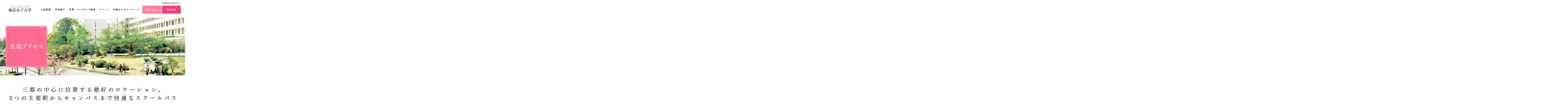

--- FILE ---
content_type: text/html
request_url: https://garden.baika.ac.jp/etc/access.html
body_size: 7121
content:
<!DOCTYPE html>
<html lang="ja">
<head prefix="og: http://ogp.me/ns# fb: http://ogp.me/ns/fb#">
<meta charset="UTF-8">
<meta http-equiv="X-UA-Compatible" content="IE=edge">

<title>交通アクセス｜梅花女子大学 受験生応援サイト</title>
<meta name="description" content="梅花女子大学受験生応援サイト「交通アクセス」のページです。めざすは世界で活躍するチャレンジ力あるエレガントな女性！">
<meta name="keywords" content="梅花,女子大学,大阪,大学院,チアリーディング,部,チア,茨木,北摂,チャレンジ,エレガンス,baika">

<meta property="og:type" content="website">
<meta property="og:url" content="http://garden.baika.ac.jp/etc/access.html">
<meta property="og:site_name" content="梅花女子大学 受験生応援サイト">
<meta property="og:title" content="交通アクセス｜梅花女子大学 受験生応援サイト">
<meta property="og:description" content="梅花女子大学受験生応援サイト「交通アクセス」のページです。めざすは世界で活躍するチャレンジ力あるエレガントな女性！">
<meta property="og:image" content="http://garden.baika.ac.jp/shared/images/ogp.jpg">
<meta property="fb:app_id" content="">

<script src="/shared/js/hookclass.js"></script>
<meta name="format-detection" content="telephone=no,address=no,email=no">
<link rel="shortcut icon" type="image/vnd.microsoft.icon" href="/favicon.ico">
<link rel="apple-touch-icon" href="/shared/images/webclip.png">

<link rel="stylesheet" href="/shared/css/reset.css">
<link rel="stylesheet" href="/shared/css/base.css">
<link rel="stylesheet" href="/shared/css/utility.css">
<link rel="stylesheet" href="/shared/css/component.css">
<link rel="stylesheet" href="/shared/css/project.css">
<link rel="stylesheet" href="/shared/css/global.css">

<!-- Google Tag Manager -->
<script>(function(w,d,s,l,i){w[l]=w[l]||[];w[l].push({'gtm.start':
new Date().getTime(),event:'gtm.js'});var f=d.getElementsByTagName(s)[0],
j=d.createElement(s),dl=l!='dataLayer'?'&l='+l:'';j.async=true;j.src=
'https://www.googletagmanager.com/gtm.js?id='+i+dl;f.parentNode.insertBefore(j,f);
})(window,document,'script','dataLayer','GTM-PC7Q66S');</script>
<!-- End Google Tag Manager -->


<link rel="stylesheet" href="/css/access.css">
<link rel="stylesheet" href="/shared/css/colorbox.css">

<!--[if lt IE 9]><script src="/shared/js/html5shiv.min.js"></script><![endif]-->

<script type="text/javascript" src="http://maps.google.com/maps/api/js?sensor=false"></script>

</head>

<body>
<!--GA4-->
<!-- Google tag (gtag.js) -->
<script async src="https://www.googletagmanager.com/gtag/js?id=G-C4320QGJKD"></script>
<script>
  window.dataLayer = window.dataLayer || [];
  function gtag(){dataLayer.push(arguments);}
  gtag('js', new Date());

  gtag('config', 'G-C4320QGJKD');
</script>
<!--GA4-->


<!-- Google Tag Manager (noscript) -->
<noscript><iframe src="https://www.googletagmanager.com/ns.html?id=GTM-PC7Q66S"
height="0" width="0" style="display:none;visibility:hidden"></iframe></noscript>
<!-- End Google Tag Manager (noscript) -->


<!-- BouNow (noscript) -->
<script id="_bownow_ts">
var _bownow_ts = document.createElement('script');
_bownow_ts.charset = 'utf-8';
_bownow_ts.src = 'https://contents.bownow.jp/js/UTC_5cc19aa87cad90baa7b7/trace.js';
document.getElementsByTagName('head')[0].appendChild(_bownow_ts);
</script>

<!-- End BouNow (noscript) -->

<div id="Page">

<header id="Header" class="header"><div class="inline">
<h1 class="logo"><a href="/"><img src="/shared/images/spacer.png" data-media-img="/shared/images/hd_logo.png" alt="チャレンジ&amp;エレガンス 梅花女子大学 受験生応援サイト2020" width="216" height="70"></a></h1>

<!-- <p class="founding"><img src="/shared/images/hd_txt_founding.png" alt="" width="156" height="28"></p> -->

<div class="bg"></div>

<div class="hd-menu_trigger u-sp">
<div class="icon"><div></div><div></div><div></div></div>
<p class="txt"><img src="/shared/images/hd_menu_txt.png" alt="MENU" width="21" height="6"></p>
</div>
<div class="univ_top"><a href="https://www.baika.ac.jp/" target="_blank">梅花女子大学サイト</a></div>
<div class="hd-menu"><div class="inline">
<nav class="hd-nav_global cf">
<ul>
<li id="gnav01" class="gnav"><a href="/exam/" class="has-lower acc-btn">入試情報</a>
<div class="hd-nav_global__lower acc-cont">
<ul>
<li><a href="/exam/">入試情報index</a></li>
<li><a href="/exam/point.html">入試のポイント</a></li>
<li><a href="/exam/system.html" class="has-lower acc-btn">入試制度一覧</a>
	<div class="acc-cont">
	<ul>
		<li><a href="/exam/system.html">入試制度一覧index</a></li>
		<li><a href="/exam/ao.html">AO入試Ⅰ期・Ⅱ期</a></li>
		<li><a href="/exam/comprehensive.html">総合型公募制学力入試Ⅰ期・Ⅱ期・Ⅲ期</a></li>
		<li><a href="/exam/general.html">一般入試Ⅰ期(A・B)・Ⅱ期・Ⅲ期</a></li>
		<li><a href="/exam/center.html">大学入学共通テスト利用入試Ⅰ期・Ⅱ期</a></li>
		<li><a href="/exam/club.html">指定強化クラブ入試Ⅰ期・Ⅱ期</a></li>
		<li><a href="/exam/family.html">ファミリー入試Ⅰ期・Ⅱ期</a></li>
		<li><a href="/exam/society.html">社会人入試 / 帰国生入試</a></li>
		<li><a href="/exam/foreigner.html">外国人留学生入試</a></li>
		<li><a href="/exam/incorporation.html">編入学試験</a></li>
		<li><a href="/exam/graduate.html">大学院入試</a></li>
	</ul>
	</div>
</li>
<li><a href="/exam/calendar.html">入試カレンダー</a></li>
<li><a href="/exam/personnel.html">募集人員</a></li>
<li><a href="/exam/faq.html">入試Q&amp;A</a></li>
<li><a href="/exam/result.html">入試結果</a></li>
<li><a href="/exam/kakomon.html">過去問題と解答例</a></li>
<li><a href="/exam/policy.html">アドミッションポリシー</a></li>
<li><a href="/web_entry/">インターネット出願について</a></li>
</ul>
</div>
</li>

<li id="gnav02" class="gnav"><a href="/department/" class="has-lower acc-btn">学科紹介</a>
<div class="hd-nav_global__lower acc-cont">
<ul>
<li><a href="/department/">学科紹介index</a></li>
<li><a href="/department/appeal.html">梅花の魅力</a></li>
<li><a href="/department/information_media.html">情報メディア学科</a></li>
<li><a href="/department/japanese_culture_creation.html">日本文化学科</a></li>
<li><a href="/department/international_liberalarts.html">国際教養学科</a></li>
<li><a href="/department/child.html">こども教育学科</a></li>
<li><a href="/department/psychology.html">心理学科</a></li>
<li><a href="/department/food_culture.html">食文化学科</a></li>
<li><a href="/department/dietitian.html">管理栄養学科</a></li>
<li><a href="/department/nursing.html">看護学科</a></li>
<li><a href="/department/oralhealthscience.html">口腔保健学科</a></li>
</ul>
</div>
</li>

<li id="gnav03" class="gnav"><a href="/tuition/" class="has-lower acc-btn">学費・バックアップ制度</a>
<div class="hd-nav_global__lower acc-cont">
<ul>
<li><a href="/tuition/">学費・バックアップ制度index</a></li>
<li><a href="/tuition/scholarship.html">特待生制度</a></li>
<li><a href="/tuition/exemption.html">入学検定料免除制度</a></li>
<li><a href="/tuition/procedure.html">入学手続方法・入学手続時納付金・学費</a></li>
<li><a href="/tuition/transfer.html">学費振替制度</a></li>
</ul>
</div>
</li>

<li id="gnav04" class="gnav"><a href="/event/" class="has-lower acc-btn">イベント情報</a>
<div class="hd-nav_global__lower acc-cont">
<ul>
<li><a href="/event/oc/">オープンキャンパス</a></li>
<li><a href="/event/consultation/">進学相談会</a></li>
<li><a href="/event/information/">入試説明会</a></li>
</ul>
</div>
</li>

<!--
<li id="gnav05" class="gnav"><a href="/etc/message.html">先輩からのメッセージ</a></li>
<li class="gnav u-sp"><a href="#">梅花 Life Magazine</a></li>
<li class="gnav u-sp"><a href="#">梅花女子の1日に密着！</a></li>
-->
<li id="gnav05" class="gnav"><a href="/etc/message.html">先輩からのメッセージ</a></li>
<!-- <li id="gnav05" class="gnav u-alpha"><a href="javascript:void(0);">先輩からのメッセージ</a></li> -->
<li class="gnav u-sp"><a href="/department/baikalifemagazine.html">梅花 Life Magazine</a></li>
<li class="gnav u-sp"><a href="/department/oneday.html">梅花女子の1日に密着！</a></li>
<li class="gnav u-sp"><a href="https://www.baika.ac.jp/" target="_blank">梅花女子大学サイト <img src="/shared/images/blank_w.png"></a></li>
</ul>
<!-- .hd_nav_global // --></nav>

<ul class="hd-links c-hover-opc-all">
<li class="contact"><a href="https://www.baika.ac.jp/contact/" target="_blank">お問い合わせ</a></li>
<li class="request"><a href="https://www.baika.ac.jp/request/" target="_blank">資料請求</a></li>
</ul>

</div><!-- .hd_menu // --></div>
</div><!-- #Header // --></header>




<div id="Content" class="cf">

<div class="first-view">
<div class="mv sp-wide">
<div class="c-l-content">
<h2><img src="/images/etc/access_tit.png" alt="交通アクセス"></h2>
</div>
</div>
<!-- .first-view // --></div>


<section class="sec sec-access">

<div class="express"><div class="c-l-content c-l-content-sp">
  <div class="c-block-read">
  <h2><img src="/shared/images/spacer.png" alt="三都の中心に位置する絶好のロケーション。5つの主要駅からキャンパスまで快適なスクールバス「エレガンスエクスプレス」で直行！" width="1149" height="153" data-media-img="/images/etc/access_read.png"></h2>
  <p class="txt u-t-ct">梅花女子大学は豊かな自然と閑静な町並みを誇る北摂エリアにあります。<br>
    大阪市内からはもちろん、近畿各地からのアクセスもとっても快適です。</p>
  </div>
  
  <h3 class="sp2line"><img src="/shared/images/spacer.png" data-media-img="/images/etc/access_tit02.png" alt="エレガンスエクスプレス乗車地案内" width="570" height="27"/></h3>
  <ul class="c-arw-list cf">
    <li><a href="http://www.baika.ac.jp/access/ishibashi/#Transfer" target="_blank">阪急宝塚線 石橋阪大前駅</a></li>
    <li><a href="http://www.baika.ac.jp/access/senri/#Transfer01" target="_blank">北大阪急行 千里中央駅</a></li>
    <li><a href="http://www.baika.ac.jp/access/senri/#Transfer02" target="_blank">大阪モノレール 千里中央駅</a></li>
    <li><a href="http://www.baika.ac.jp/access/kitasenri/#Transfer" target="_blank">阪急千里線 北千里駅</a></li>
    <li><a href="http://www.baika.ac.jp/access/h_ibaraki/#Transfer" target="_blank">阪急京都線 茨木市駅</a></li>
    <li><a href="http://www.baika.ac.jp/access/jribaraki/#Transfer" target="_blank">JR京都線 茨木駅</a></li>
  </ul>
  <h3><img src="/shared/images/spacer.png" data-media-img="/images/etc/access_tit03.png" alt="エレガンスエクスプレスダイヤ" width="501" height="26"/></h3>
  <ul class="c-arw-list cf">
    <li><a href="http://www.baika.ac.jp/access/ishibashi/#Timetable" target="_blank">阪急宝塚線 石橋阪大前駅</a></li>
    <li><a href="http://www.baika.ac.jp/access/senri/#Timetable" target="_blank">北大阪急行・大阪モノレール 千里中央駅</a></li>
    <li><a href="http://www.baika.ac.jp/access/kitasenri/#Timetable" target="_blank">阪急千里線 北千里駅</a></li>
    <li><a href="http://www.baika.ac.jp/access/h_ibaraki/#Timetable" target="_blank">阪急京都線 茨木市駅</a></li>
    <li><a href="http://www.baika.ac.jp/access/jribaraki/#Timetable" target="_blank">JR京都線 茨木駅</a></li>
  </ul>
</div></div>


<div class="c-block-pinkstripe">
<h2><img src="/images/etc/access_tit_map.png" alt="周辺のご案内"></h2>

<div class="blk-info"><div class="inline">
<div class="c-block-frame-bg">
<div class="frame frame--t"></div>
<div class="frame frame--r"></div>
<div class="frame frame--b"></div>
<div class="frame frame--l"></div>
<div class="frame-content"><div class="c-l-content">


<div class="contents u-t-ct">
<div class="accessttl">
<h3 class="c-tit-pink"><img src="/images/etc/access_tit_shosai.png" alt="詳細図"/></h3>
</div>
<img src="/images/etc/access_map_shosai.png" alt="詳細図" />

<div class="accessttl">
<h3 class="c-tit-pink"><img src="/images/etc/access_tit_kouiki.png" alt="広域図"/></h3>
</div>
<!--<div id="map"></div>
<script type="text/javascript">
// 地図
var map = new google.maps.Map(document.getElementById("map"), {
  zoom: 14,
  center: new google.maps.LatLng(34.843121, 135.534929),
  scrollwheel: false,
  mapTypeId: google.maps.MapTypeId.ROADMAP
});

// マーカー
new google.maps.Marker({
  position: new google.maps.LatLng(34.843121, 135.534929),
  map: map,
  icon: "/images/etc/mark.png"
});
</script>
-->

<p class="c-btn-all"><a href="https://www.google.com/maps/place/%E6%A2%85%E8%8A%B1%E5%A5%B3%E5%AD%90%E5%A4%A7%E5%AD%A6/@34.8426414,135.5176762,14z/data=!4m5!3m4!1s0x6000fc62ca26e127:0xa1ea36c0a3831844!8m2!3d34.842637!4d135.535191?hl=ja" class="c-btn-style01 c-btn-style01--w01" target="_blank"><img src="/images/etc/access_map_btn.png" alt="Googleマップで見る" width="167" height="17"></a></p>
</div>


<div class="transport">
  <h3><img src="/images/etc/access_tit_kikan.png" alt="公共交通機関のご案内"/></h3>
  <div>
  <ul>
    <li>JR茨木駅より路線バス約25分。<br class="u-sp">「豊川一丁目」下車徒歩約10分。</li>
    <li>阪急茨木市駅より路線バス約30分。<br class="u-sp">「豊川一丁目」下車徒歩約10分。</li>
    <li>阪急石橋阪大前駅より路線バス約30分。<br class="u-sp">「豊川一丁目」下車徒歩約10分。</li>
    <li>阪急北千里駅より路線バス約25分(乗り換えあり)。<br class="u-sp">「豊川一丁目」下車徒歩約10分。</li>
	 <li>北大阪急行／大阪モノレール千里中央駅より路線バス約25分(乗り換えあり)。<br class="u-sp"><br class="u-pc">「豊川一丁目」下車徒歩約10分。</li>
  </ul>
  <ul>
    
    <li>大阪モノレール「豊川」駅より徒歩約25分。</li>
  </ul>
  </div>
  <div class="transport-btn">
  <p class="c-btn-all"><a href="https://www.hankyubus.co.jp/" class="c-btn-style01 c-btn-style01--w01" target="_blank"><img src="/images/etc/access_btn_bus.png" alt="阪急バス" width="67" height="16"></a></p>
  <p class="c-btn-all"><a href="http://www.osaka-monorail.co.jp/" class="c-btn-style01 c-btn-style01--w01" target="_blank"><img src="/images/etc/access_btn_mono.png" alt="大阪モノレール" width="125" height="16"></a></p>
  </div>
  
</div>


<div class="time">
<h3><img src="/images/etc/access_tit_time.png" alt="所要時間のめやす"/></h3>

<p class="c-btn-all u-sp"><a href="/pdf/other/access.pdf" target="_blank" class="c-btn-style01 c-btn-style01--w01"><img src="/images/exam/more_btn.png" alt="詳しくはこちら" width="141" height="16"></a></p>

<figure class="u-pc"><img src="/images/etc/access_time.png" alt=""/></figure>
<ul class="c-note-list asterisk u-pc">
<li>記載時について乗車時間のみ(2019年3月現在)。乗り換え時間は含んでおりません。<br>
また交通事情等により変更される場合があります。</li>
</ul>
</div>


</div></div>
</div>
</div></div>

</div>


<!-- .sec-detail // --></section>

<aside class="sec sec-request">
<p class="ttl"><img src="/images/index/request_txt.png" alt="まずはお気軽に資料請求からどうぞ" width="508" height="26"></p>
<p class="btn"><a href="http://www.baika.ac.jp/request/" target="_blank" class="c-hover-opc"><img src="/images/index/request_btn.png" alt="資料を請求する" width="184" height="24"></a></p>
<!-- .sec-request // --></aside>


<!-- #Content // --></div>



<footer id="Footer" class="footer">
<p class="ft_pagetop"><a href="#Page" class="c-hover-opc"><img src="/shared/images/spacer.png" data-media-img="/shared/images/ft_btn_pagetop.png" alt="ページトップ" width="221" height="232"></a></p>

<div class="ft-content c-l-content">
<nav class="ft-nav-sitemap cf">
<div class="list list01">
<dl>
<dt class="em-link acc-btn"><a href="/exam/" class="has-lower">入試情報</a></dt>
<dd class="cf acc-cont">
<ul class="links">
<li><a href="/exam/">入試情報index</a></li>
<li><a href="/exam/point.html">入試のポイント</a></li>
<li><a href="/exam/system.html" class="has-lower acc-btn">入試制度一覧</a>
	<div class="acc-cont">
	<ul>
		<li><a href="/exam/system.html">入試制度一覧index</a></li>
		<li><a href="/exam/ao.html">AO入試Ⅰ期・Ⅱ期</a></li>
		<li><a href="/exam/comprehensive.html">総合型公募制学力入試Ⅰ期・Ⅱ期・Ⅲ期</a></li>
		<li><a href="/exam/general.html">一般入試Ⅰ期(A・B)・Ⅱ期・Ⅲ期</a></li>
		<li><a href="/exam/center.html">大学入学共通テスト利用入試Ⅰ期・Ⅱ期</a></li>
		<li><a href="/exam/club.html">指定強化クラブ入試Ⅰ期・Ⅱ期</a></li>
		<li><a href="/exam/family.html">ファミリー入試Ⅰ期・Ⅱ期</a></li>
		<li><a href="/exam/h_art.html">舞台芸術エレガンス入試Ⅰ期・Ⅱ期</a></li>
		<li><a href="/exam/society.html">社会人入試 / 帰国生入試</a></li>
		<li><a href="/exam/foreigner.html">外国人留学生入試</a></li>
		<li><a href="/exam/incorporation.html">編入学試験</a></li>
		<li><a href="/exam/graduate.html">大学院入試</a></li>
	</ul>
	</div>
</li>
</ul>
<ul class="links">
<li><a href="/exam/calendar.html">入試カレンダー</a></li>
<li><a href="/exam/personnel.html">募集人員</a></li>
<li><a href="/exam/faq.html">入試Q&amp;A</a></li>
<li><a href="/exam/result.html">入試結果</a></li>
<li><a href="/exam/kakomon.html">過去問題と解答例</a></li>
<li><a href="https://www.baika.ac.jp/aboutus/education_policy/admission.html" target="_blank">アドミッションポリシー</a></li>
<li><a href="/web_entry/">インターネット出願について</a></li>
<li><a href="/pdf/exam/application_details/" target="_blank">募集要項</a></li>
<!--li>募集要項</li-->
</ul>
</dd>
</dl>
<!-- .list01 // --></div>

<div class="list list02">
<dl>
<dt class="em-link acc-btn"><a href="/department/" class="has-lower">学科紹介</a></dt>
<dd class="cf acc-cont">
<ul class="links">
<li><a href="/department/">学科紹介index</a></li>
<li><a href="/department/appeal.html">梅花の魅力</a></li>
<li><a href="/department/information_media.html">情報メディア学科</a></li>
<li><a href="/department/japanese_culture_creation.html">日本文化学科</a></li>
<li><a href="/department/international_liberalarts.html">国際教養学科</a></li>
<li><a href="https://www.baika.ac.jp/performing-arts/" target="_blank">舞台芸術表現学科</a></li>
<li><a href="/department/child.html">こども教育学科</a></li>
<li><a href="/department/psychology.html">心理学科</a></li>
<li><a href="/department/food_culture.html">食文化学科</a></li>
<li><a href="/department/dietitian.html">管理栄養学科</a></li>
<li><a href="/department/nursing.html">看護学科</a></li>
<li><a href="/department/oralhealthscience.html">口腔保健学科</a></li>
</ul>
</dd>
</dl>
<!-- .list02 // --></div>

<div class="list list03">
<dl>
<dt class="em-link acc-btn"><a href="/tuition/" class="has-lower">学費・バックアップ制度</a></dt>
<dd class="cf acc-cont">
<ul class="links">
<li><a href="/tuition/">学費・バックアップ制度index</a></li>
<li><a href="/tuition/scholarship.html">特待生制度</a></li>
<li><a href="/tuition/exemption.html">入学検定料免除制度・S(スカラシップ)チャレンジ制度</a></li>
<li><a href="/tuition/procedure.html">入学手続方法・入学手続時納付金・学費</a></li>
<li><a href="/tuition/transfer.html">学費振替制度</a></li>
</ul>
</dd>
</dl>

<dl>
<dt class="em-link acc-btn"><a href="/event/" class="has-lower">イベント情報</a></dt>
<dd class="cf acc-cont">
<ul class="links">
<li><a href="/event/oc/">梅花エレガンスキャンパス</a></li>
<li><a href="/event/consultation/">進学相談会</a></li>
<li><a href="/event/information/">入試説明会</a></li>
</ul>
</dd>
</dl>

<!-- <p class="em-link u-alpha"><a href="#">梅花 Life Magazine</a></p>
<p class="em-link u-alpha"><a href="#">梅花女子の1日に密着！</a></p> -->

<p class="em-link"><a href="/etc/message.html">先輩からのメッセージ</a></p>
<p class="em-link"><a href="/department/baikalifemagazine.html">梅花 Life Magazine</a></p>
<p class="em-link"><a href="/department/oneday.html">梅花女子の1日に密着！</a></p>


<!-- .list03 // --></div>
<!-- .ft_nav_sitemap // --></nav>


<div class="ft-content__bottom">
<p class="logo"><a href="/"><img src="/shared/images/ft_logo.png" alt="チャレンジ&amp;エレガンス 梅花女子大学 受験生応援サイト" width="274" height="88"></a></p>
<ul class="sns c-hover-opc-all">
<li><a href="https://twitter.com/baikauniv" target="_blank"><img src="/shared/images/ft_btn_tw.png" alt="Twitter" width="48" height="48"></a></li>
<li><a href="http://line.naver.jp/ti/p/%40baikauniv" target="_blank"><img src="/shared/images/ft_btn_line.png" alt="LINE" width="48" height="48"></a></li>
<li><a href="https://www.facebook.com/baikauniv/" target="_blank"><img src="/shared/images/ft_btn_fb.png" alt="Facebook" width="48" height="48"></a></li>
<li><a href="https://www.instagram.com/baikauniv/" target="_blank"><img src="/shared/images/ft_btn_ig.png" alt="Instagram" width="48" height="48"></a></li>
</ul>
<!-- .ft_content__bottom // --></div>
<!-- .ft_content // --></div>


<div class="ft-bottom"><div class="c-l-content cf">
<ul class="ft-links univ_bottom">
<li><a href="https://www.baika.ac.jp/" target="_blank">梅花女子大学サイト</a></li>
<li><a href="https://www.baika.ac.jp/kagekidan/" target="_blank">梅花歌劇団</a></li>
<li><a href="https://www.baika.ac.jp/news/" target="_blank">お知らせ</a></li>
<li><a href="/etc/access.html">交通アクセス</a></li>
<li><a href="https://www.baika.ac.jp/education/staff/" target="_blank">教員紹介サイト</a></li>
<li><a href="/etc/sitemap.html">サイトマップ</a></li>
</ul>

<p class="ft-copyright"><small>Copyright(c) Baika Women’s University. All right reserved.</small></p>
</div><!-- .ft_bottom // --></div>
<!-- #Footer // --></footer>


<!-- #Page // --></div>


<script src="/shared/js/import.js"></script>

<script src="/shared/js/common/common.util.js"></script>
<script src="/shared/js/common/common.QueryScroll.js"></script>
<script src="/shared/js/common/common.ColumnsSlider.js"></script>
<script src="/shared/js/common/common.Accordion.js"></script>
<script src="/shared/js/common/common.GlobalNavi.js"></script>
<script src="/shared/js/app.js"></script>

<script src="/shared/js/jquery.colorbox-min.js"></script>
<script src="/js/department.js"></script>


<script type="text/javascript">
(function () {
var tagjs = document.createElement("script");
var s = document.getElementsByTagName("script")[0];
tagjs.async = true;
tagjs.src = "//s.yjtag.jp/tag.js#site=ziRSpB8";
s.parentNode.insertBefore(tagjs, s);
}());
</script>
<noscript>
<iframe src="//b.yjtag.jp/iframe?c=ziRSpB8" width="1" height="1" frameborder="0" scrolling="no" marginheight="0" marginwidth="0"></iframe>
</noscript>
</body>
</html>


--- FILE ---
content_type: text/css
request_url: https://garden.baika.ac.jp/shared/css/base.css
body_size: 642
content:
@charset "UTF-8";
/**
 *
 *  base.css
 *  サイトのベーススタイル
 *
 */
/*--------------------------------------------------------------------------
   img
---------------------------------------------------------------------------*/
@media all and (min-width: 1px) {
  img {
    max-width: 100%;
    height: auto;
  }
}

/*--------------------------------------------------------------------------
   head
---------------------------------------------------------------------------*/
head {
  font-family: pc;
}

@media all and (max-width: 767px) {
  head {
    font-family: sp;
  }
}

/*--------------------------------------------------------------------------
   html
---------------------------------------------------------------------------*/
html {
  overflow-y: scroll;
}

/*--------------------------------------------------------------------------
   body
---------------------------------------------------------------------------*/
body {
  overflow: hidden;
  min-width: 1260px;
  color: #333;
  font-family: 'ヒラギノ角ゴ ProN W3',"Hiragino Kaku Gothic ProN","ヒラギノ角ゴ Pro W3","Hiragino Kaku Gothic Pro","メイリオ","Meiryo","ＭＳ Ｐゴシック","MS PGothic",Sans-Serif;
  font-size: 13px;
  line-height: 1.8;
  -webkit-text-size-adjust: 100%;
  -ms-text-size-adjust: 100%;
  text-size-adjust: 100%;
}

@media all and (max-width: 767px) {
  body {
    min-width: 320px;
    font-size: 13px;
  }
}

/*
::-moz-selection{
	color:;
	background:;
}
::selection{
	color:;
	background:;
}
 */
/*--------------------------------------------------------------------------
   base link
---------------------------------------------------------------------------*/
a {
  outline: none;
  -webkit-tap-highlight-color: transparent;
}

a:link,
a:visited {
  text-decoration: underline;
}

a:hover {
  text-decoration: none;
  outline: none;
}

a:active {
  outline: none;
}

/*--------------------------------------------------------------------------
   Other
---------------------------------------------------------------------------*/
/* clearfix
-----------------------------------------------------------------*/
.cf:before,
.cf:after {
  content: "";
  display: table;
}

.cf:after {
  clear: both;
}

.cf {
  zoom: 1;
}


--- FILE ---
content_type: text/css
request_url: https://garden.baika.ac.jp/shared/css/utility.css
body_size: 594
content:
@charset "UTF-8";
/**
 *
 *  utility.css
 *  スタイルの調整 便利クラスなど
 *
 */
/*--------------------------------------------------------------------------
   イメージ
---------------------------------------------------------------------------*/
.u-sp {
  display: none !important;
}

@media all and (max-width: 767px) {
  .u-sp {
    display: block !important;
  }
  img.u-sp {
    display: inline-block !important;
  }
  .u-pc {
    display: none !important;
  }
}

/* イメージ横幅吸着
-----------------------------------------------------------------*/
.u-img-fit {
  width: 100%;
  height: auto;
}

/*--------------------------------------------------------------------------
   テキスト
---------------------------------------------------------------------------*/
/* 強調
-----------------------------------------------------------------*/
.u-em-w {
  font-weight: bold;
}

.u-em-c {
  color: #f70000;
}

/* 配置
-----------------------------------------------------------------*/
.u-t-ct {
  text-align: center;
}

.u-t-lt {
  text-align: left;
}

.u-t-rt {
  text-align: right;
}

/* 余白
-----------------------------------------------------------------*/
.u-gap {
  margin-top: 1em;
}

/* マージン
-----------------------------------------------------------------*/
.u-mgnT25{
  margin-top: 25px;
}

/* インデント
-----------------------------------------------------------------*/
.u-note,
ul.u-note li {
  padding-left: 1em;
  text-indent: -1em;
}

ul.u-note {
  padding-left: 0;
  text-indent: 0;
}

/* フォント
-----------------------------------------------------------------*/


/* 透明度
-----------------------------------------------------------------*/
.u-alpha{
  display: block;
  position: relative;
  width: 100%;
  height: 100%;
}
.u-alpha:after{
  content: '';
  position: absolute;
  top: 0;
  left: 0;
  width: 100%;
  height: 100%;
  background: rgba(255,255,255,.5);
}

--- FILE ---
content_type: text/css
request_url: https://garden.baika.ac.jp/shared/css/component.css
body_size: 7249
content:
@charset "UTF-8";
/**
 *
 *  component.css
 *  小さな単位のモジュール
 *
 */

.clearfix:after {
    content:" ";
    display:block;
    clear:both;
}

.fs80{font-size: 80%;}
.tar{text-align: right;}

/*--------------------------------------------------------------------------
   レイアウト枠  c-l-***
---------------------------------------------------------------------------*/
/* .c-l-content
-----------------------------------------------------------------*/
.c-l-content {
  width: 1200px;
  margin: 0 auto;
}

@media all and (max-width: 767px) {
  .c-l-content {
    width: auto;
  }
}

/* .c-l-base
-----------------------------------------------------------------*/
.c-l-base {
  max-width: 1660px;
  margin: 0 auto;
}

@media all and (max-width: 767px) {
  .c-l-base {
    width: auto;
  }
}

/* .c-l-content-sp  スマホコンテンツ余白
-----------------------------------------------------------------*/
@media all and (max-width: 767px) {
  .c-l-content-sp {
    padding: 0 15px;
	  margin-bottom: -20px;
  }
}

/*--------------------------------------------------------------------------
   ブロック感のマージン
---------------------------------------------------------------------------*/
.mgt10 { margin-top: 10px !important; }
.mgt20 { margin-top: 20px !important; }
.mgt30 { margin-top: 30px !important; }
.mgt40 { margin-top: 40px !important; }
.mgt50 { margin-top: 50px !important; }
.mgt60 { margin-top: 60px !important; }
.mgb10 { margin-bottom: 10px !important; }
.mgb20 { margin-bottom: 20px !important; }
.mgb30 { margin-bottom: 30px !important; }
.mgb40 { margin-bottom: 40px !important; }
.mgb50 { margin-bottom: 50px !important; }
.mgb60 { margin-bottom: 60px !important; }

@media all and (max-width: 767px) {
  .mgt60 { margin-top: 30px !important; }
}

/*--------------------------------------------------------------------------
   テキスト装飾
---------------------------------------------------------------------------*/


/*--------------------------------------------------------------------------
   アイコン  c-ico
---------------------------------------------------------------------------*/


/*--------------------------------------------------------------------------
   ボタンスタイル  c-btn-style
---------------------------------------------------------------------------*/

/* 枠+下線付きボタン
-----------------------------------------------------------------*/
.c-btn-all {
  text-align: center;
}

.c-btn-all a,.c-btn-all span {
  box-sizing: border-box;
  background: #fff;
  position: relative;
  display: inline-block;
  height: 70px;
  width: 396px;
  text-align: center;
  vertical-align: middle;
  border: 1px solid #0e0409;
}

.c-btn-all a:before,.c-btn-all span:before {
  content: "";
  display: inline-block;
  width: 0;
  height: 100%;
  vertical-align: middle;
}

.c-btn-all a:after,.c-btn-all span:after {
  content: "";
  display: block;
  position: absolute;
  height: 1px;
  width: 90.9%;
  bottom: -5px;
  left: 50%;
  -webkit-transform: translateX(-50%);
      -ms-transform: translateX(-50%);
          transform: translateX(-50%);
  background: #0e0409;
}

.c-btn-all a img,.c-btn-all span img {
  width: auto;
  height: 16px;
  vertical-align: middle;
}

.c-btn-all a:hover {
  background: rgba(255, 130, 159, 0.3);
}

.c-btn-all.u-t-lt {
	text-align: left !important;
	margin-top: 20px
}

/* _type01 */
.c-btn-all._type01 {
  padding-top: 40px;
}

.c-arw-pdf a {
  background: url(/shared/images/ico_arw_r.png) left center no-repeat;
  background-size: 20px;
  padding: 10px 0 10px 30px;
  margin-top: -1px;
  border-bottom: 1px dotted #a9a9a9;
  font-size: 15px;
  text-decoration: none;
  color: #000;
  font-weight: bold;
}
.c-arw-pdf a.current,
.c-arw-pdf a:hover {
  color: #F64067;
  background: url(/shared/images/ico_arw_r_pink.png) left center no-repeat;
  background-size: 20px;
}
.c-arw-pdf._type01 a {
  padding-bottom: 5px;
}
@media all and (max-width: 767px) {
  .c-btn-all a,.c-btn-all span {
    width: 198px;
    height: 35px;
  }
  .c-btn-all a:after,.c-btn-all span:after {
    width: 90.9%;
    bottom: -3px;
  }
  .c-btn-all a img,.c-btn-all span img {
    width: auto;
    height: 10px;
  }

  /* _type01 */
  .c-btn-all._type01 {
    padding: 20px 0 30px;    
  }

  .c-arw-pdf a {
    background-size: 14px;
    padding: 5px 0 5px 20px;
    font-size: 12px;
  }
  .c-arw-pdf a.current,
  .c-arw-pdf a:hover,.c-arw-pdf span:hover {
    background-size: 14px;
  }  
}


/*--------------------------------------------------------------------------
   タイトル  c-ttl-style
---------------------------------------------------------------------------*/

/* ピンク背景
-----------------------------------------------------------------*/
.c-tit-pink {
  display: inline-block;
  background: #ffdee5;
      padding: 5px 15px;
	font-family: serif;
	letter-spacing: 0.1em;
	font-size: 23px;
}
.c-tit-pink img {
  vertical-align: bottom;
}

.c-tit-pink.txt{font-size: 23px;
    padding: 8px 10px;}

.sub_tit{
	font-size: 15px;
	letter-spacing: 2px;
}

@media all and (max-width: 767px) {
	.sub_tit{
	font-size: 13px;
	letter-spacing: 2px;
}
	
	.c-tit-pink.txt{font-size: 15px;
    padding: 8px 10px;
	line-height: 1.5;}
	
  .c-tit-pink {
    padding: 8px 10px;
    line-height: 1;
	font-size: 18px;
  }
  .c-tit-pink img {
    height: 15px;
    width: auto;
  }
  .c-tit-pink.sp2line img {
    height: 35px;
    width: auto;
  }
}

/* オレンジ背景
-----------------------------------------------------------------*/
.c-tit-orange {
  display: inline-block;
  background: #ffe8ac;
  padding: 10px 15px;
}
.c-tit-orange img {
  vertical-align: bottom;
}

@media all and (max-width: 767px) {
  .c-tit-orange {
    padding: 8px 10px;
    line-height: 1;
  }
  .c-tit-orange img {
    height: 15px;
    width: auto;
  }
  .c-tit-orange.sp2line img {
    height: 35px;
    width: auto;
  }
}


/* 左にピンクのバー
-----------------------------------------------------------------*/
.c-tit-bar {
  border-left: 5px solid #fe6a90;
  padding-left: 10px;
  font-size: 24px;
  line-height: 1.2;
  font-weight: normal;
　font-family: serif;
}

@media all and (max-width: 767px) {
  .c-tit-bar {
    border-left: 2px solid #fe6a90;
    padding-left: 10px;
    line-height: 1;
    font-size: 15px;
  }
  .c-tit-bar img {
    height: 14px;
    width: auto;
  }
}


/*--------------------------------------------------------------------------
   ブロックスタイル  .c-block-style$$
---------------------------------------------------------------------------*/

/* .c-block-read　中央揃えの見出しブロック
-----------------------------------------------------------------*/
.c-block-read {
  text-align: center;
  margin: 80px 0;
}
.c-block-read._type01 {
  margin: 0 0 -80px;
  padding: 80px 0;
}
.c-block-pinkstripe .c-block-read:first-child {
  margin: 0;
}
.c-block-read .tit {
  margin-top: 80px;
}
.c-block-read .tit:first-child {
  margin-top: 0;
}
.c-block-read .txt {
  margin: 40px 0 0;
  font-size: 16px;
}
.c-block-read .pink {
  color: #f64077;
}
.c-block-read .c-btn-all {
  margin: 40px 0 0;
}


@media all and (max-width: 767px) {
  .c-block-read {
    margin: 30px 0;
  }
  .c-block-read._type01 {
    margin: 0 0 -30px;
    padding: 30px 0;
  }
  .c-block-read .tit {
    margin-top: 40px;
  }
  .c-block-read .tit:first-child {
    margin-top: 0;
  }
  .c-block-read .txt {
    text-align: left;
    margin: 20px 15px 0;
    font-size: 12px;
  }
  .c-block-read .txt._type01 {
    text-align: center;
  }
  .c-block-read h2 img {
    vertical-align: bottom;
    height: 18px;
    width: auto;
  }
  .c-block-exam h2 img {
     height: 40px;
  }

  .c-block-read h2._type01 img {
    height: 20px;
  }
  .c-block-read h2.sp2line img {
    height: 44px;
  }
  .c-block-read h2.sp3line img {
    height: 64px;
  }
  .c-block-read .c-btn-all {
    margin: 20px 0 0;
  }
}


/* .c-block-photo　写真背景ブロック
-----------------------------------------------------------------*/
.c-block-photo {
  background:url(/shared/images/photo_bg_btm_pc.png) bottom no-repeat, url(/shared/images/photo_bg_top_pc.png) top no-repeat, url(/shared/images/photo_bg_mid_pc.png), url(/shared/images/photo_bg_pc.png) no-repeat #fff8e5;
  padding: 80px 75px 50px;
}
.c-block-photo .tit {
  text-align: center;
}
@media all and (max-width: 767px) {
  .c-block-photo {
    background:url(/shared/images/photo_bg_btm_sp.png) bottom no-repeat, url(/shared/images/photo_bg_top_sp.png) top no-repeat, url(/shared/images/photo_bg_mid_sp.png), url(/shared/images/photo_bg_sp.png) no-repeat #fff8e5;
    background-size: 100% auto,  100% auto,  100% auto,  100% auto;
    padding: 30px 15px;
  }
  .c-block-photo h3 img {
    height: 27px;
  }
}

/* .c-block-frame-bg　左上、右下の飾り付きブロック
-----------------------------------------------------------------*/
.blk-info .inline {
  max-width: 1868px;
  margin: 0 auto;
}
.c-block-frame-bg {
  position: relative;
  margin: 110px 114px;
}
.c-block-frame-bg .frame {
  box-sizing: border-box;
  position: absolute;
  background: #fff;
  border-color: #443d3e;
  border-style: solid;
}
.c-block-frame-bg .frame:before {
  content: "";
  display: block;
  position: absolute;
  width: 114px;
  height: 114px;
}
.c-block-frame-bg .frame--t {
  top: -101px;
  left: 0;
  width: 100%;
  height: 101px;
  border-width: 1px 0 0 0;
}
.c-block-frame-bg .frame--t:before {
  top: -13px;
  left: -114px;
  background: url(/images/index/info_bg_frame_lt_pc.png) no-repeat;
}
.c-block-frame-bg .frame--r {
  top: 0;
  right: -101px;
  width: 101px;
  height: 100%;
  border-width: 0 1px 0 0;
}
.c-block-frame-bg .frame--r:before {
  top: -113px;
  right: -13px;
  background: url(/images/index/info_bg_frame_rt_pc.png) no-repeat;
}
.c-block-frame-bg .frame--b {
  bottom: -101px;
  right: 0;
  width: 100%;
  height: 101px;
  border-width: 0 0 1px 0;
}
.c-block-frame-bg .frame--b:before {
  bottom: -14px;
  right: -114px;
  background: url(/images/index/info_bg_frame_rb_pc.png) no-repeat;
}
.c-block-frame-bg .frame--l {
  bottom: 0;
  left: -101px;
  width: 101px;
  height: 100%;
  border-width: 0 0 0 1px;
}
.c-block-frame-bg .frame--l:before {
  bottom: -114px;
  left: -14px;
  background: url(/images/index/info_bg_frame_lb_pc.png) no-repeat;
}
.c-block-frame-bg .frame-content {
  background-color: #fff;
}
.c-block-frame-bg .frame-content {
    position: relative;
    background: #fff;
    margin: 0 -98px;
}
.c-block-frame-bg .frame-content .contents {
    position: relative;
    z-index: 5;
}

@media all and (max-width: 767px) {
  .blk-info .inline {
    max-width: 100%;
  }
  .c-block-frame-bg {
    margin: 27px;
  }
  .c-block-frame-bg .frame:before {
    width: 27px;
    height: 27px;
  }
  .c-block-frame-bg .frame--t {
    top: -20px;
    height: 20px;
  }
  .c-block-frame-bg .frame--t:before {
    top: -7px;
    left: -26px;
    background: url(/images/index/info_bg_frame_lt_sp.png) no-repeat;
    background-size: 27px 27px;
  }
  .c-block-frame-bg .frame--r {
    right: -20px;
    width: 20px;
  }
  .c-block-frame-bg .frame--r:before {
    top: -26px;
    right: -6px;
    background: url(/images/index/info_bg_frame_rt_sp.png) no-repeat;
    background-size: 27px 27px;
  }
  .c-block-frame-bg .frame--b {
    bottom: -20px;
    width: 100%;
    height: 20px;
  }
  .c-block-frame-bg .frame--b:before {
    bottom: -8px;
    right: -25px;
    background: url(/images/index/info_bg_frame_rb_sp.png) no-repeat;
    background-size: 27px 27px;
  }
  .c-block-frame-bg .frame--l {
    left: -20px;
    width: 20px;
  }
  .c-block-frame-bg .frame--l:before {
    bottom: -27px;
    left: -7px;
    background: url(/images/index/info_bg_frame_lb_sp.png) no-repeat;
    background-size: 27px 27px;
  }
  html.dev-pc .c-block-frame-bg .frame {
    border-color: rgba(0, 0, 0, 0.4);
  }
  html.agt-iphone .c-block-frame-bg .frame--t {
    border-width: 0.5px 0 0 0;
  }
  html.agt-iphone .c-block-frame-bg .frame--t:before {
    top: -6.5px;
    left: -26px;
  }
  html.agt-iphone .c-block-frame-bg .frame--r {
    border-width: 0 0.5px 0 0;
  }
  html.agt-iphone .c-block-frame-bg .frame--r:before {
    top: -26px;
    right: -5.5px;
  }
  html.agt-iphone .c-block-frame-bg .frame--b {
    border-width: 0 0 0.5px 0;
  }
  html.agt-iphone .c-block-frame-bg .frame--b:before {
    bottom: -7.5px;
    right: -25px;
  }
  html.agt-iphone .c-block-frame-bg .frame--l {
    border-width: 0 0 0 0.5px;
  }
  html.agt-iphone .c-block-frame-bg .frame--l:before {
    bottom: -27px;
    left: -6.5px;
  }
  .c-block-frame-bg .frame-content {
    position: relative;
    margin: 0 -19px;
    padding: 10px 15px;
  }
}


/* .c-block-pinkstripe　ピンクのしましま背景
-----------------------------------------------------------------*/
.c-block-pinkstripe {
  background: url(/images/exam/info_bg.png);
  padding: 80px 0;
}
@media all and (max-width: 767px) {
  .c-block-pinkstripe {
    padding: 30px 0;
  }
}


/* .c-block-topboder　上ボーダー付き白ブロック
-----------------------------------------------------------------*/
.c-block-topboder {
  border-top: 1px solid #000;
  background: #fff;
  margin: 0 -80px;
  padding: 60px 80px;
  font-size: 15px;
}
@media all and (max-width: 767px) {
  .c-block-topboder {
    padding: 40px 15px;
    margin: 0 -15px;
    font-size: 12px;
  }
}




/*--------------------------------------------------------------------------
   注意文  c-note
---------------------------------------------------------------------------*/
.c-note {
  font-size: 12px;
  margin-top: 20px;
}
.c-note-list {
  font-size: 12px;
  margin-top: 20px;
}
.c-note-list li {
  text-indent: -1em;
  margin-left: 1em;
}
.c-note-list.em2 li {
  text-indent: -2em;
  margin-left: 2em;
}
.c-note-list.asterisk li:before {
  content: "※";
}
.c-note-list.dot-black li:before {
  content: "・";
}
.c-note-list.dot-pink li:before {
  content: "・";
  color: #f64077;
}
/*--20201221追記--*/
.c-note span.bline{
  font-weight: bold;
  border-bottom: solid 1px #000;
}

/*--------------------------------------------------------------------------
   リスト表示 liの間のスペースをとります  .c-list
---------------------------------------------------------------------------*/
.c-list{
  margin-left: -15px;
  margin-right: -15px;
  letter-spacing: -.4em;
  text-align: center;
}
.c-list._type01{
  margin-top: 40px;
}
.c-list li{
  display: inline-block;
  margin: 0 15px;
  letter-spacing: 0;
}

@media all and (max-width: 767px) {
  .c-list{
    margin: 0;
  }
  .c-list._type01{
    margin-top: 25px;
    padding-bottom: 25px;
  }
  .c-list li{
    display: block;
    margin: 0;
  }
  .c-list li + li{
    margin-top: 15px;
  }
}

/*--------------------------------------------------------------------------
   ナンバーリスト  .c-number-list
---------------------------------------------------------------------------*/
/*--------------------------------------------------------------------------
   マーカーリスト  .c-marker-list$
---------------------------------------------------------------------------*/

/*--------------------------------------------------------------------------
   矢印リスト  .c-arw-list
---------------------------------------------------------------------------*/
.c-arw-list li {
  float: left;
  /*width: 570px;
  margin-right: 60px;*/
}

.c-arw-list.exam li {
  float: left;
  width: 570px;
  margin-right: 60px;
}

.c-arw-list li:nth-child(-n+2) {
  border-top: 1px dotted #a9a9a9;
}
.c-arw-list li:nth-child(even) {
  margin-right: 0;
}
.c-arw-list a {
  display: block;
  background: url(/shared/images/ico_arw_r.png) left center no-repeat;
  background-size: 20px;
  padding: 15px 0 15px 30px;
  margin-top: -1px;
  border-bottom: 1px dotted #a9a9a9;
  font-size: 15px;
  text-decoration: none;
  color: #000;
}
.c-arw-list a.current,
.c-arw-list a:hover {
  color: #F64067;
  background: url(/shared/images/ico_arw_r_pink.png) left center no-repeat;
  background-size: 20px;
}
@media all and (max-width: 767px) {
  .c-arw-list li {
    float: none;
    width: 100%;
    margin-right: 0;
  }
  .c-arw-list li:nth-child(2) {
    border-top: none;
  }  
  .c-arw-list a {
    background: url(/shared/images/ico_arw_r.png) left center no-repeat;
    background-size: 15px;
    padding: 15px 0 15px 20px;
    font-size: 12px;
  }
  .c-arw-list a.current,
  .c-arw-list a:hover {
    background: url(/shared/images/ico_arw_r_pink.png) left center no-repeat;
    background-size: 15px;
    padding: 15px 0 15px 20px;
    font-size: 12px;
  }
}


/*--------------------------------------------------------------------------
   扉ページリスト  .c-entrance-list
---------------------------------------------------------------------------*/
.c-entrance-list {
  background: url(/images/exam/info_bg.png);
  background-size: auto;
  padding: 55px 0;
}
.c-entrance-list li {
  float: left;
  width: 368px;
  margin: 25px 48px 25px 0;
}
.c-entrance-list li:nth-child(3n) {
  margin-right: 0;
}
.c-entrance-list li a {
  text-decoration: none;
  color: #000;
  display: block;
}
.c-entrance-list .tit {
  padding: 30px 0 20px;
  display: block;
}
.c-entrance-list .txt {
  font-size: 14px;
  line-height: 1.8;
}

@media all and (max-width: 767px) {
  .c-entrance-list {
    padding: 15px 0;
  }
  .c-entrance-list li {
    float: none;
    width: 100%;
    margin: 30px 0;
  }
  .c-entrance-list a > img {
    display: block;
    margin: 0 auto;
  }
  .c-entrance-list .tit {
    padding: 20px 0 10px;
    height: 24px;
  }
  .c-entrance-list .tit img {
    height: 100%;
    width: auto;
  }
  .c-entrance-list .txt {
    font-size: 12px;
    line-height: 1.8;
  }
}


/*--------------------------------------------------------------------------
   フォーム  c-form
---------------------------------------------------------------------------*/
/* フォーム
-----------------------------------------------------------------*/
/* table */
/* input */
input.c-input-base {
  -webkit-appearance: none;
  -moz-appearance: none;
  appearance: none;
  outline: 0;
  border: 0;
}

/* textarea */
textarea.c-textarea-base {
  -webkit-appearance: none;
  -moz-appearance: none;
  appearance: none;
  resize: vertical;
  outline: 0;
  border: 0;
}


/*--------------------------------------------------------------------------
   .c-table c-tbl-*  テーブル
---------------------------------------------------------------------------*/

/* .tbl-pink　ピンクのテーブル
-----------------------------------------------------------------*/
.tbl-wrap {
  margin-top: 20px;
}
.tbl-pink {
  border-collapse: separate;
  border-spacing: 0;
  border: none;
  font-size: 15px;
  border: 1px solid #000;
}
.tbl-pink th,
.tbl-pink td {
  border-right: 1px dashed #999999;
  border-bottom: 1px dashed #999999;
}

/* 食文化時間割　通常*/
.tbl-pink tr :last-child {
  border-right: none;
}
/* 食文化時間割　通常*/


/* 食文化時間割　同じ講時に2教科記載。 上記の通常に戻す場合、ソース内の class="f_24_td""bor_r"を消す*/
.tbl-pink tr .bor_r {
  border-right: 1px dashed #999999;
}
/* 食文　時間割 */


.tbl-pink tr:last-child > * {
  border-bottom: none;
}
.tbl-pink tr._type01 :last-child {
  border-right: 1px dashed #999999;
}
.tbl-pink td {
  padding: 20px;
}
.tbl-pink td a {
  color: #f64077;
  text-decoration: underline;
}
.tbl-pink td a:hover {
  text-decoration: none;
}
.tbl-pink th {
  padding: 20px;
  vertical-align: middle;
}
.tbl-pink ._p15 {
  padding: 15px;
}
.tbl-pink.simple th {
  background: #fce1e8;
}
.tbl-pink.simple.th20 th {
  width: 20%;
  vertical-align: middle;
  }
.tbl-pink.simple.th20 td {
  vertical-align: middle;
}
.tbl-pink.detail th.pink1 {
  background: #fce1e8;
}


.tbl-pink.detail th.white1 {
  background: #fffffff;
}

.tbl-pink.detail th.pink2 {
  background: #fdecf2;
}
.tbl-pink.detail th.pink3,.pink3 {
  background: #fefafb;
  font-weight: normal;
}
.tbl-pink.detail th.orange {
  background: #ffce4c;
}
.tbl-pink.detail td {
  text-align: center;
  vertical-align: middle;
}
.tbl-pink.detail td.orange {
  text-align: center;
  vertical-align: middle;
  font-weight: bold;
  background: #fff6de;
  color: #f67120;
}
.tbl-pink.detail td.u-t-lt{
	text-align: left;
}
.tbl-pink td.slanting {
  background: url(../images/slanting_line.png);
  background-size: 100% 100%;
}
.tbl-pink .vertical {
  width: 1em;
  padding-left: 30px;
  padding-right: 30px;
  line-height: 1;
}
.tbl-pink .small {
  font-size: 12px;
}
.tbl-pink .katakana {
  -ms-writing-mode: tb-rl;
  -webkit-writing-mode: vertical-rl;
  writing-mode: vertical-rl;
  height: 4em;
}
._brd-r_n {
  border-right: 0px !important;
}
._brd-b_n {
  border-bottom: 0px !important;
}
._brd-t_n {
  border-top: 0px !important;
}
._brd-l_n {
  border-left: 0px !important;
}

._brd-r {
  border-right: 1px dashed #999 !important;
}

@media all and (max-width: 767px) {
  .tbl-pink {
    font-size: 12px;
  }
  .tbl-pink tbody th {
    padding: 5px;
    /*width: 30%;*/
  }
  .tbl-pink td {
    padding: 10px;
  }
  .tbl-pink.simple.th20 th {
  	width: 30%;
  }
}

.tbl-pink.striped tr:nth-child(even) td {
    background-color: #fef9fa;
}
.tbl-pink.striped-2 th {
    vertical-align: middle;
}
.tbl-pink.striped-2 td {
    vertical-align: middle;
}
.tbl-pink.striped-2 td.pink {
    background-color: #fef9fa;
}


/*--------------------------------------------------------------------------
   .c-pointer  ポインター
---------------------------------------------------------------------------*/
.c-pointer {
  text-align: center;
  line-height: 1;
}

.c-pointer li {
  display: inline-block;
  width: 8px;
  height: 8px;
  margin: 0 4px;
}

.c-pointer a {
  box-sizing: border-box;
  display: block;
  width: 100%;
  height: 100%;
  border-radius: 50%;
  border: 1px solid #000000;
  background: #fff;
}

.c-pointer a.is-active, .c-pointer a:hover {
  background: #000;
}

.c-pointer span {
  display: inline-block;
}

/*--------------------------------------------------------------------------
   ナビリンクスタイル  .c-nav-style01
---------------------------------------------------------------------------*/
/*--------------------------------------------------------------------------
   画像 + テキスト  c-img-box
---------------------------------------------------------------------------*/
/* 画像 + テキスト
-----------------------------------------------------------------*/
.c-img-box--cf {
  overflow: hidden;
}

.c-img-box__img--left {
  float: left;
  margin-right: 45px;
}

.c-img-box__img--right {
  float: right;
  margin-left: 45px;
}

.c-img-box__txt {
  overflow: hidden;
}

@media all and (max-width: 767px) {
  .c-img-box--sp-break .c-img-box__img--left {
    float: none;
    margin-right: 0;
    margin-bottom: 10px;
    text-align: center;
  }
  .c-img-box--sp-break .c-img-box__img--right {
    float: none;
    margin-left: 0;
    margin-bottom: 10px;
    text-align: center;
  }
  .c-img-box--sp-break .c-img-box__txt {
    overflow: visible;
  }
}

/* 画像 + テキスト  天地中央
-----------------------------------------------------------------*/
.c-img-box-middle {
  display: table;
}

.c-img-box-middle__col {
  display: table-cell;
  vertical-align: middle;
}

@media all and (max-width: 767px) {
  .c-img-box-middle--sp-break {
    display: block;
  }
  .c-img-box-middle--sp-break .c-img-box-middle__col {
    display: block;
  }
}

/*--------------------------------------------------------------------------
   ホバースタイル  c-hover$$
---------------------------------------------------------------------------*/
.c-hover-opc-all a:hover,
.c-hover-opc:hover {
  opacity: .7;
  -ms-filter: "progid:DXImageTransform.Microsoft.Alpha(Opacity=70)";
}

/*--------------------------------------------------------------------------
   ページネーション  .c-pagination
---------------------------------------------------------------------------*/




/*--------------------------------------------------------------------------
   .sec-under-list  ページ下部リンク一覧
---------------------------------------------------------------------------*/
.sec-under-list {
  border-top: 1px solid #000;
  padding: 60px 0;
}
.sec-under-list h2 {
  text-align: center;
  margin: 0 0 40px;
}
.sec-under-list .c-arw-list li {
  float: left;
  width: 363px;
  margin-right: 55px;
}
.sec-under-list .c-arw-list li:nth-child(-n+3) {
  border-top: 1px dotted #a9a9a9;
}
.sec-under-list .c-arw-list li:nth-child(3n) {
  margin-right: 0;
}
@media all and (max-width: 767px) {
  .sec-under-list {
    padding: 30px 0;
  }
  .sec-under-list h2 {
    margin: 0 0 20px;
  }
  .sec-under-list h2 img {
    height: 16px;
    width: auto;
  }
  .sec-under-list .c-arw-list li {
    width: 100%;
  }
  .sec-under-list .c-arw-list li:nth-child(-n+3) {
    border-top: none;
  }
  .sec-under-list .c-arw-list li:first-child {
    border-top: 1px dotted #a9a9a9;
  }  
}



/*--------------------------------------------------------------------------
   .sec-request  資料請求
---------------------------------------------------------------------------*/
.sec-request {
  padding: 80px 0 86px;
  background: url(/images/index/request_bg_pc.jpg) no-repeat 50% 50%;
  background-size: cover;
  text-align: center;
}

.sec-request .ttl {
  margin-bottom: 40px;
  line-height: 1;
}

.sec-request .ttl img {
  width: auto;
  height: 21px;
}

.sec-request .btn {
  text-align: center;
}

.sec-request .btn a {
  display: inline-block;
  width: 320px;
  height: 80px;
  text-align: center;
  background: #f64077;
}

.sec-request .btn a:before {
  content: "";
  display: inline-block;
  width: 0;
  height: 100%;
  vertical-align: middle;
}

.sec-request .btn a img {
  vertical-align: middle;
  width: auto;
  height: 19px;
}

@media all and (max-width: 767px) {
  .sec-request {
    padding: 37px 0 40px;
    background: url(/images/index/request_bg_sp.jpg) no-repeat 50% 50%;
    background-size: cover;
  }
  .sec-request .ttl {
    margin-bottom: 20px;
  }
  .sec-request .ttl img {
    height: 13px;
  }
  .sec-request .btn a {
    width: 160px;
    height: 40px;
  }
  .sec-request .btn a img {
    height: 12px;
  }
}

/*--------------------------------------------------------------------------
   .c-sub-heading  サブテキスト
---------------------------------------------------------------------------*/
.c-sub-heading{
  margin: 20px 0 -15px;
  font-size: 16px;
  font-weight: bold;
  color: #333;
}

@media all and (max-width: 767px) {
  .c-sub-heading{
    margin: 0 0 -15px;
    font-size: 13px;
  }
  .c-sub-heading._type01{
    margin-top: 15px;
  }
}

/*--------------------------------------------------------------------------
   2019/4/22追記
---------------------------------------------------------------------------*/
/*@media all and (max-width: 767px) {
  .c-block-topboder .c-tit-pink img.exam02 {
    height: 12px;
    padding: 1.5px 0;
  }
}*/

@media all and (max-width: 767px) {
  .c-tit-pink img.mi-pc {
    display: none;
  }
/*  .c-tit-pink img.mi-sp {
    display: block;
    height: auto;
  }*/
    .c-tit-pink img.mi-sp {
    display: block;
    height: 30px;
  }
}

@media all and (min-width: 768px) {
  .c-tit-pink img.mi-pc {
    display: block;
  }
  .c-tit-pink img.mi-sp {
    display: none;
  }
}



/*--------------------------------------------------------------------------
   2023/6 追記
---------------------------------------------------------------------------*/
/* .c-block-photo　写真背景ブロック変更
-----------------------------------------------------------------*/
.c-block-photo {
  background:url(/shared/images/photo_bg_btm_pc.png) bottom no-repeat, url(/shared/images/photo_bg_top_pc.png) top no-repeat, url(/shared/images/photo_bg_mid_pc.png), url(/shared/images/photo_bg_pc.png) repeat #fff8e5;
  padding: 80px 75px 50px;
}

@media all and (max-width: 767px) {
  .c-block-photo {
    background:url(/shared/images/photo_bg_btm_sp.png) bottom no-repeat, url(/shared/images/photo_bg_top_sp.png) top no-repeat, url(/shared/images/photo_bg_mid_sp.png), url(/shared/images/photo_bg_sp.png) repeat #fff8e5;
    background-size: 100% auto,  100% auto,  100% auto,  100% auto;
    padding: 30px 15px;
  }
  .c-block-photo h3 img {
    height: 27px;
  }
}

/*------------------------------------------------------------------
入試情報 募集要項
-----------------------------------------------------------------*/
  span.sub-center {
    display: block;
    margin: 0 3em;
    padding-top: 5px;
  }
  
@media all and (max-width: 767px) {
  span.sub-center {
    margin: 0;
    margin-left: 2.5em;
  }
  .img-center {
    display: block;
    margin: 0 auto;
  }
  .h-change {
    min-height: 330px;
  }

}

/*------------------------------------------------------------------
2024.06追記 
-----------------------------------------------------------------*/
.c-block-read02 {
  text-align: center;
  margin: 60px 0 20px;
}

.c-tit-bar span{
  font-size: 16px;
  line-height: 1.5;
  font-weight: normal;
}

.tit{font-size: 35px;
	text-align: center;
	font-family: serif;
	letter-spacing : 3px;
	line-height: 40px;
}

.sub-senkou_ttl{font-size: 20px;
	font-family: serif;
	letter-spacing : 3px;
	margin-top: 20px;
}

@media all and (max-width: 767px) {
	.tit{font-size: 20px;
	line-height: 30px;
	}
	
	.sub-senkou_ttl{font-size: 14px;}

	
  .c-block-read02 {
    margin: 30px 0 -15px;
  }
  .c-tit-bar span{
    font-size: 14px;
  }
	
	.scroll_table {
  max-width: 767px;
  overflow-x: auto;
}
	.scroll_width{width: 1000px;}
	
 
table {
  /*white-space: nowrap;*/
  margin: 10px 0;
}
	
table.w100 {
  white-space: normal;
  margin: 10px 0;
}
 
.scroll_table::-webkit-scrollbar {
  height: 10px; /* スクロールバーの高さ */
}
 
.scroll_table::-webkit-scrollbar-thumb {
  background: #aaa; /* ツマミの色 */
}
 
.scroll_table::-webkit-scrollbar-track {
  background: #ddd; /* トラックの色 */
}
}

/*------------------------------------------------------------------
2025.07追記 
-----------------------------------------------------------------*/
/* 一般入試 */

.tbl-subject02 table th {
  width: 65px;
  padding: 20px 0;
}
.tbl-subject02 table th.tbl-sb_tit01 {
  width: 6%;
}
.tbl-subject02 .tbl-pink.detail th.pink3 {
    font-weight: bold;
}
table th.thsmall {
  width: 6%;
  padding: 20px 10px;
}
.tbl-subject02 td span{
  font-size: 10px;
}

.list-1 {
    list-style-type: disc;
	margin-left: 1.5em;
}

.list-1 li {
    padding: .3em .3em 0 0;
}

.list-1 li::marker {
    font-size: 0.8em;
}


@media all and (max-width: 767px) {
.tbl-subject02 table th {
   padding: 15px 5px;
}
table th.thsmall {
  padding: 8px 5px;
}
table.tbl-wrap {
  white-space: normal !important;
}
table th.th_tit01 {
  width: 10%;
}
table th.th_tit02 {
  width: 25%;
}
table th.th_tit03 {
  width: 15%;
}
table th.th_tit04 {
  width: 30%;
}
}

--- FILE ---
content_type: text/css
request_url: https://garden.baika.ac.jp/shared/css/project.css
body_size: 12
content:
@charset "UTF-8";
/**
 *
 *  project.css
 *  プロジェクト固有のパターン
 *
 */


--- FILE ---
content_type: text/css
request_url: https://garden.baika.ac.jp/shared/css/global.css
body_size: 4081
content:
@charset "UTF-8";
/**
 *
 *  blobal.css
 *  ページ共通
 *
 */
/**
 *
 *  global_header.css
 *  ヘッダースタイル
 *
 */
/*--------------------------------------------------------------------------
   Header
---------------------------------------------------------------------------*/
.header {
  position: relative;
}

.header > .inline {
  position: relative;
  box-sizing: border-box;
  height: 140px;
  padding: 35px 40px 35px 42px;
}

.header .logo {
  position: absolute;
  top: 30px;
  left: 52px;
}

.header .founding {
  position: absolute;
  top: 41px;
  left: 296px;
}

.header .bg {
  display: none;
  position: fixed;
  top: 0;
  left: 0;
  width: 100%;
  height: 0;
  background: #000;
  opacity: 0;
  -ms-filter: "progid:DXImageTransform.Microsoft.Alpha(Opacity=0)";
  z-index: -5;
}

@media all and (max-width: 1610px) {
  .header > .inline {
    padding: 35px 30px 35px 30px;
  }
  .header .logo {
    left: 32px;
  }
  .header .logo img {
    width: auto;
    height: 60px;
  }
  .header .founding {
    top: 38px;
    left: 246px;
  }
}

@media all and (max-width: 1430px) {
  .header .founding {
    display: none;
  }
}

@media all and (max-width: 767px) {
  .header {
    box-shadow: 0px 0px 2px 0px rgba(0, 0, 0, 0.4);
  }
  .header > .inline {
    height: 58px;
    padding: 0;
    background: #fff;
  }
  .header .logo {
    top: 12px;
    left: 15px;
    width: 105px;
  }
  .header .logo img {
    height: auto;
  }
  .header .founding {
    display: none;
  }
  .header:before {
    content: "";
    display: block;
    position: absolute;
    width: 100%;
    height: 0;
  }
  .header.is-open .bg {
    display: block;
    height: 100%;
    opacity: .6;
    -ms-filter: "progid:DXImageTransform.Microsoft.Alpha(Opacity=60)";
  }
}

/*--------------------------------------------------------------------------
   .hd-menu_trigger
---------------------------------------------------------------------------*/
.hd-menu_trigger {
  box-sizing: border-box;
  position: absolute;
  top: 0;
  right: 0;
  width: 58px;
  height: 58px;
  padding: 18px 18px 0;
  cursor: pointer;
}

.hd-menu_trigger .icon {
  position: relative;
  width: 21px;
  height: 12px;
  margin-bottom: 7px;
}

.hd-menu_trigger .icon div {
  position: absolute;
  top: 50%;
  margin-top: -1px;
  width: 21px;
  height: 2px;
  background: #c80852;
  transition: all 0.3s cubic-bezier(0.165, 0.84, 0.44, 1);
}

.hd-menu_trigger .icon div:nth-child(1) {
  -webkit-transform: translateY(-5px);
      -ms-transform: translateY(-5px);
          transform: translateY(-5px);
}

.hd-menu_trigger .icon div:nth-child(3) {
  -webkit-transform: translateY(5px);
      -ms-transform: translateY(5px);
          transform: translateY(5px);
}

.hd-menu_trigger.is-open .icon div:nth-child(1) {
  -webkit-transform: translateY(0) rotate(-135deg);
      -ms-transform: translateY(0) rotate(-135deg);
          transform: translateY(0) rotate(-135deg);
}

.hd-menu_trigger.is-open .icon div:nth-child(2) {
  opacity: 0;
  -ms-filter: "progid:DXImageTransform.Microsoft.Alpha(Opacity=0)";
}

.hd-menu_trigger.is-open .icon div:nth-child(3) {
  -webkit-transform: translateY(0) rotate(135deg);
      -ms-transform: translateY(0) rotate(135deg);
          transform: translateY(0) rotate(135deg);
}

/*--------------------------------------------------------------------------
   .hd-menu
---------------------------------------------------------------------------*/
.hd-menu {
  margin-left: 365px;
  text-align: right;
  letter-spacing: -.4em;
}

@media all and (max-width: 1610px) {
  .hd-menu {
    margin-left: 360px;
  }
}

@media all and (max-width: 1430px) {
  .hd-menu {
    margin-left: 210px;
  }
}

@media all and (max-width: 767px) {
  .hd-menu {
    overflow: hidden;
    position: absolute;
    top: 58px;
    left: 0;
    width: 100%;
    height: 0;
    margin-left: 0;
    background: #eb688a;
    text-align: left;
    letter-spacing: 0;
    opacity: 0;
    -ms-filter: "progid:DXImageTransform.Microsoft.Alpha(Opacity=0)";
  }
  .header.is-open .hd-menu {
    height: auto;
    padding-bottom: 40px;
  }
}

/*--------------------------------------------------------------------------
   .hd-nav_global
---------------------------------------------------------------------------*/
.hd-nav_global {
  display: inline-block;
}

.hd-nav_global .gnav {
  float: left;
  height: 55px;
}

.hd-nav_global .gnav > a {
  position: relative;
  display: block;
  text-indent: 9999px;
  white-space: nowrap;
  width: 100%;
  height: 100%;
  background: url(/shared/images/gnav.png) no-repeat;
  text-decoration: none;
}

.hd-nav_global .gnav > a:after {
  content: "";
  display: block;
  position: absolute;
  width: calc(100% - 30px);
  height: 3px;
  left: 50%;
  bottom: 0;
  opacity: 0;
  -ms-filter: "progid:DXImageTransform.Microsoft.Alpha(Opacity=0)";
  -webkit-transform: translateX(-50%);
      -ms-transform: translateX(-50%);
          transform: translateX(-50%);
  background: #fe6a90;
}

.hd-nav_global .gnav > a:hover:after {
  opacity: 1;
  -ms-filter: "progid:DXImageTransform.Microsoft.Alpha(Opacity=100)";
}

.hd-nav_global .gnav > .no-link {
  position: relative;
  display: block;
  text-indent: 9999px;
  white-space: nowrap;
  width: 100%;
  height: 100%;
  background: url(/shared/images/gnav.png) no-repeat;
  text-decoration: none;
}

#gnav01 {
  width: 108px;
}

#gnav01 > a:hover {
  background-position: 0 -56px;
}

#gnav02 {
  width: 108px;
}

#gnav02 > a {
  background-position: -108px 0;
}

#gnav02 > a:hover {
  background-position: -108px -56px;
}

#gnav03 {
  width: 220px;
}

#gnav03 > a {
  background-position: -216px 0;
}

#gnav03 > a:hover {
  background-position: -216px -56px;
}

#gnav04 {
  width: 104px;
}

#gnav04 > a {
  background-position: -436px 0;
}

#gnav04 > a:hover {
  background-position: -436px -56px;
}

#gnav05 {
  width: 220px;
}

#gnav05 > a {
  background-position: -540px 0;
}

#gnav05 > a:hover {
  background-position: -540px -56px;
}

#gnav05 > .no-link {
  background-position: -540px 0;
}


@media all and (max-width: 1610px) {
  .hd-nav_global .gnav {
    height: 55px;
  }
  #gnav01 {
    width: 98px;
  }
  #gnav01 > a {
    background-position: -5px 0;
  }
  #gnav01 > a:hover {
    background-position: -5px -56px;
  }
  #gnav02 {
    width: 98px;
  }
  #gnav02 > a {
    background-position: -113px 0;
  }
  #gnav02 > a:hover {
    background-position: -113px -56px;
  }
  #gnav03 {
    width: 210px;
  }
  #gnav03 > a {
    background-position: -221px 0;
  }
  #gnav03 > a:hover {
    background-position: -221px -56px;
  }
  #gnav04 {
    width: 94px;
  }
  #gnav04 > a {
    background-position: -441px 0;
  }
  #gnav04 > a:hover {
    background-position: -441px -56px;
  }
  #gnav05 {
    width: 210px;
  }
  #gnav05 > a {
    background-position: -545px 0;
  }
  #gnav05 > a:hover {
    background-position: -545px -56px;
  }
  #gnav05 > .no-link {
    background-position: -545px 0;
  }
}


@media all and (max-width: 767px) {
  .hd-nav_global {
    display: block;
  }
  .hd-nav_global .gnav {
    float: none;
    height: auto;
  }
  .hd-nav_global .gnav > a {
    position: relative;
    box-sizing: border-box;
    display: block;
    text-indent: 0;
    white-space: normal;
    height: auto;
    background: none;
    padding: 15px 38px 15px 15px;
    border-bottom: 1px dotted #fff;
    color: #fff;
    font-size: 14px;
    font-weight: bold;
  }
  .hd-nav_global .gnav > .no-link {
    position: relative;
    box-sizing: border-box;
    display: block;
    text-indent: 0;
    white-space: normal;
    height: auto;
    background: none;
    padding: 15px 38px 15px 15px;
    border-bottom: 1px dotted #fff;
    color: #fff;
    font-size: 14px;
    font-weight: bold;
  }
  .hd-nav_global .gnav > a:after {
    display: none;
  }
  .hd-nav_global .gnav .has-lower {
    padding-right: 38px;
  }
  .hd-nav_global .gnav .has-lower:before {
    background-position: 0 0;
  }
  .hd-nav_global .gnav .has-lower.is-acc-open:before {
    background-position: 0 -22px;
  }
  #gnav01,
  #gnav02,
  #gnav03,
  #gnav04,
  #gnav05 {
    width: auto;
  }
}

/* .hd-nav_global__lower
-----------------------------------------------------------------*/
.hd-nav_global__lower {
  display: none;
}

@media all and (max-width: 767px) {
  .hd-nav_global__lower {
    overflow: hidden;
    display: block;
    height: 0;
    opacity: 0;
    -ms-filter: "progid:DXImageTransform.Microsoft.Alpha(Opacity=0)";
    background: #fff;
  }
  .hd-nav_global__lower ul {
    padding: 16px 15px;
    opacity: 0;
    -ms-filter: "progid:DXImageTransform.Microsoft.Alpha(Opacity=0)";
    transition: opacity 0.3s cubic-bezier(0.25, 0.46, 0.45, 0.94);
  }
  .hd-nav_global__lower a {
    display: block;
    position: relative;
    padding: 10px 15px 10px 0;
    text-decoration: none;
    color: #020202;
  }
  .hd-nav_global__lower a:before {
    content: "";
    display: block;
    position: absolute;
    width: 11px;
    height: 11px;
    top: 50%;
    margin-top: -5px;
    right: 3px;
    background: url(/shared/images/ico_arw02.png) no-repeat 0 -33px;
    background-size: 11px auto;
  }
  .hd-nav_global__lower ul ul {
    padding: 0;
  }
  .hd-nav_global__lower ul ul li {
    position: relative;
    padding-left: 12px;
  }
  .hd-nav_global__lower ul ul li:before {
    content: "";
    display: block;
    position: absolute;
    width: 5px;
    height: 1px;
    background: #d4d4d4;
    top: 1.5em;
    left: 0;
  }
  .hd-nav_global__lower ul ul a:before {
    display: none;
  }
  .hd-nav_global__lower.is-acc-open {
    height: auto;
    opacity: 1;
    -ms-filter: "progid:DXImageTransform.Microsoft.Alpha(Opacity=100)";
  }
  .hd-nav_global__lower.is-acc-open ul {
    opacity: 1;
    -ms-filter: "progid:DXImageTransform.Microsoft.Alpha(Opacity=100)";
  }
}

/* .hd-links
-----------------------------------------------------------------*/
.hd-links {
  display: inline-block;
  overflow: hidden;
  margin-right: -6px;
  margin-left: 8px;
}

.hd-links li {
  float: left;
  width: 180px;
  height: 55px;
  margin-right: 6px;
}

.hd-links a {
  display: block;
  width: 100%;
  height: 100%;
  overflow: hidden;
  text-indent: 100%;
  white-space: nowrap;
  text-decoration: none;
}

.hd-links .contact a {
  background: #ff829f url(/shared/images/hd_btn_contact.png) no-repeat 50% 50%;
}

.hd-links .request a {
  background: #f64077 url(/shared/images/hd_btn_request.png) no-repeat 50% 50%;
}

@media all and (max-width: 1610px) {
  .hd-links li {
    width: 130px;
  }
  .hd-links .contact a,
  .hd-links .request a {
    background-size: auto 14px;
  }
}

@media all and (max-width: 767px) {
  .hd-links {
    display: block;
    margin: 25px 0 0;
    padding: 0 10px;
  }
  .hd-links li {
    box-sizing: border-box;
    width: 50%;
    padding: 0 5px;
    height: 44px;
    margin-right: 0;
  }
  .hd-links .contact a {
    background: #fff url(/shared/images/hd_btn_contact_sp.png) no-repeat 50% 50%;
    background-size: auto 13px;
  }
  .hd-links .request a {
    background: #fff url(/shared/images/hd_btn_request_sp.png) no-repeat 50% 50%;
    background-size: auto 13px;
  }
}

/**
 *
 *  global_footer.css
 *  フッタースタイル
 *
 */
/*--------------------------------------------------------------------------
   Footer
---------------------------------------------------------------------------*/
.footer {
  position: relative;
}

.base-nav__ast_footer {
	font-size: 10px;
	line-height:15px;
	text-indent:-0.3em;
	margin-top: 10px;
	text-align:left;
}
@media only screen and (max-width: 767px) {
	.base-nav__ast_footer{
		font-size: 9px;
		line-height:15px;
		text-indent:-0.3em;
		margin-top: 10px;
		text-align:left;
	}
}

/* .ft_pagetop
-----------------------------------------------------------------*/
.ft_pagetop {
  position: absolute;
  right: 50%;
  top: -200px;
  margin-right: -730px;
  z-index: 50;
}

@media all and (max-width: 767px) {
  .ft_pagetop {
    top: -17px;
    right: 14px;
    margin-right: 0;
    width: 34px;
  }
}

/*--------------------------------------------------------------------------
   .ft-content
---------------------------------------------------------------------------*/
.ft-content {
  position: relative;
  padding: 57px 0;
}

@media all and (max-width: 767px) {
  .ft-content {
    padding: 30px 0 22px;
  }
}

/* .ft-nav-sitemap
-----------------------------------------------------------------*/
.ft-nav-sitemap {
  margin: -21px -30px 0 0;
}

.ft-nav-sitemap a {
  color: #020202;
  text-decoration: none;
}

.ft-nav-sitemap .list {
  float: left;
  margin-right: 30px;
}

.ft-nav-sitemap .em-link {
  margin-top: 21px;
  padding-bottom: 14px;
  font-weight: bold;
  background: url(/shared/images/img_line_dash.png) repeat-x 0 100%;
}

.ft-nav-sitemap .em-link a:hover {
  color: #F64067;
}

.ft-nav-sitemap .links {
  float: left;
  margin-top: 18px;
}

.ft-nav-sitemap .links a:hover {
  text-decoration: underline;
}

.ft-nav-sitemap .links li + li {
  margin-top: 8px;
}

.ft-nav-sitemap .links ul {
  margin-top: 10px;
}

.ft-nav-sitemap .links ul li {
  position: relative;
  padding-left: 12px;
}

.ft-nav-sitemap .links ul li:before {
  content: "";
  display: block;
  position: absolute;
  width: 5px;
  height: 1px;
  background: #d4d4d4;
  top: .8em;
  left: 0;
}

.ft-nav-sitemap .list01 {
  width: 540px;
  padding-bottom: 90px;
}

.ft-nav-sitemap .list01 .links:last-child {
  float: right;
  width: 205px;
}

.ft-nav-sitemap .list02 {
  width: 300px;
  padding-bottom: 90px;
}

.ft-nav-sitemap .list03 {
  width: 300px;
}

@media all and (max-width: 767px) {
  .ft-nav-sitemap {
    margin: 0;
    border-top: 1px dotted #acacac;
  }
  .ft-nav-sitemap .list {
    float: none;
    margin-right: 0;
  }
  .ft-nav-sitemap .em-link {
    font-size: 14px;
    margin-top: 0;
    padding: 0;
    background: none;
    border-bottom: 1px dotted #acacac;
  }
  .ft-nav-sitemap .em-link a:hover {
    color: #020202;
  }
  .ft-nav-sitemap .em-link a {
    position: relative;
    display: block;
    padding: 13px 38px 13px 15px;
  }
  .ft-nav-sitemap .em-link a:before {
    content: "";
    display: block;
    position: absolute;
    width: 11px;
    height: 11px;
    top: 50%;
    margin-top: -5px;
    right: 18px;
    background: url(/shared/images/ico_arw02.png) no-repeat 0 -33px;
    background-size: 11px auto;
  }
  .ft-nav-sitemap .em-link a.has-lower:before {
    background-position: 0 0;
  }
  .ft-nav-sitemap dd {
    padding: 0 15px;
    border-bottom: 1px dotted #acacac;
  }
  .ft-nav-sitemap .links {
    float: none;
    margin: 0;
    padding: 16px 0;
  }
  .ft-nav-sitemap .links a:hover {
    text-decoration: none;
  }
  .ft-nav-sitemap .links li + li {
    margin-top: 0;
  }
  .ft-nav-sitemap .links a {
    display: block;
    position: relative;
    padding: 10px 15px 10px 0;
  }
  .ft-nav-sitemap .links a:before {
    content: "";
    display: block;
    position: absolute;
    width: 11px;
    height: 11px;
    top: 50%;
    margin-top: -5px;
    right: 3px;
    background: url(/shared/images/ico_arw02.png) no-repeat 0 -33px;
    background-size: 11px auto;
  }
  .ft-nav-sitemap .links a.has-lower:before {
    background-position: 0 0;
  }
  .ft-nav-sitemap .links ul {
    margin: 6px 0 10px 10px;
  }
  .ft-nav-sitemap .links ul li + li {
    margin-top: 17px;
  }
  .ft-nav-sitemap .links ul li a {
    display: inline;
    padding: 0;
  }
  .ft-nav-sitemap .links ul li a:before {
    display: none;
  }
  .ft-nav-sitemap .links ul li:before {
    top: .7em;
  }
  .ft-nav-sitemap .list01 {
    width: auto;
    padding-bottom: 0;
  }
  .ft-nav-sitemap .list01 .links:last-child {
    float: none;
    width: auto;
  }
  .ft-nav-sitemap .list01 .links:first-child {
    padding-bottom: 0;
  }
  .ft-nav-sitemap .list01 .links:last-child {
    padding-top: 0;
  }
  .ft-nav-sitemap .list02 {
    width: auto;
    padding-bottom: 0;
  }
  .ft-nav-sitemap .list03 {
    width: auto;
  }
}

@media all and (max-width: 767px) {
  .ft-nav-sitemap .em-link.is-acc-open a:before {
    background-position: 0 -22px;
  }
  .ft-nav-sitemap .links a.acc-btn.is-acc-open:before {
    background-position: 0 -22px;
  }
  .acc-cont {
    overflow: hidden;
    height: 0;
    opacity: 0;
    -ms-filter: "progid:DXImageTransform.Microsoft.Alpha(Opacity=0)";
    transition: opacity 0.3s cubic-bezier(0.25, 0.46, 0.45, 0.94);
  }
  .acc-cont.is-acc-open {
    height: auto;
    opacity: 1;
    -ms-filter: "progid:DXImageTransform.Microsoft.Alpha(Opacity=100)";
  }
}

/* .ft-content__bottom
-----------------------------------------------------------------*/
.ft-content__bottom {
  overflow: hidden;
  position: absolute;
  bottom: 50px;
  left: 0;
}

.ft-content__bottom .logo {
  float: left;
}

.ft-content__bottom .logo img {
  width: 181px;
}

.ft-content__bottom .sns {
  overflow: hidden;
  float: left;
  margin: 6px -10px 0 50px;
}

.ft-content__bottom .sns li {
  float: left;
  margin-right: 10px;
}

@media all and (max-width: 767px) {
  .ft-content__bottom {
    position: relative;
    bottom: 0;
    margin-top: 30px;
    padding-bottom: 63px;
  }
  .ft-content__bottom .logo {
    float: none;
    position: absolute;
    bottom: 0;
    left: 0;
    width: 100%;
    text-align: center;
  }
  .ft-content__bottom .logo img {
    width: 137px;
  }
  .ft-content__bottom .sns {
    overflow: hidden;
    float: none;
    width: 232px;
    margin: 0 auto;
  }
  .ft-content__bottom .sns li {
    width: 42px;
    margin: 0 8px;
  }
}

/*--------------------------------------------------------------------------
   .ft-bottom
---------------------------------------------------------------------------*/
.ft-bottom {
  background: #262626;
  padding: 25px 0;
  color: #eaeaea;
  line-height: 1;
}

@media all and (max-width: 767px) {
  .ft-bottom {
    padding: 23px 0 15px;
  }
}

/* .ft-links
-----------------------------------------------------------------*/
.ft-links {
  float: left;
  margin-left: -16px;
}

.ft-links a {
  color: #eaeaea;
  text-decoration: none;
}

.ft-links a:hover {
  text-decoration: underline;
}

.ft-links li {
  display: inline-block;
  padding: 0 16px;
}

.ft-links li + li {
  border-left: 1px dotted #808080;
}

@media all and (max-width: 767px) {
  .ft-links {
    float: none;
    width: 260px;
    margin: -20px auto 0;
    text-align: center;
    font-size: 12px;
  }
  .ft-links li {
    margin-top: 20px;
    padding: 0 8px;
  }
  .ft-links li + li {
    border-left: 1px solid #808080;
  }
}

/* .ft-copyright
-----------------------------------------------------------------*/
.ft-copyright {
  float: right;
  text-align: center;
  color: #fff;
}

@media all and (max-width: 767px) {
  .ft-copyright {
    margin-top: 22px;
    float: none;
    text-align: center;
    font-size: 11px;
  }
}

/**
 *
 *  global_contents.css
 *  コンテンツ内レイアウトスタイル
 *
 */
/*--------------------------------------------------------------------------
   Container
---------------------------------------------------------------------------*/
@media all and (max-width: 767px) {
  #Page {
    position: relative;
    padding-top: 58px;
  }
}

/*--------------------------------------------------------------------------
   Content
---------------------------------------------------------------------------*/
/*--------------------------------------------------------------------------
   Main
---------------------------------------------------------------------------*/
/*--------------------------------------------------------------------------
   Side
---------------------------------------------------------------------------*/
/*--------------------------------------------------------------------------
   パンくずリスト
---------------------------------------------------------------------------*/

.univ_top {
	text-align: right; margin: -2em 0 0.5em 0;
}
.univ_top a{
	color: #333333;
}

.univ_top a[target="_blank"]:before{
  content:url('/shared/images/blank.png');
  margin:0px 5px;
}
@media all and (max-width: 767px) {
.univ_top{
	text-align: right; margin: 0 0 0.5em 0;
	visibility: hidden;
}	
}

.univ_bottom a[target="_blank"]:after{
  content:url('/shared/images/blank_w.png');
  margin:0px 5px;
}	



--- FILE ---
content_type: text/css
request_url: https://garden.baika.ac.jp/css/access.css
body_size: 1519
content:
@charset "UTF-8";
/**
 *
 *  トップページ
 *
 */
/*--------------------------------------------------------------------------
   overwrite  - 共通CSSの上書き -
---------------------------------------------------------------------------*/
.header > .inline {
  height: 122px;
}
@media all and (max-width: 767px) {
  .header > .inline {
    height: 58px;
  }
  .header {
      z-index: 10000;
  }
}

/*--------------------------------------------------------------------------
   #Page
---------------------------------------------------------------------------*/
#Page {
  position: relative;
}
@media all and (max-width: 767px) {
  #Page {
    padding-top: 0;
  }
}

/*--------------------------------------------------------------------------
   .first-view  ファーストビュー
---------------------------------------------------------------------------*/
.first-view {
  position: relative;
}

.first-view .mv {
  position: relative;
  width: 100%;
  height: 100%;
  min-height: 400px;
  background: url(../images/etc/fv_bg_access.png) no-repeat 50% 0;
  background-size: cover;
}

.first-view .c-l-content {
  height: 400px;
  position: relative;
}

.first-view h2 {
  padding-top: 60px;
}

@media all and (max-width: 767px) {
  .first-view {
    height: auto;
  }
  .first-view .mv {
    height: 100%;
    min-height: 170px;
    background: url(../images/etc/fv_bg_access_sp.png) no-repeat 50% 0;
    background-size: cover;
  }

  .first-view .c-l-content {
    height: 170px;
  }

  .first-view h2 {
    padding: 26px 0 0 10px;
  }
  .first-view.sp-wide h2 {
    position: absolute;
    bottom: -75px;
    left: 50%;
    margin-left: -155px;
  }
  .first-view h2 img {
    width: 120px;
  }
}


/*--------------------------------------------------------------------------
   .sec  セクション共通
---------------------------------------------------------------------------*/

/*--------------------------------------------------------------------------
   .sec-access  交通アクセス
---------------------------------------------------------------------------*/
.sec-access .express {
  padding-bottom: 80px;
}
.sec-access .express h3 {
  margin: 70px 0 35px;
}


@media all and (max-width: 767px) {
  .sec-access .express {
      padding-bottom: 40px;
  }
  .sec-access .express h2 img {
    width: 259px;
    height: auto;
  }
  .sec-access .express h3 {
    margin: 30px 0 15px;
  }
  .sec-access .express h3.sp2line img {
    width: 232px;
    height: auto;
  }
  .sec-access .express h3 img {
    width: 270px;
    height: auto;
  }
}


.sec-access .c-block-pinkstripe {
  padding: 80px 0;
}
.sec-access .c-block-pinkstripe h2{
  padding-bottom: 45px;
  text-align: center;
}
@media all and (max-width: 767px) {
  .sec-access .c-block-pinkstripe {
    padding: 40px 0;
  }
  .sec-access .c-block-pinkstripe h2{
    padding-bottom: 20px;
    text-align: center;
  }
  .sec-access .c-block-pinkstripe h2 img{
    height: 18px;
    width: auto;
  }
}


.sec-access .accessttl {
	display: block;
	margin: 30px 0 40px;
}

#map {
	width: 691px;
	height: 549px;
	text-align: center;
	margin: 0 auto 50px;
}
@media all and (max-width: 767px) {
  .sec-access .accessttl {
    margin: 30px 0 20px;
  }
  .sec-access .accessttl:first-child {
    margin: 0 0 20px;
  }
  #map {
    width: 100%;
    height: 250px;
    margin-bottom: 20px;
  }
}

.sec-access .transport {
  border: 3px solid #fff;
  outline: 1px solid #000;
  background: url(../images/department/deco_bg_lt.png) left top no-repeat, url(../images/department/deco_bg_rb.png) right bottom no-repeat, #fff8f9;
  padding: 30px;
  margin-top: 60px;
  text-align: center;
}
.sec-access .transport h3 {
  margin: 25px 0;
}
.sec-access .transport div ul {
  display: table-cell;
  border-right: 1px dashed #a9a9a9;
  padding: 0 15px;
  font-size: 14px;
}
.sec-access .transport div ul:last-child {
  border-right: none;
}
.sec-access .transport div ul li {
  text-indent: -1em;
  margin-left: 1em;
  text-align: left;
}
.sec-access .transport div ul li:before {
  content: "・";
  color: #f6547a;
}
.transport-btn {
  text-align: center;
  padding: 30px 0;
}
.transport-btn .c-btn-all {
  display: inline-block;
}
.transport-btn .c-btn-all:first-child {
  margin-right: 20px;
}

@media all and (max-width: 767px) {
  .sec-access .transport {
    padding: 15px 5px 25px;
    margin-top: 30px;
  }
  .sec-access .transport h3 {
    margin: 10px 0;
  }
  .sec-access .transport h3 img {
    height: 16px;
    width: auto;
  }
  .sec-access .transport div ul {
    display: block;
    border-right: none;
    padding: 0;
    font-size: 10px;
  }
  .transport-btn {
    padding: 0;
  }
  .transport-btn .c-btn-all {
    margin-top: 15px;
  }
  .transport-btn .c-btn-all:first-child {
    margin-right: 0;
  }
}

.sec-access .time {
  margin: 80px 0;
  background:url(../images/department/flow_bg_btm_pc.png) bottom no-repeat, url(../images/department/flow_bg_top_pc.png) top no-repeat, url(../images/department/flow_bg_mid_pc.png), #fff9fa;
  padding: 45px;
}
.sec-access .time h3 {
  padding-top: 40px;
  text-align: center;
}
.sec-access .time figure {
  text-align: center;
  margin-top: -20px;
}
.sec-access .time .c-note-list li {
  text-indent: -1em;
  margin-left: 1em;
}
@media all and (max-width: 767px) {
  .sec-access .time {
    margin: 40px 0 0;
    background:url(../images/department/flow_bg_btm_sp.png) bottom no-repeat, url(../images/department/flow_bg_top_sp.png) top no-repeat, url(../images/department/flow_bg_mid_sp.png), #fffafb;
    background-size: 100% auto,  100% auto,  100% auto,  100% auto;
    padding: 30px 15px;
  }
  .sec-access .time h3 {
    padding: 0 0 15px;
  }
  .sec-access .time h3 img {
    height: 20px;
    width: auto;
  }
}

--- FILE ---
content_type: application/javascript
request_url: https://garden.baika.ac.jp/shared/js/app.js
body_size: 811
content:

(function(root, $){

  root.common = root.common || {};





  /*----------------------------------------------------------------------
    DOM READY
  ----------------------------------------------------------------------*/

  jQuery(function($){

    var $html = $('html'),
        $header = $('#Header'),
        $footer = $('#Footer'),
        mqPcClass = 'mq-pc',
        mqSpClass = 'mq-sp';


    /**
     * media image change
     */
    AMP.$.MediaImageChange.get();

    if (AMP.isIPhone()) {
      $html.addClass('agt-iphone');
    }


    /**
     * アンカーイベント
     */
    $('a[href^="#"]').not(".noScroll").off();
    var anchorScroll = AMP.$.Scroll.get($('a[href^="#"]'), {
      // adjust: 125,
      tween : {
        duration: 900,
        easing  : 'easeInOutCubic'
      }
    });
    // Query取得→スクロール
    var queryScroll = new common.QueryScroll({
      // adjust: 125,
      tween : {
        duration: 900,
        easing  : 'easeInOutCubic'
      }
    });


    /**
     * グローバルナビ
     */
    common.globalNavi = new common.GlobalNavi($header);
    common.globalAccordion = new common.Accordion($header.find('.hd-nav_global'));
    common.footerAccordion = new common.Accordion($footer.find('.ft-nav-sitemap'));


    /**
     * メディアクエリ切り替え
     */
    var changeMediaquery = function(mq) {
      // tablet
      if (AMP.isTablet()) {
          $html.addClass(mqPcClass);
          $html.removeClass(mqSpClass);
          common.globalAccordion.removeEvent();
          common.footerAccordion.removeEvent();
//        common.globalAccordion.removeEvent();
//        common.globalAccordion.addEvent();
//        common.footerAccordion.removeEvent();
//        common.footerAccordion.addEvent();
      }
      // smartphone
      else if (mq === 'sp') {
        $html.addClass(mqSpClass);
        $html.removeClass(mqPcClass);
        common.globalAccordion.removeEvent();
        common.globalAccordion.addEvent();
        common.footerAccordion.removeEvent();
        common.footerAccordion.addEvent();
      }
      // pc
      else if (mq === 'pc') {
        $html.addClass(mqPcClass);
        $html.removeClass(mqSpClass);
        common.globalAccordion.removeEvent();
        common.footerAccordion.removeEvent();
      }
    };
    AMP.mediaquery.on('change.global', function(mediaEvent){
      changeMediaquery(mediaEvent.mediaStyle);
    });
    changeMediaquery(AMP.mediaquery.mediaStyle);
  });


}(this, jQuery));


--- FILE ---
content_type: application/javascript
request_url: https://garden.baika.ac.jp/js/department.js
body_size: 563
content:
(function(root, $) {
  /*----------------------------------------------------------------------
    DOM READY
  ----------------------------------------------------------------------*/
  jQuery(function($) {
    /**
     * モーダル表示
     */
    $('.modal').colorbox({ inline: true, width: '90%' });

    filter();
    $('.readmore a').click(function() {
      return showMoreJq(this);
    });

    $('.js-interview-more').on('click', function() {
      var $target = $('.readmore-area');
      var before = $target.height();
      $target.height('auto');
      var after = $target.height();

      $target.height(before).addClass('is-open');
      $target.animate(
        {
          height: after
        },
        600,
        'easeInOutCubic',
        function() {
          $target.height('auto');
        }
      );
    });
  });
})(this, jQuery);

function showMoreJq(btn) {
  var targetId = btn.getAttribute('href');
  $(targetId).slideDown('slow');
  $(btn)
    .parent()
    .slideUp('fast');
  return false;
}

function filter() {
  var w = $(window).width();
  var x = 767;
  if (w <= x) {
    $('#readmoreBlock').hide();
    $('.readmore').show();
  } else {
    $('#readmoreBlock').show();
    $('.readmore').hide();
  }
}

var timer = false;
$(window).resize(function() {
  if (timer !== false) {
    clearTimeout(timer);
  }
  timer = setTimeout(function() {
    filter();
  }, 200);
});


--- FILE ---
content_type: application/javascript
request_url: https://garden.baika.ac.jp/shared/js/common/common.util.js
body_size: 1759
content:

(function(root, $){

  /*--------------------------------------------------------------------------
    config
  --------------------------------------------------------------------------*/

    var $window = $(window),
        $head = $('head'),
        $html = $('html'),
        $body = $('body');


  /*--------------------------------------------------------------------------
    @utils
  --------------------------------------------------------------------------*/

  /**
   * @module util
   */
  var util = {};

  util.mediaChange = function(callback){
    var state = util.isOrientation();

    $(window).on('resize.mediaChange', function(){
      if(state !== util.isOrientation()){
        if (callback) callback();
        state = util.isOrientation();
      }
    }).trigger('resize.mediaChange');
  };

  util.isOrientation = function(){
    var w = $window.width(),
        h = $window.height();
    return w < h ? 'portrait' : 'landscape';
  };

  util.isDisplayType = (function(){
    return function(type){
      return $head.css('fontFamily') === type;
    };
  }());


  /**
   * fixedの横スクロール時の固定
   * @param  Object $target     対象のオブジェクト
   * @param  Number o_adjust    固定調整位置
   * @param  String o_direction 右側固定: 'right' 左固定: 'left' 省略で左固定
   */
  util.fixedX = function($target, o_adjust, o_direction){
    o_adjust = o_adjust === void 0 ? 0 : o_adjust;
    o_direction = o_direction === void 0 ? 'left' : o_direction;

    $window.on('scroll.fixedX, resize.fixedX', function() {
      if(o_direction === 'left'){
        $target.css({left: - $window.scrollLeft() + o_adjust});
      } else if (o_direction === 'right'){
        $target.css({
          right: ($body.width() - $window.width() - $window.scrollLeft() + o_adjust) * -1,
        });
      }
    });
  };


  /**
   * アクティブクラス付与
   * @param  Object $target アクティブクラスを振る要素
   */
  util.active = function($target){
    $target.addClass('is-active');
  };




  /**
   * セッションストレージの引数に与えたキーと値を保存
   */
  util.setSessionStorage = function(key, value) {
    return sessionStorage.setItem(key, value);
  };

  /**
   * セッションストレージの引数に与えたキーを返します
   */
  util.getSessionStorage = function(key) {
    return sessionStorage.getItem(key);
  };

  /**
   * セッションストレージの引数に与えたキーを削除します
   */
  util.removeSessionStorage = function() {
    return sessionStorage.removeItem(key);
  };

  /**
   * セッションストレージのデータをすべて削除
   */
  util.clearSessionStorage = function() {
    return sessionStorage.clear();
  };


  /**
   * youtube iframeAPIの読み込み後実行
   * scriptタグの挿入
   */
  util.youtubeReady = function(callback) {
    var EVENT_READY = "youtubeready";

    if(window.YT && window.YT.Player){
      return callback();
    }

    $(window).on(EVENT_READY, callback);

    window.onYouTubeIframeAPIReady = function(){
        $(this).trigger(EVENT_READY);
        window.onYouTubeIframeAPIReady = void 0;
    };
    // $("<script>", {src: "//www.youtube.com/iframe_api"}).appendTo("body"); macでバグ
    // $("<script>", {src: "https://www.youtube.com/iframe_api"}).appendTo("body");
  };



  /**
   * queryの取得
   */
  util.getQuery = function() {
    var vars = [],
        max = 0,
        hash = "",
        array = "";
    var url = window.location.search;

    hash = url.slice(1).split('&');
    max = hash.length;
    for (var i = 0; i < max; i += 1) {
      array = hash[i].split('=');
      vars.push(array[0]);
      vars[array[0]] = array[1];
    }

    return vars;
  };



  /**
   * queryの指定したキーの値を取得
   */
  util.getQueryVariable = function(variable) {
    var vars = common.util.getQuery();
    return vars[variable];
  };


  /**
   * 画像読み込み
   * @param  {Arrey} imgs イメージパスの配列
   */
  util.preloadImg = function(imgs){
    for (var i = 0; i < imgs.length; i++) {
      var img = new Image();
      img.src = imgs[i];
    }
    return imgs;
  };


  /**
   * 現在の時間をかえします
   * @return Number 現在の時間を返します
   */
  util.getCurrentTime = function() {
    if (Date.now === 'undefind') {
      return (new Date()).getTime();
    } else {
      return Date.now();
    }
  };



  /*--------------------------------------------------------------------------
   export
   --------------------------------------------------------------------------*/

  root.common = root.common || {};
  common.util = util;

}(this, jQuery));


--- FILE ---
content_type: application/javascript
request_url: https://garden.baika.ac.jp/shared/js/hookclass.js
body_size: 692
content:
(function(){
	/**
	 * add hook class
	 * version: 1.0
	 *
	 * html要素にフックとなるクラスを割り当てます。
	 * head内に記述しcssより先に読み込ませます。
	 *
	 * namelist 以下は参考です。参考のクラス全て割り当てないこと。必要最小限のクラスを割り当てること。
	 * osType: ['os-win', 'os-mac', 'os-ios', 'os-android']
	 * deviceType: ['dev-pc', 'dev-sd', 'dev-tb', 'dev-sp']
	 * browserType: ['bro-ie', 'bro-old-ie', 'bro-chrome', 'bro-firefox', 'bro-safari', 'bro-mobile-safari', 'bro-android']
	*/

	var d=document,e=d.getElementsByTagName('html')[0],u=navigator.userAgent.toLowerCase(),c='';
	if(u.match(/iphone|ipod|android/)&&u.indexOf('mobile')!=-1){
		document.write('<meta name="viewport" content="width=device-width,initial-scale=1,maximum-scale=1,minimum-scale=1,user-scalable=no">');
		c+='dev-sp dev-sd';
	}else if(u.match(/ipad/)||u.match(/android/)&&u.indexOf('mobile')==-1){
		document.write('<meta name="viewport" content="width=1260">');
		c+='dev-tb dev-sd';
	}else{
		document.write('<meta name="viewport" content="width=1260">');
		c+='dev-pc';
	}

	// if( u.match(/(msie|MSIE)/) || u.match(/(T|t)rident/) ) {
	// 	c+=' browser-ie';
	// }


	//c+='transition' in e.style?' mod-bro':' leg-bro';
	e.setAttribute('id','OnJS');
	e.setAttribute('class',c);
}());


--- FILE ---
content_type: application/javascript
request_url: https://garden.baika.ac.jp/shared/js/import.js
body_size: 85700
content:
/*! jQuery v1.12.0 | (c) jQuery Foundation | jquery.org/license */
!function(a,b){"object"==typeof module&&"object"==typeof module.exports?module.exports=a.document?b(a,!0):function(a){if(!a.document)throw new Error("jQuery requires a window with a document");return b(a)}:b(a)}("undefined"!=typeof window?window:this,function(a,b){var c=[],d=a.document,e=c.slice,f=c.concat,g=c.push,h=c.indexOf,i={},j=i.toString,k=i.hasOwnProperty,l={},m="1.12.0",n=function(a,b){return new n.fn.init(a,b)},o=/^[\s\uFEFF\xA0]+|[\s\uFEFF\xA0]+$/g,p=/^-ms-/,q=/-([\da-z])/gi,r=function(a,b){return b.toUpperCase()};n.fn=n.prototype={jquery:m,constructor:n,selector:"",length:0,toArray:function(){return e.call(this)},get:function(a){return null!=a?0>a?this[a+this.length]:this[a]:e.call(this)},pushStack:function(a){var b=n.merge(this.constructor(),a);return b.prevObject=this,b.context=this.context,b},each:function(a){return n.each(this,a)},map:function(a){return this.pushStack(n.map(this,function(b,c){return a.call(b,c,b)}))},slice:function(){return this.pushStack(e.apply(this,arguments))},first:function(){return this.eq(0)},last:function(){return this.eq(-1)},eq:function(a){var b=this.length,c=+a+(0>a?b:0);return this.pushStack(c>=0&&b>c?[this[c]]:[])},end:function(){return this.prevObject||this.constructor()},push:g,sort:c.sort,splice:c.splice},n.extend=n.fn.extend=function(){var a,b,c,d,e,f,g=arguments[0]||{},h=1,i=arguments.length,j=!1;for("boolean"==typeof g&&(j=g,g=arguments[h]||{},h++),"object"==typeof g||n.isFunction(g)||(g={}),h===i&&(g=this,h--);i>h;h++)if(null!=(e=arguments[h]))for(d in e)a=g[d],c=e[d],g!==c&&(j&&c&&(n.isPlainObject(c)||(b=n.isArray(c)))?(b?(b=!1,f=a&&n.isArray(a)?a:[]):f=a&&n.isPlainObject(a)?a:{},g[d]=n.extend(j,f,c)):void 0!==c&&(g[d]=c));return g},n.extend({expando:"jQuery"+(m+Math.random()).replace(/\D/g,""),isReady:!0,error:function(a){throw new Error(a)},noop:function(){},isFunction:function(a){return"function"===n.type(a)},isArray:Array.isArray||function(a){return"array"===n.type(a)},isWindow:function(a){return null!=a&&a==a.window},isNumeric:function(a){var b=a&&a.toString();return!n.isArray(a)&&b-parseFloat(b)+1>=0},isEmptyObject:function(a){var b;for(b in a)return!1;return!0},isPlainObject:function(a){var b;if(!a||"object"!==n.type(a)||a.nodeType||n.isWindow(a))return!1;try{if(a.constructor&&!k.call(a,"constructor")&&!k.call(a.constructor.prototype,"isPrototypeOf"))return!1}catch(c){return!1}if(!l.ownFirst)for(b in a)return k.call(a,b);for(b in a);return void 0===b||k.call(a,b)},type:function(a){return null==a?a+"":"object"==typeof a||"function"==typeof a?i[j.call(a)]||"object":typeof a},globalEval:function(b){b&&n.trim(b)&&(a.execScript||function(b){a.eval.call(a,b)})(b)},camelCase:function(a){return a.replace(p,"ms-").replace(q,r)},nodeName:function(a,b){return a.nodeName&&a.nodeName.toLowerCase()===b.toLowerCase()},each:function(a,b){var c,d=0;if(s(a)){for(c=a.length;c>d;d++)if(b.call(a[d],d,a[d])===!1)break}else for(d in a)if(b.call(a[d],d,a[d])===!1)break;return a},trim:function(a){return null==a?"":(a+"").replace(o,"")},makeArray:function(a,b){var c=b||[];return null!=a&&(s(Object(a))?n.merge(c,"string"==typeof a?[a]:a):g.call(c,a)),c},inArray:function(a,b,c){var d;if(b){if(h)return h.call(b,a,c);for(d=b.length,c=c?0>c?Math.max(0,d+c):c:0;d>c;c++)if(c in b&&b[c]===a)return c}return-1},merge:function(a,b){var c=+b.length,d=0,e=a.length;while(c>d)a[e++]=b[d++];if(c!==c)while(void 0!==b[d])a[e++]=b[d++];return a.length=e,a},grep:function(a,b,c){for(var d,e=[],f=0,g=a.length,h=!c;g>f;f++)d=!b(a[f],f),d!==h&&e.push(a[f]);return e},map:function(a,b,c){var d,e,g=0,h=[];if(s(a))for(d=a.length;d>g;g++)e=b(a[g],g,c),null!=e&&h.push(e);else for(g in a)e=b(a[g],g,c),null!=e&&h.push(e);return f.apply([],h)},guid:1,proxy:function(a,b){var c,d,f;return"string"==typeof b&&(f=a[b],b=a,a=f),n.isFunction(a)?(c=e.call(arguments,2),d=function(){return a.apply(b||this,c.concat(e.call(arguments)))},d.guid=a.guid=a.guid||n.guid++,d):void 0},now:function(){return+new Date},support:l}),"function"==typeof Symbol&&(n.fn[Symbol.iterator]=c[Symbol.iterator]),n.each("Boolean Number String Function Array Date RegExp Object Error Symbol".split(" "),function(a,b){i["[object "+b+"]"]=b.toLowerCase()});function s(a){var b=!!a&&"length"in a&&a.length,c=n.type(a);return"function"===c||n.isWindow(a)?!1:"array"===c||0===b||"number"==typeof b&&b>0&&b-1 in a}var t=function(a){var b,c,d,e,f,g,h,i,j,k,l,m,n,o,p,q,r,s,t,u="sizzle"+1*new Date,v=a.document,w=0,x=0,y=ga(),z=ga(),A=ga(),B=function(a,b){return a===b&&(l=!0),0},C=1<<31,D={}.hasOwnProperty,E=[],F=E.pop,G=E.push,H=E.push,I=E.slice,J=function(a,b){for(var c=0,d=a.length;d>c;c++)if(a[c]===b)return c;return-1},K="checked|selected|async|autofocus|autoplay|controls|defer|disabled|hidden|ismap|loop|multiple|open|readonly|required|scoped",L="[\\x20\\t\\r\\n\\f]",M="(?:\\\\.|[\\w-]|[^\\x00-\\xa0])+",N="\\["+L+"*("+M+")(?:"+L+"*([*^$|!~]?=)"+L+"*(?:'((?:\\\\.|[^\\\\'])*)'|\"((?:\\\\.|[^\\\\\"])*)\"|("+M+"))|)"+L+"*\\]",O=":("+M+")(?:\\((('((?:\\\\.|[^\\\\'])*)'|\"((?:\\\\.|[^\\\\\"])*)\")|((?:\\\\.|[^\\\\()[\\]]|"+N+")*)|.*)\\)|)",P=new RegExp(L+"+","g"),Q=new RegExp("^"+L+"+|((?:^|[^\\\\])(?:\\\\.)*)"+L+"+$","g"),R=new RegExp("^"+L+"*,"+L+"*"),S=new RegExp("^"+L+"*([>+~]|"+L+")"+L+"*"),T=new RegExp("="+L+"*([^\\]'\"]*?)"+L+"*\\]","g"),U=new RegExp(O),V=new RegExp("^"+M+"$"),W={ID:new RegExp("^#("+M+")"),CLASS:new RegExp("^\\.("+M+")"),TAG:new RegExp("^("+M+"|[*])"),ATTR:new RegExp("^"+N),PSEUDO:new RegExp("^"+O),CHILD:new RegExp("^:(only|first|last|nth|nth-last)-(child|of-type)(?:\\("+L+"*(even|odd|(([+-]|)(\\d*)n|)"+L+"*(?:([+-]|)"+L+"*(\\d+)|))"+L+"*\\)|)","i"),bool:new RegExp("^(?:"+K+")$","i"),needsContext:new RegExp("^"+L+"*[>+~]|:(even|odd|eq|gt|lt|nth|first|last)(?:\\("+L+"*((?:-\\d)?\\d*)"+L+"*\\)|)(?=[^-]|$)","i")},X=/^(?:input|select|textarea|button)$/i,Y=/^h\d$/i,Z=/^[^{]+\{\s*\[native \w/,$=/^(?:#([\w-]+)|(\w+)|\.([\w-]+))$/,_=/[+~]/,aa=/'|\\/g,ba=new RegExp("\\\\([\\da-f]{1,6}"+L+"?|("+L+")|.)","ig"),ca=function(a,b,c){var d="0x"+b-65536;return d!==d||c?b:0>d?String.fromCharCode(d+65536):String.fromCharCode(d>>10|55296,1023&d|56320)},da=function(){m()};try{H.apply(E=I.call(v.childNodes),v.childNodes),E[v.childNodes.length].nodeType}catch(ea){H={apply:E.length?function(a,b){G.apply(a,I.call(b))}:function(a,b){var c=a.length,d=0;while(a[c++]=b[d++]);a.length=c-1}}}function fa(a,b,d,e){var f,h,j,k,l,o,r,s,w=b&&b.ownerDocument,x=b?b.nodeType:9;if(d=d||[],"string"!=typeof a||!a||1!==x&&9!==x&&11!==x)return d;if(!e&&((b?b.ownerDocument||b:v)!==n&&m(b),b=b||n,p)){if(11!==x&&(o=$.exec(a)))if(f=o[1]){if(9===x){if(!(j=b.getElementById(f)))return d;if(j.id===f)return d.push(j),d}else if(w&&(j=w.getElementById(f))&&t(b,j)&&j.id===f)return d.push(j),d}else{if(o[2])return H.apply(d,b.getElementsByTagName(a)),d;if((f=o[3])&&c.getElementsByClassName&&b.getElementsByClassName)return H.apply(d,b.getElementsByClassName(f)),d}if(c.qsa&&!A[a+" "]&&(!q||!q.test(a))){if(1!==x)w=b,s=a;else if("object"!==b.nodeName.toLowerCase()){(k=b.getAttribute("id"))?k=k.replace(aa,"\\$&"):b.setAttribute("id",k=u),r=g(a),h=r.length,l=V.test(k)?"#"+k:"[id='"+k+"']";while(h--)r[h]=l+" "+qa(r[h]);s=r.join(","),w=_.test(a)&&oa(b.parentNode)||b}if(s)try{return H.apply(d,w.querySelectorAll(s)),d}catch(y){}finally{k===u&&b.removeAttribute("id")}}}return i(a.replace(Q,"$1"),b,d,e)}function ga(){var a=[];function b(c,e){return a.push(c+" ")>d.cacheLength&&delete b[a.shift()],b[c+" "]=e}return b}function ha(a){return a[u]=!0,a}function ia(a){var b=n.createElement("div");try{return!!a(b)}catch(c){return!1}finally{b.parentNode&&b.parentNode.removeChild(b),b=null}}function ja(a,b){var c=a.split("|"),e=c.length;while(e--)d.attrHandle[c[e]]=b}function ka(a,b){var c=b&&a,d=c&&1===a.nodeType&&1===b.nodeType&&(~b.sourceIndex||C)-(~a.sourceIndex||C);if(d)return d;if(c)while(c=c.nextSibling)if(c===b)return-1;return a?1:-1}function la(a){return function(b){var c=b.nodeName.toLowerCase();return"input"===c&&b.type===a}}function ma(a){return function(b){var c=b.nodeName.toLowerCase();return("input"===c||"button"===c)&&b.type===a}}function na(a){return ha(function(b){return b=+b,ha(function(c,d){var e,f=a([],c.length,b),g=f.length;while(g--)c[e=f[g]]&&(c[e]=!(d[e]=c[e]))})})}function oa(a){return a&&"undefined"!=typeof a.getElementsByTagName&&a}c=fa.support={},f=fa.isXML=function(a){var b=a&&(a.ownerDocument||a).documentElement;return b?"HTML"!==b.nodeName:!1},m=fa.setDocument=function(a){var b,e,g=a?a.ownerDocument||a:v;return g!==n&&9===g.nodeType&&g.documentElement?(n=g,o=n.documentElement,p=!f(n),(e=n.defaultView)&&e.top!==e&&(e.addEventListener?e.addEventListener("unload",da,!1):e.attachEvent&&e.attachEvent("onunload",da)),c.attributes=ia(function(a){return a.className="i",!a.getAttribute("className")}),c.getElementsByTagName=ia(function(a){return a.appendChild(n.createComment("")),!a.getElementsByTagName("*").length}),c.getElementsByClassName=Z.test(n.getElementsByClassName),c.getById=ia(function(a){return o.appendChild(a).id=u,!n.getElementsByName||!n.getElementsByName(u).length}),c.getById?(d.find.ID=function(a,b){if("undefined"!=typeof b.getElementById&&p){var c=b.getElementById(a);return c?[c]:[]}},d.filter.ID=function(a){var b=a.replace(ba,ca);return function(a){return a.getAttribute("id")===b}}):(delete d.find.ID,d.filter.ID=function(a){var b=a.replace(ba,ca);return function(a){var c="undefined"!=typeof a.getAttributeNode&&a.getAttributeNode("id");return c&&c.value===b}}),d.find.TAG=c.getElementsByTagName?function(a,b){return"undefined"!=typeof b.getElementsByTagName?b.getElementsByTagName(a):c.qsa?b.querySelectorAll(a):void 0}:function(a,b){var c,d=[],e=0,f=b.getElementsByTagName(a);if("*"===a){while(c=f[e++])1===c.nodeType&&d.push(c);return d}return f},d.find.CLASS=c.getElementsByClassName&&function(a,b){return"undefined"!=typeof b.getElementsByClassName&&p?b.getElementsByClassName(a):void 0},r=[],q=[],(c.qsa=Z.test(n.querySelectorAll))&&(ia(function(a){o.appendChild(a).innerHTML="<a id='"+u+"'></a><select id='"+u+"-\r\\' msallowcapture=''><option selected=''></option></select>",a.querySelectorAll("[msallowcapture^='']").length&&q.push("[*^$]="+L+"*(?:''|\"\")"),a.querySelectorAll("[selected]").length||q.push("\\["+L+"*(?:value|"+K+")"),a.querySelectorAll("[id~="+u+"-]").length||q.push("~="),a.querySelectorAll(":checked").length||q.push(":checked"),a.querySelectorAll("a#"+u+"+*").length||q.push(".#.+[+~]")}),ia(function(a){var b=n.createElement("input");b.setAttribute("type","hidden"),a.appendChild(b).setAttribute("name","D"),a.querySelectorAll("[name=d]").length&&q.push("name"+L+"*[*^$|!~]?="),a.querySelectorAll(":enabled").length||q.push(":enabled",":disabled"),a.querySelectorAll("*,:x"),q.push(",.*:")})),(c.matchesSelector=Z.test(s=o.matches||o.webkitMatchesSelector||o.mozMatchesSelector||o.oMatchesSelector||o.msMatchesSelector))&&ia(function(a){c.disconnectedMatch=s.call(a,"div"),s.call(a,"[s!='']:x"),r.push("!=",O)}),q=q.length&&new RegExp(q.join("|")),r=r.length&&new RegExp(r.join("|")),b=Z.test(o.compareDocumentPosition),t=b||Z.test(o.contains)?function(a,b){var c=9===a.nodeType?a.documentElement:a,d=b&&b.parentNode;return a===d||!(!d||1!==d.nodeType||!(c.contains?c.contains(d):a.compareDocumentPosition&&16&a.compareDocumentPosition(d)))}:function(a,b){if(b)while(b=b.parentNode)if(b===a)return!0;return!1},B=b?function(a,b){if(a===b)return l=!0,0;var d=!a.compareDocumentPosition-!b.compareDocumentPosition;return d?d:(d=(a.ownerDocument||a)===(b.ownerDocument||b)?a.compareDocumentPosition(b):1,1&d||!c.sortDetached&&b.compareDocumentPosition(a)===d?a===n||a.ownerDocument===v&&t(v,a)?-1:b===n||b.ownerDocument===v&&t(v,b)?1:k?J(k,a)-J(k,b):0:4&d?-1:1)}:function(a,b){if(a===b)return l=!0,0;var c,d=0,e=a.parentNode,f=b.parentNode,g=[a],h=[b];if(!e||!f)return a===n?-1:b===n?1:e?-1:f?1:k?J(k,a)-J(k,b):0;if(e===f)return ka(a,b);c=a;while(c=c.parentNode)g.unshift(c);c=b;while(c=c.parentNode)h.unshift(c);while(g[d]===h[d])d++;return d?ka(g[d],h[d]):g[d]===v?-1:h[d]===v?1:0},n):n},fa.matches=function(a,b){return fa(a,null,null,b)},fa.matchesSelector=function(a,b){if((a.ownerDocument||a)!==n&&m(a),b=b.replace(T,"='$1']"),c.matchesSelector&&p&&!A[b+" "]&&(!r||!r.test(b))&&(!q||!q.test(b)))try{var d=s.call(a,b);if(d||c.disconnectedMatch||a.document&&11!==a.document.nodeType)return d}catch(e){}return fa(b,n,null,[a]).length>0},fa.contains=function(a,b){return(a.ownerDocument||a)!==n&&m(a),t(a,b)},fa.attr=function(a,b){(a.ownerDocument||a)!==n&&m(a);var e=d.attrHandle[b.toLowerCase()],f=e&&D.call(d.attrHandle,b.toLowerCase())?e(a,b,!p):void 0;return void 0!==f?f:c.attributes||!p?a.getAttribute(b):(f=a.getAttributeNode(b))&&f.specified?f.value:null},fa.error=function(a){throw new Error("Syntax error, unrecognized expression: "+a)},fa.uniqueSort=function(a){var b,d=[],e=0,f=0;if(l=!c.detectDuplicates,k=!c.sortStable&&a.slice(0),a.sort(B),l){while(b=a[f++])b===a[f]&&(e=d.push(f));while(e--)a.splice(d[e],1)}return k=null,a},e=fa.getText=function(a){var b,c="",d=0,f=a.nodeType;if(f){if(1===f||9===f||11===f){if("string"==typeof a.textContent)return a.textContent;for(a=a.firstChild;a;a=a.nextSibling)c+=e(a)}else if(3===f||4===f)return a.nodeValue}else while(b=a[d++])c+=e(b);return c},d=fa.selectors={cacheLength:50,createPseudo:ha,match:W,attrHandle:{},find:{},relative:{">":{dir:"parentNode",first:!0}," ":{dir:"parentNode"},"+":{dir:"previousSibling",first:!0},"~":{dir:"previousSibling"}},preFilter:{ATTR:function(a){return a[1]=a[1].replace(ba,ca),a[3]=(a[3]||a[4]||a[5]||"").replace(ba,ca),"~="===a[2]&&(a[3]=" "+a[3]+" "),a.slice(0,4)},CHILD:function(a){return a[1]=a[1].toLowerCase(),"nth"===a[1].slice(0,3)?(a[3]||fa.error(a[0]),a[4]=+(a[4]?a[5]+(a[6]||1):2*("even"===a[3]||"odd"===a[3])),a[5]=+(a[7]+a[8]||"odd"===a[3])):a[3]&&fa.error(a[0]),a},PSEUDO:function(a){var b,c=!a[6]&&a[2];return W.CHILD.test(a[0])?null:(a[3]?a[2]=a[4]||a[5]||"":c&&U.test(c)&&(b=g(c,!0))&&(b=c.indexOf(")",c.length-b)-c.length)&&(a[0]=a[0].slice(0,b),a[2]=c.slice(0,b)),a.slice(0,3))}},filter:{TAG:function(a){var b=a.replace(ba,ca).toLowerCase();return"*"===a?function(){return!0}:function(a){return a.nodeName&&a.nodeName.toLowerCase()===b}},CLASS:function(a){var b=y[a+" "];return b||(b=new RegExp("(^|"+L+")"+a+"("+L+"|$)"))&&y(a,function(a){return b.test("string"==typeof a.className&&a.className||"undefined"!=typeof a.getAttribute&&a.getAttribute("class")||"")})},ATTR:function(a,b,c){return function(d){var e=fa.attr(d,a);return null==e?"!="===b:b?(e+="","="===b?e===c:"!="===b?e!==c:"^="===b?c&&0===e.indexOf(c):"*="===b?c&&e.indexOf(c)>-1:"$="===b?c&&e.slice(-c.length)===c:"~="===b?(" "+e.replace(P," ")+" ").indexOf(c)>-1:"|="===b?e===c||e.slice(0,c.length+1)===c+"-":!1):!0}},CHILD:function(a,b,c,d,e){var f="nth"!==a.slice(0,3),g="last"!==a.slice(-4),h="of-type"===b;return 1===d&&0===e?function(a){return!!a.parentNode}:function(b,c,i){var j,k,l,m,n,o,p=f!==g?"nextSibling":"previousSibling",q=b.parentNode,r=h&&b.nodeName.toLowerCase(),s=!i&&!h,t=!1;if(q){if(f){while(p){m=b;while(m=m[p])if(h?m.nodeName.toLowerCase()===r:1===m.nodeType)return!1;o=p="only"===a&&!o&&"nextSibling"}return!0}if(o=[g?q.firstChild:q.lastChild],g&&s){m=q,l=m[u]||(m[u]={}),k=l[m.uniqueID]||(l[m.uniqueID]={}),j=k[a]||[],n=j[0]===w&&j[1],t=n&&j[2],m=n&&q.childNodes[n];while(m=++n&&m&&m[p]||(t=n=0)||o.pop())if(1===m.nodeType&&++t&&m===b){k[a]=[w,n,t];break}}else if(s&&(m=b,l=m[u]||(m[u]={}),k=l[m.uniqueID]||(l[m.uniqueID]={}),j=k[a]||[],n=j[0]===w&&j[1],t=n),t===!1)while(m=++n&&m&&m[p]||(t=n=0)||o.pop())if((h?m.nodeName.toLowerCase()===r:1===m.nodeType)&&++t&&(s&&(l=m[u]||(m[u]={}),k=l[m.uniqueID]||(l[m.uniqueID]={}),k[a]=[w,t]),m===b))break;return t-=e,t===d||t%d===0&&t/d>=0}}},PSEUDO:function(a,b){var c,e=d.pseudos[a]||d.setFilters[a.toLowerCase()]||fa.error("unsupported pseudo: "+a);return e[u]?e(b):e.length>1?(c=[a,a,"",b],d.setFilters.hasOwnProperty(a.toLowerCase())?ha(function(a,c){var d,f=e(a,b),g=f.length;while(g--)d=J(a,f[g]),a[d]=!(c[d]=f[g])}):function(a){return e(a,0,c)}):e}},pseudos:{not:ha(function(a){var b=[],c=[],d=h(a.replace(Q,"$1"));return d[u]?ha(function(a,b,c,e){var f,g=d(a,null,e,[]),h=a.length;while(h--)(f=g[h])&&(a[h]=!(b[h]=f))}):function(a,e,f){return b[0]=a,d(b,null,f,c),b[0]=null,!c.pop()}}),has:ha(function(a){return function(b){return fa(a,b).length>0}}),contains:ha(function(a){return a=a.replace(ba,ca),function(b){return(b.textContent||b.innerText||e(b)).indexOf(a)>-1}}),lang:ha(function(a){return V.test(a||"")||fa.error("unsupported lang: "+a),a=a.replace(ba,ca).toLowerCase(),function(b){var c;do if(c=p?b.lang:b.getAttribute("xml:lang")||b.getAttribute("lang"))return c=c.toLowerCase(),c===a||0===c.indexOf(a+"-");while((b=b.parentNode)&&1===b.nodeType);return!1}}),target:function(b){var c=a.location&&a.location.hash;return c&&c.slice(1)===b.id},root:function(a){return a===o},focus:function(a){return a===n.activeElement&&(!n.hasFocus||n.hasFocus())&&!!(a.type||a.href||~a.tabIndex)},enabled:function(a){return a.disabled===!1},disabled:function(a){return a.disabled===!0},checked:function(a){var b=a.nodeName.toLowerCase();return"input"===b&&!!a.checked||"option"===b&&!!a.selected},selected:function(a){return a.parentNode&&a.parentNode.selectedIndex,a.selected===!0},empty:function(a){for(a=a.firstChild;a;a=a.nextSibling)if(a.nodeType<6)return!1;return!0},parent:function(a){return!d.pseudos.empty(a)},header:function(a){return Y.test(a.nodeName)},input:function(a){return X.test(a.nodeName)},button:function(a){var b=a.nodeName.toLowerCase();return"input"===b&&"button"===a.type||"button"===b},text:function(a){var b;return"input"===a.nodeName.toLowerCase()&&"text"===a.type&&(null==(b=a.getAttribute("type"))||"text"===b.toLowerCase())},first:na(function(){return[0]}),last:na(function(a,b){return[b-1]}),eq:na(function(a,b,c){return[0>c?c+b:c]}),even:na(function(a,b){for(var c=0;b>c;c+=2)a.push(c);return a}),odd:na(function(a,b){for(var c=1;b>c;c+=2)a.push(c);return a}),lt:na(function(a,b,c){for(var d=0>c?c+b:c;--d>=0;)a.push(d);return a}),gt:na(function(a,b,c){for(var d=0>c?c+b:c;++d<b;)a.push(d);return a})}},d.pseudos.nth=d.pseudos.eq;for(b in{radio:!0,checkbox:!0,file:!0,password:!0,image:!0})d.pseudos[b]=la(b);for(b in{submit:!0,reset:!0})d.pseudos[b]=ma(b);function pa(){}pa.prototype=d.filters=d.pseudos,d.setFilters=new pa,g=fa.tokenize=function(a,b){var c,e,f,g,h,i,j,k=z[a+" "];if(k)return b?0:k.slice(0);h=a,i=[],j=d.preFilter;while(h){(!c||(e=R.exec(h)))&&(e&&(h=h.slice(e[0].length)||h),i.push(f=[])),c=!1,(e=S.exec(h))&&(c=e.shift(),f.push({value:c,type:e[0].replace(Q," ")}),h=h.slice(c.length));for(g in d.filter)!(e=W[g].exec(h))||j[g]&&!(e=j[g](e))||(c=e.shift(),f.push({value:c,type:g,matches:e}),h=h.slice(c.length));if(!c)break}return b?h.length:h?fa.error(a):z(a,i).slice(0)};function qa(a){for(var b=0,c=a.length,d="";c>b;b++)d+=a[b].value;return d}function ra(a,b,c){var d=b.dir,e=c&&"parentNode"===d,f=x++;return b.first?function(b,c,f){while(b=b[d])if(1===b.nodeType||e)return a(b,c,f)}:function(b,c,g){var h,i,j,k=[w,f];if(g){while(b=b[d])if((1===b.nodeType||e)&&a(b,c,g))return!0}else while(b=b[d])if(1===b.nodeType||e){if(j=b[u]||(b[u]={}),i=j[b.uniqueID]||(j[b.uniqueID]={}),(h=i[d])&&h[0]===w&&h[1]===f)return k[2]=h[2];if(i[d]=k,k[2]=a(b,c,g))return!0}}}function sa(a){return a.length>1?function(b,c,d){var e=a.length;while(e--)if(!a[e](b,c,d))return!1;return!0}:a[0]}function ta(a,b,c){for(var d=0,e=b.length;e>d;d++)fa(a,b[d],c);return c}function ua(a,b,c,d,e){for(var f,g=[],h=0,i=a.length,j=null!=b;i>h;h++)(f=a[h])&&(!c||c(f,d,e))&&(g.push(f),j&&b.push(h));return g}function va(a,b,c,d,e,f){return d&&!d[u]&&(d=va(d)),e&&!e[u]&&(e=va(e,f)),ha(function(f,g,h,i){var j,k,l,m=[],n=[],o=g.length,p=f||ta(b||"*",h.nodeType?[h]:h,[]),q=!a||!f&&b?p:ua(p,m,a,h,i),r=c?e||(f?a:o||d)?[]:g:q;if(c&&c(q,r,h,i),d){j=ua(r,n),d(j,[],h,i),k=j.length;while(k--)(l=j[k])&&(r[n[k]]=!(q[n[k]]=l))}if(f){if(e||a){if(e){j=[],k=r.length;while(k--)(l=r[k])&&j.push(q[k]=l);e(null,r=[],j,i)}k=r.length;while(k--)(l=r[k])&&(j=e?J(f,l):m[k])>-1&&(f[j]=!(g[j]=l))}}else r=ua(r===g?r.splice(o,r.length):r),e?e(null,g,r,i):H.apply(g,r)})}function wa(a){for(var b,c,e,f=a.length,g=d.relative[a[0].type],h=g||d.relative[" "],i=g?1:0,k=ra(function(a){return a===b},h,!0),l=ra(function(a){return J(b,a)>-1},h,!0),m=[function(a,c,d){var e=!g&&(d||c!==j)||((b=c).nodeType?k(a,c,d):l(a,c,d));return b=null,e}];f>i;i++)if(c=d.relative[a[i].type])m=[ra(sa(m),c)];else{if(c=d.filter[a[i].type].apply(null,a[i].matches),c[u]){for(e=++i;f>e;e++)if(d.relative[a[e].type])break;return va(i>1&&sa(m),i>1&&qa(a.slice(0,i-1).concat({value:" "===a[i-2].type?"*":""})).replace(Q,"$1"),c,e>i&&wa(a.slice(i,e)),f>e&&wa(a=a.slice(e)),f>e&&qa(a))}m.push(c)}return sa(m)}function xa(a,b){var c=b.length>0,e=a.length>0,f=function(f,g,h,i,k){var l,o,q,r=0,s="0",t=f&&[],u=[],v=j,x=f||e&&d.find.TAG("*",k),y=w+=null==v?1:Math.random()||.1,z=x.length;for(k&&(j=g===n||g||k);s!==z&&null!=(l=x[s]);s++){if(e&&l){o=0,g||l.ownerDocument===n||(m(l),h=!p);while(q=a[o++])if(q(l,g||n,h)){i.push(l);break}k&&(w=y)}c&&((l=!q&&l)&&r--,f&&t.push(l))}if(r+=s,c&&s!==r){o=0;while(q=b[o++])q(t,u,g,h);if(f){if(r>0)while(s--)t[s]||u[s]||(u[s]=F.call(i));u=ua(u)}H.apply(i,u),k&&!f&&u.length>0&&r+b.length>1&&fa.uniqueSort(i)}return k&&(w=y,j=v),t};return c?ha(f):f}return h=fa.compile=function(a,b){var c,d=[],e=[],f=A[a+" "];if(!f){b||(b=g(a)),c=b.length;while(c--)f=wa(b[c]),f[u]?d.push(f):e.push(f);f=A(a,xa(e,d)),f.selector=a}return f},i=fa.select=function(a,b,e,f){var i,j,k,l,m,n="function"==typeof a&&a,o=!f&&g(a=n.selector||a);if(e=e||[],1===o.length){if(j=o[0]=o[0].slice(0),j.length>2&&"ID"===(k=j[0]).type&&c.getById&&9===b.nodeType&&p&&d.relative[j[1].type]){if(b=(d.find.ID(k.matches[0].replace(ba,ca),b)||[])[0],!b)return e;n&&(b=b.parentNode),a=a.slice(j.shift().value.length)}i=W.needsContext.test(a)?0:j.length;while(i--){if(k=j[i],d.relative[l=k.type])break;if((m=d.find[l])&&(f=m(k.matches[0].replace(ba,ca),_.test(j[0].type)&&oa(b.parentNode)||b))){if(j.splice(i,1),a=f.length&&qa(j),!a)return H.apply(e,f),e;break}}}return(n||h(a,o))(f,b,!p,e,!b||_.test(a)&&oa(b.parentNode)||b),e},c.sortStable=u.split("").sort(B).join("")===u,c.detectDuplicates=!!l,m(),c.sortDetached=ia(function(a){return 1&a.compareDocumentPosition(n.createElement("div"))}),ia(function(a){return a.innerHTML="<a href='#'></a>","#"===a.firstChild.getAttribute("href")})||ja("type|href|height|width",function(a,b,c){return c?void 0:a.getAttribute(b,"type"===b.toLowerCase()?1:2)}),c.attributes&&ia(function(a){return a.innerHTML="<input/>",a.firstChild.setAttribute("value",""),""===a.firstChild.getAttribute("value")})||ja("value",function(a,b,c){return c||"input"!==a.nodeName.toLowerCase()?void 0:a.defaultValue}),ia(function(a){return null==a.getAttribute("disabled")})||ja(K,function(a,b,c){var d;return c?void 0:a[b]===!0?b.toLowerCase():(d=a.getAttributeNode(b))&&d.specified?d.value:null}),fa}(a);n.find=t,n.expr=t.selectors,n.expr[":"]=n.expr.pseudos,n.uniqueSort=n.unique=t.uniqueSort,n.text=t.getText,n.isXMLDoc=t.isXML,n.contains=t.contains;var u=function(a,b,c){var d=[],e=void 0!==c;while((a=a[b])&&9!==a.nodeType)if(1===a.nodeType){if(e&&n(a).is(c))break;d.push(a)}return d},v=function(a,b){for(var c=[];a;a=a.nextSibling)1===a.nodeType&&a!==b&&c.push(a);return c},w=n.expr.match.needsContext,x=/^<([\w-]+)\s*\/?>(?:<\/\1>|)$/,y=/^.[^:#\[\.,]*$/;function z(a,b,c){if(n.isFunction(b))return n.grep(a,function(a,d){return!!b.call(a,d,a)!==c});if(b.nodeType)return n.grep(a,function(a){return a===b!==c});if("string"==typeof b){if(y.test(b))return n.filter(b,a,c);b=n.filter(b,a)}return n.grep(a,function(a){return n.inArray(a,b)>-1!==c})}n.filter=function(a,b,c){var d=b[0];return c&&(a=":not("+a+")"),1===b.length&&1===d.nodeType?n.find.matchesSelector(d,a)?[d]:[]:n.find.matches(a,n.grep(b,function(a){return 1===a.nodeType}))},n.fn.extend({find:function(a){var b,c=[],d=this,e=d.length;if("string"!=typeof a)return this.pushStack(n(a).filter(function(){for(b=0;e>b;b++)if(n.contains(d[b],this))return!0}));for(b=0;e>b;b++)n.find(a,d[b],c);return c=this.pushStack(e>1?n.unique(c):c),c.selector=this.selector?this.selector+" "+a:a,c},filter:function(a){return this.pushStack(z(this,a||[],!1))},not:function(a){return this.pushStack(z(this,a||[],!0))},is:function(a){return!!z(this,"string"==typeof a&&w.test(a)?n(a):a||[],!1).length}});var A,B=/^(?:\s*(<[\w\W]+>)[^>]*|#([\w-]*))$/,C=n.fn.init=function(a,b,c){var e,f;if(!a)return this;if(c=c||A,"string"==typeof a){if(e="<"===a.charAt(0)&&">"===a.charAt(a.length-1)&&a.length>=3?[null,a,null]:B.exec(a),!e||!e[1]&&b)return!b||b.jquery?(b||c).find(a):this.constructor(b).find(a);if(e[1]){if(b=b instanceof n?b[0]:b,n.merge(this,n.parseHTML(e[1],b&&b.nodeType?b.ownerDocument||b:d,!0)),x.test(e[1])&&n.isPlainObject(b))for(e in b)n.isFunction(this[e])?this[e](b[e]):this.attr(e,b[e]);return this}if(f=d.getElementById(e[2]),f&&f.parentNode){if(f.id!==e[2])return A.find(a);this.length=1,this[0]=f}return this.context=d,this.selector=a,this}return a.nodeType?(this.context=this[0]=a,this.length=1,this):n.isFunction(a)?"undefined"!=typeof c.ready?c.ready(a):a(n):(void 0!==a.selector&&(this.selector=a.selector,this.context=a.context),n.makeArray(a,this))};C.prototype=n.fn,A=n(d);var D=/^(?:parents|prev(?:Until|All))/,E={children:!0,contents:!0,next:!0,prev:!0};n.fn.extend({has:function(a){var b,c=n(a,this),d=c.length;return this.filter(function(){for(b=0;d>b;b++)if(n.contains(this,c[b]))return!0})},closest:function(a,b){for(var c,d=0,e=this.length,f=[],g=w.test(a)||"string"!=typeof a?n(a,b||this.context):0;e>d;d++)for(c=this[d];c&&c!==b;c=c.parentNode)if(c.nodeType<11&&(g?g.index(c)>-1:1===c.nodeType&&n.find.matchesSelector(c,a))){f.push(c);break}return this.pushStack(f.length>1?n.uniqueSort(f):f)},index:function(a){return a?"string"==typeof a?n.inArray(this[0],n(a)):n.inArray(a.jquery?a[0]:a,this):this[0]&&this[0].parentNode?this.first().prevAll().length:-1},add:function(a,b){return this.pushStack(n.uniqueSort(n.merge(this.get(),n(a,b))))},addBack:function(a){return this.add(null==a?this.prevObject:this.prevObject.filter(a))}});function F(a,b){do a=a[b];while(a&&1!==a.nodeType);return a}n.each({parent:function(a){var b=a.parentNode;return b&&11!==b.nodeType?b:null},parents:function(a){return u(a,"parentNode")},parentsUntil:function(a,b,c){return u(a,"parentNode",c)},next:function(a){return F(a,"nextSibling")},prev:function(a){return F(a,"previousSibling")},nextAll:function(a){return u(a,"nextSibling")},prevAll:function(a){return u(a,"previousSibling")},nextUntil:function(a,b,c){return u(a,"nextSibling",c)},prevUntil:function(a,b,c){return u(a,"previousSibling",c)},siblings:function(a){return v((a.parentNode||{}).firstChild,a)},children:function(a){return v(a.firstChild)},contents:function(a){return n.nodeName(a,"iframe")?a.contentDocument||a.contentWindow.document:n.merge([],a.childNodes)}},function(a,b){n.fn[a]=function(c,d){var e=n.map(this,b,c);return"Until"!==a.slice(-5)&&(d=c),d&&"string"==typeof d&&(e=n.filter(d,e)),this.length>1&&(E[a]||(e=n.uniqueSort(e)),D.test(a)&&(e=e.reverse())),this.pushStack(e)}});var G=/\S+/g;function H(a){var b={};return n.each(a.match(G)||[],function(a,c){b[c]=!0}),b}n.Callbacks=function(a){a="string"==typeof a?H(a):n.extend({},a);var b,c,d,e,f=[],g=[],h=-1,i=function(){for(e=a.once,d=b=!0;g.length;h=-1){c=g.shift();while(++h<f.length)f[h].apply(c[0],c[1])===!1&&a.stopOnFalse&&(h=f.length,c=!1)}a.memory||(c=!1),b=!1,e&&(f=c?[]:"")},j={add:function(){return f&&(c&&!b&&(h=f.length-1,g.push(c)),function d(b){n.each(b,function(b,c){n.isFunction(c)?a.unique&&j.has(c)||f.push(c):c&&c.length&&"string"!==n.type(c)&&d(c)})}(arguments),c&&!b&&i()),this},remove:function(){return n.each(arguments,function(a,b){var c;while((c=n.inArray(b,f,c))>-1)f.splice(c,1),h>=c&&h--}),this},has:function(a){return a?n.inArray(a,f)>-1:f.length>0},empty:function(){return f&&(f=[]),this},disable:function(){return e=g=[],f=c="",this},disabled:function(){return!f},lock:function(){return e=!0,c||j.disable(),this},locked:function(){return!!e},fireWith:function(a,c){return e||(c=c||[],c=[a,c.slice?c.slice():c],g.push(c),b||i()),this},fire:function(){return j.fireWith(this,arguments),this},fired:function(){return!!d}};return j},n.extend({Deferred:function(a){var b=[["resolve","done",n.Callbacks("once memory"),"resolved"],["reject","fail",n.Callbacks("once memory"),"rejected"],["notify","progress",n.Callbacks("memory")]],c="pending",d={state:function(){return c},always:function(){return e.done(arguments).fail(arguments),this},then:function(){var a=arguments;return n.Deferred(function(c){n.each(b,function(b,f){var g=n.isFunction(a[b])&&a[b];e[f[1]](function(){var a=g&&g.apply(this,arguments);a&&n.isFunction(a.promise)?a.promise().progress(c.notify).done(c.resolve).fail(c.reject):c[f[0]+"With"](this===d?c.promise():this,g?[a]:arguments)})}),a=null}).promise()},promise:function(a){return null!=a?n.extend(a,d):d}},e={};return d.pipe=d.then,n.each(b,function(a,f){var g=f[2],h=f[3];d[f[1]]=g.add,h&&g.add(function(){c=h},b[1^a][2].disable,b[2][2].lock),e[f[0]]=function(){return e[f[0]+"With"](this===e?d:this,arguments),this},e[f[0]+"With"]=g.fireWith}),d.promise(e),a&&a.call(e,e),e},when:function(a){var b=0,c=e.call(arguments),d=c.length,f=1!==d||a&&n.isFunction(a.promise)?d:0,g=1===f?a:n.Deferred(),h=function(a,b,c){return function(d){b[a]=this,c[a]=arguments.length>1?e.call(arguments):d,c===i?g.notifyWith(b,c):--f||g.resolveWith(b,c)}},i,j,k;if(d>1)for(i=new Array(d),j=new Array(d),k=new Array(d);d>b;b++)c[b]&&n.isFunction(c[b].promise)?c[b].promise().progress(h(b,j,i)).done(h(b,k,c)).fail(g.reject):--f;return f||g.resolveWith(k,c),g.promise()}});var I;n.fn.ready=function(a){return n.ready.promise().done(a),this},n.extend({isReady:!1,readyWait:1,holdReady:function(a){a?n.readyWait++:n.ready(!0)},ready:function(a){(a===!0?--n.readyWait:n.isReady)||(n.isReady=!0,a!==!0&&--n.readyWait>0||(I.resolveWith(d,[n]),n.fn.triggerHandler&&(n(d).triggerHandler("ready"),n(d).off("ready"))))}});function J(){d.addEventListener?(d.removeEventListener("DOMContentLoaded",K),a.removeEventListener("load",K)):(d.detachEvent("onreadystatechange",K),a.detachEvent("onload",K))}function K(){(d.addEventListener||"load"===a.event.type||"complete"===d.readyState)&&(J(),n.ready())}n.ready.promise=function(b){if(!I)if(I=n.Deferred(),"complete"===d.readyState)a.setTimeout(n.ready);else if(d.addEventListener)d.addEventListener("DOMContentLoaded",K),a.addEventListener("load",K);else{d.attachEvent("onreadystatechange",K),a.attachEvent("onload",K);var c=!1;try{c=null==a.frameElement&&d.documentElement}catch(e){}c&&c.doScroll&&!function f(){if(!n.isReady){try{c.doScroll("left")}catch(b){return a.setTimeout(f,50)}J(),n.ready()}}()}return I.promise(b)},n.ready.promise();var L;for(L in n(l))break;l.ownFirst="0"===L,l.inlineBlockNeedsLayout=!1,n(function(){var a,b,c,e;c=d.getElementsByTagName("body")[0],c&&c.style&&(b=d.createElement("div"),e=d.createElement("div"),e.style.cssText="position:absolute;border:0;width:0;height:0;top:0;left:-9999px",c.appendChild(e).appendChild(b),"undefined"!=typeof b.style.zoom&&(b.style.cssText="display:inline;margin:0;border:0;padding:1px;width:1px;zoom:1",l.inlineBlockNeedsLayout=a=3===b.offsetWidth,a&&(c.style.zoom=1)),c.removeChild(e))}),function(){var a=d.createElement("div");l.deleteExpando=!0;try{delete a.test}catch(b){l.deleteExpando=!1}a=null}();var M=function(a){var b=n.noData[(a.nodeName+" ").toLowerCase()],c=+a.nodeType||1;return 1!==c&&9!==c?!1:!b||b!==!0&&a.getAttribute("classid")===b},N=/^(?:\{[\w\W]*\}|\[[\w\W]*\])$/,O=/([A-Z])/g;function P(a,b,c){if(void 0===c&&1===a.nodeType){var d="data-"+b.replace(O,"-$1").toLowerCase();if(c=a.getAttribute(d),"string"==typeof c){try{c="true"===c?!0:"false"===c?!1:"null"===c?null:+c+""===c?+c:N.test(c)?n.parseJSON(c):c}catch(e){}n.data(a,b,c)}else c=void 0}return c}function Q(a){var b;for(b in a)if(("data"!==b||!n.isEmptyObject(a[b]))&&"toJSON"!==b)return!1;
return!0}function R(a,b,d,e){if(M(a)){var f,g,h=n.expando,i=a.nodeType,j=i?n.cache:a,k=i?a[h]:a[h]&&h;if(k&&j[k]&&(e||j[k].data)||void 0!==d||"string"!=typeof b)return k||(k=i?a[h]=c.pop()||n.guid++:h),j[k]||(j[k]=i?{}:{toJSON:n.noop}),("object"==typeof b||"function"==typeof b)&&(e?j[k]=n.extend(j[k],b):j[k].data=n.extend(j[k].data,b)),g=j[k],e||(g.data||(g.data={}),g=g.data),void 0!==d&&(g[n.camelCase(b)]=d),"string"==typeof b?(f=g[b],null==f&&(f=g[n.camelCase(b)])):f=g,f}}function S(a,b,c){if(M(a)){var d,e,f=a.nodeType,g=f?n.cache:a,h=f?a[n.expando]:n.expando;if(g[h]){if(b&&(d=c?g[h]:g[h].data)){n.isArray(b)?b=b.concat(n.map(b,n.camelCase)):b in d?b=[b]:(b=n.camelCase(b),b=b in d?[b]:b.split(" ")),e=b.length;while(e--)delete d[b[e]];if(c?!Q(d):!n.isEmptyObject(d))return}(c||(delete g[h].data,Q(g[h])))&&(f?n.cleanData([a],!0):l.deleteExpando||g!=g.window?delete g[h]:g[h]=void 0)}}}n.extend({cache:{},noData:{"applet ":!0,"embed ":!0,"object ":"clsid:D27CDB6E-AE6D-11cf-96B8-444553540000"},hasData:function(a){return a=a.nodeType?n.cache[a[n.expando]]:a[n.expando],!!a&&!Q(a)},data:function(a,b,c){return R(a,b,c)},removeData:function(a,b){return S(a,b)},_data:function(a,b,c){return R(a,b,c,!0)},_removeData:function(a,b){return S(a,b,!0)}}),n.fn.extend({data:function(a,b){var c,d,e,f=this[0],g=f&&f.attributes;if(void 0===a){if(this.length&&(e=n.data(f),1===f.nodeType&&!n._data(f,"parsedAttrs"))){c=g.length;while(c--)g[c]&&(d=g[c].name,0===d.indexOf("data-")&&(d=n.camelCase(d.slice(5)),P(f,d,e[d])));n._data(f,"parsedAttrs",!0)}return e}return"object"==typeof a?this.each(function(){n.data(this,a)}):arguments.length>1?this.each(function(){n.data(this,a,b)}):f?P(f,a,n.data(f,a)):void 0},removeData:function(a){return this.each(function(){n.removeData(this,a)})}}),n.extend({queue:function(a,b,c){var d;return a?(b=(b||"fx")+"queue",d=n._data(a,b),c&&(!d||n.isArray(c)?d=n._data(a,b,n.makeArray(c)):d.push(c)),d||[]):void 0},dequeue:function(a,b){b=b||"fx";var c=n.queue(a,b),d=c.length,e=c.shift(),f=n._queueHooks(a,b),g=function(){n.dequeue(a,b)};"inprogress"===e&&(e=c.shift(),d--),e&&("fx"===b&&c.unshift("inprogress"),delete f.stop,e.call(a,g,f)),!d&&f&&f.empty.fire()},_queueHooks:function(a,b){var c=b+"queueHooks";return n._data(a,c)||n._data(a,c,{empty:n.Callbacks("once memory").add(function(){n._removeData(a,b+"queue"),n._removeData(a,c)})})}}),n.fn.extend({queue:function(a,b){var c=2;return"string"!=typeof a&&(b=a,a="fx",c--),arguments.length<c?n.queue(this[0],a):void 0===b?this:this.each(function(){var c=n.queue(this,a,b);n._queueHooks(this,a),"fx"===a&&"inprogress"!==c[0]&&n.dequeue(this,a)})},dequeue:function(a){return this.each(function(){n.dequeue(this,a)})},clearQueue:function(a){return this.queue(a||"fx",[])},promise:function(a,b){var c,d=1,e=n.Deferred(),f=this,g=this.length,h=function(){--d||e.resolveWith(f,[f])};"string"!=typeof a&&(b=a,a=void 0),a=a||"fx";while(g--)c=n._data(f[g],a+"queueHooks"),c&&c.empty&&(d++,c.empty.add(h));return h(),e.promise(b)}}),function(){var a;l.shrinkWrapBlocks=function(){if(null!=a)return a;a=!1;var b,c,e;return c=d.getElementsByTagName("body")[0],c&&c.style?(b=d.createElement("div"),e=d.createElement("div"),e.style.cssText="position:absolute;border:0;width:0;height:0;top:0;left:-9999px",c.appendChild(e).appendChild(b),"undefined"!=typeof b.style.zoom&&(b.style.cssText="-webkit-box-sizing:content-box;-moz-box-sizing:content-box;box-sizing:content-box;display:block;margin:0;border:0;padding:1px;width:1px;zoom:1",b.appendChild(d.createElement("div")).style.width="5px",a=3!==b.offsetWidth),c.removeChild(e),a):void 0}}();var T=/[+-]?(?:\d*\.|)\d+(?:[eE][+-]?\d+|)/.source,U=new RegExp("^(?:([+-])=|)("+T+")([a-z%]*)$","i"),V=["Top","Right","Bottom","Left"],W=function(a,b){return a=b||a,"none"===n.css(a,"display")||!n.contains(a.ownerDocument,a)};function X(a,b,c,d){var e,f=1,g=20,h=d?function(){return d.cur()}:function(){return n.css(a,b,"")},i=h(),j=c&&c[3]||(n.cssNumber[b]?"":"px"),k=(n.cssNumber[b]||"px"!==j&&+i)&&U.exec(n.css(a,b));if(k&&k[3]!==j){j=j||k[3],c=c||[],k=+i||1;do f=f||".5",k/=f,n.style(a,b,k+j);while(f!==(f=h()/i)&&1!==f&&--g)}return c&&(k=+k||+i||0,e=c[1]?k+(c[1]+1)*c[2]:+c[2],d&&(d.unit=j,d.start=k,d.end=e)),e}var Y=function(a,b,c,d,e,f,g){var h=0,i=a.length,j=null==c;if("object"===n.type(c)){e=!0;for(h in c)Y(a,b,h,c[h],!0,f,g)}else if(void 0!==d&&(e=!0,n.isFunction(d)||(g=!0),j&&(g?(b.call(a,d),b=null):(j=b,b=function(a,b,c){return j.call(n(a),c)})),b))for(;i>h;h++)b(a[h],c,g?d:d.call(a[h],h,b(a[h],c)));return e?a:j?b.call(a):i?b(a[0],c):f},Z=/^(?:checkbox|radio)$/i,$=/<([\w:-]+)/,_=/^$|\/(?:java|ecma)script/i,aa=/^\s+/,ba="abbr|article|aside|audio|bdi|canvas|data|datalist|details|dialog|figcaption|figure|footer|header|hgroup|main|mark|meter|nav|output|picture|progress|section|summary|template|time|video";function ca(a){var b=ba.split("|"),c=a.createDocumentFragment();if(c.createElement)while(b.length)c.createElement(b.pop());return c}!function(){var a=d.createElement("div"),b=d.createDocumentFragment(),c=d.createElement("input");a.innerHTML="  <link/><table></table><a href='/a'>a</a><input type='checkbox'/>",l.leadingWhitespace=3===a.firstChild.nodeType,l.tbody=!a.getElementsByTagName("tbody").length,l.htmlSerialize=!!a.getElementsByTagName("link").length,l.html5Clone="<:nav></:nav>"!==d.createElement("nav").cloneNode(!0).outerHTML,c.type="checkbox",c.checked=!0,b.appendChild(c),l.appendChecked=c.checked,a.innerHTML="<textarea>x</textarea>",l.noCloneChecked=!!a.cloneNode(!0).lastChild.defaultValue,b.appendChild(a),c=d.createElement("input"),c.setAttribute("type","radio"),c.setAttribute("checked","checked"),c.setAttribute("name","t"),a.appendChild(c),l.checkClone=a.cloneNode(!0).cloneNode(!0).lastChild.checked,l.noCloneEvent=!!a.addEventListener,a[n.expando]=1,l.attributes=!a.getAttribute(n.expando)}();var da={option:[1,"<select multiple='multiple'>","</select>"],legend:[1,"<fieldset>","</fieldset>"],area:[1,"<map>","</map>"],param:[1,"<object>","</object>"],thead:[1,"<table>","</table>"],tr:[2,"<table><tbody>","</tbody></table>"],col:[2,"<table><tbody></tbody><colgroup>","</colgroup></table>"],td:[3,"<table><tbody><tr>","</tr></tbody></table>"],_default:l.htmlSerialize?[0,"",""]:[1,"X<div>","</div>"]};da.optgroup=da.option,da.tbody=da.tfoot=da.colgroup=da.caption=da.thead,da.th=da.td;function ea(a,b){var c,d,e=0,f="undefined"!=typeof a.getElementsByTagName?a.getElementsByTagName(b||"*"):"undefined"!=typeof a.querySelectorAll?a.querySelectorAll(b||"*"):void 0;if(!f)for(f=[],c=a.childNodes||a;null!=(d=c[e]);e++)!b||n.nodeName(d,b)?f.push(d):n.merge(f,ea(d,b));return void 0===b||b&&n.nodeName(a,b)?n.merge([a],f):f}function fa(a,b){for(var c,d=0;null!=(c=a[d]);d++)n._data(c,"globalEval",!b||n._data(b[d],"globalEval"))}var ga=/<|&#?\w+;/,ha=/<tbody/i;function ia(a){Z.test(a.type)&&(a.defaultChecked=a.checked)}function ja(a,b,c,d,e){for(var f,g,h,i,j,k,m,o=a.length,p=ca(b),q=[],r=0;o>r;r++)if(g=a[r],g||0===g)if("object"===n.type(g))n.merge(q,g.nodeType?[g]:g);else if(ga.test(g)){i=i||p.appendChild(b.createElement("div")),j=($.exec(g)||["",""])[1].toLowerCase(),m=da[j]||da._default,i.innerHTML=m[1]+n.htmlPrefilter(g)+m[2],f=m[0];while(f--)i=i.lastChild;if(!l.leadingWhitespace&&aa.test(g)&&q.push(b.createTextNode(aa.exec(g)[0])),!l.tbody){g="table"!==j||ha.test(g)?"<table>"!==m[1]||ha.test(g)?0:i:i.firstChild,f=g&&g.childNodes.length;while(f--)n.nodeName(k=g.childNodes[f],"tbody")&&!k.childNodes.length&&g.removeChild(k)}n.merge(q,i.childNodes),i.textContent="";while(i.firstChild)i.removeChild(i.firstChild);i=p.lastChild}else q.push(b.createTextNode(g));i&&p.removeChild(i),l.appendChecked||n.grep(ea(q,"input"),ia),r=0;while(g=q[r++])if(d&&n.inArray(g,d)>-1)e&&e.push(g);else if(h=n.contains(g.ownerDocument,g),i=ea(p.appendChild(g),"script"),h&&fa(i),c){f=0;while(g=i[f++])_.test(g.type||"")&&c.push(g)}return i=null,p}!function(){var b,c,e=d.createElement("div");for(b in{submit:!0,change:!0,focusin:!0})c="on"+b,(l[b]=c in a)||(e.setAttribute(c,"t"),l[b]=e.attributes[c].expando===!1);e=null}();var ka=/^(?:input|select|textarea)$/i,la=/^key/,ma=/^(?:mouse|pointer|contextmenu|drag|drop)|click/,na=/^(?:focusinfocus|focusoutblur)$/,oa=/^([^.]*)(?:\.(.+)|)/;function pa(){return!0}function qa(){return!1}function ra(){try{return d.activeElement}catch(a){}}function sa(a,b,c,d,e,f){var g,h;if("object"==typeof b){"string"!=typeof c&&(d=d||c,c=void 0);for(h in b)sa(a,h,c,d,b[h],f);return a}if(null==d&&null==e?(e=c,d=c=void 0):null==e&&("string"==typeof c?(e=d,d=void 0):(e=d,d=c,c=void 0)),e===!1)e=qa;else if(!e)return a;return 1===f&&(g=e,e=function(a){return n().off(a),g.apply(this,arguments)},e.guid=g.guid||(g.guid=n.guid++)),a.each(function(){n.event.add(this,b,e,d,c)})}n.event={global:{},add:function(a,b,c,d,e){var f,g,h,i,j,k,l,m,o,p,q,r=n._data(a);if(r){c.handler&&(i=c,c=i.handler,e=i.selector),c.guid||(c.guid=n.guid++),(g=r.events)||(g=r.events={}),(k=r.handle)||(k=r.handle=function(a){return"undefined"==typeof n||a&&n.event.triggered===a.type?void 0:n.event.dispatch.apply(k.elem,arguments)},k.elem=a),b=(b||"").match(G)||[""],h=b.length;while(h--)f=oa.exec(b[h])||[],o=q=f[1],p=(f[2]||"").split(".").sort(),o&&(j=n.event.special[o]||{},o=(e?j.delegateType:j.bindType)||o,j=n.event.special[o]||{},l=n.extend({type:o,origType:q,data:d,handler:c,guid:c.guid,selector:e,needsContext:e&&n.expr.match.needsContext.test(e),namespace:p.join(".")},i),(m=g[o])||(m=g[o]=[],m.delegateCount=0,j.setup&&j.setup.call(a,d,p,k)!==!1||(a.addEventListener?a.addEventListener(o,k,!1):a.attachEvent&&a.attachEvent("on"+o,k))),j.add&&(j.add.call(a,l),l.handler.guid||(l.handler.guid=c.guid)),e?m.splice(m.delegateCount++,0,l):m.push(l),n.event.global[o]=!0);a=null}},remove:function(a,b,c,d,e){var f,g,h,i,j,k,l,m,o,p,q,r=n.hasData(a)&&n._data(a);if(r&&(k=r.events)){b=(b||"").match(G)||[""],j=b.length;while(j--)if(h=oa.exec(b[j])||[],o=q=h[1],p=(h[2]||"").split(".").sort(),o){l=n.event.special[o]||{},o=(d?l.delegateType:l.bindType)||o,m=k[o]||[],h=h[2]&&new RegExp("(^|\\.)"+p.join("\\.(?:.*\\.|)")+"(\\.|$)"),i=f=m.length;while(f--)g=m[f],!e&&q!==g.origType||c&&c.guid!==g.guid||h&&!h.test(g.namespace)||d&&d!==g.selector&&("**"!==d||!g.selector)||(m.splice(f,1),g.selector&&m.delegateCount--,l.remove&&l.remove.call(a,g));i&&!m.length&&(l.teardown&&l.teardown.call(a,p,r.handle)!==!1||n.removeEvent(a,o,r.handle),delete k[o])}else for(o in k)n.event.remove(a,o+b[j],c,d,!0);n.isEmptyObject(k)&&(delete r.handle,n._removeData(a,"events"))}},trigger:function(b,c,e,f){var g,h,i,j,l,m,o,p=[e||d],q=k.call(b,"type")?b.type:b,r=k.call(b,"namespace")?b.namespace.split("."):[];if(i=m=e=e||d,3!==e.nodeType&&8!==e.nodeType&&!na.test(q+n.event.triggered)&&(q.indexOf(".")>-1&&(r=q.split("."),q=r.shift(),r.sort()),h=q.indexOf(":")<0&&"on"+q,b=b[n.expando]?b:new n.Event(q,"object"==typeof b&&b),b.isTrigger=f?2:3,b.namespace=r.join("."),b.rnamespace=b.namespace?new RegExp("(^|\\.)"+r.join("\\.(?:.*\\.|)")+"(\\.|$)"):null,b.result=void 0,b.target||(b.target=e),c=null==c?[b]:n.makeArray(c,[b]),l=n.event.special[q]||{},f||!l.trigger||l.trigger.apply(e,c)!==!1)){if(!f&&!l.noBubble&&!n.isWindow(e)){for(j=l.delegateType||q,na.test(j+q)||(i=i.parentNode);i;i=i.parentNode)p.push(i),m=i;m===(e.ownerDocument||d)&&p.push(m.defaultView||m.parentWindow||a)}o=0;while((i=p[o++])&&!b.isPropagationStopped())b.type=o>1?j:l.bindType||q,g=(n._data(i,"events")||{})[b.type]&&n._data(i,"handle"),g&&g.apply(i,c),g=h&&i[h],g&&g.apply&&M(i)&&(b.result=g.apply(i,c),b.result===!1&&b.preventDefault());if(b.type=q,!f&&!b.isDefaultPrevented()&&(!l._default||l._default.apply(p.pop(),c)===!1)&&M(e)&&h&&e[q]&&!n.isWindow(e)){m=e[h],m&&(e[h]=null),n.event.triggered=q;try{e[q]()}catch(s){}n.event.triggered=void 0,m&&(e[h]=m)}return b.result}},dispatch:function(a){a=n.event.fix(a);var b,c,d,f,g,h=[],i=e.call(arguments),j=(n._data(this,"events")||{})[a.type]||[],k=n.event.special[a.type]||{};if(i[0]=a,a.delegateTarget=this,!k.preDispatch||k.preDispatch.call(this,a)!==!1){h=n.event.handlers.call(this,a,j),b=0;while((f=h[b++])&&!a.isPropagationStopped()){a.currentTarget=f.elem,c=0;while((g=f.handlers[c++])&&!a.isImmediatePropagationStopped())(!a.rnamespace||a.rnamespace.test(g.namespace))&&(a.handleObj=g,a.data=g.data,d=((n.event.special[g.origType]||{}).handle||g.handler).apply(f.elem,i),void 0!==d&&(a.result=d)===!1&&(a.preventDefault(),a.stopPropagation()))}return k.postDispatch&&k.postDispatch.call(this,a),a.result}},handlers:function(a,b){var c,d,e,f,g=[],h=b.delegateCount,i=a.target;if(h&&i.nodeType&&("click"!==a.type||isNaN(a.button)||a.button<1))for(;i!=this;i=i.parentNode||this)if(1===i.nodeType&&(i.disabled!==!0||"click"!==a.type)){for(d=[],c=0;h>c;c++)f=b[c],e=f.selector+" ",void 0===d[e]&&(d[e]=f.needsContext?n(e,this).index(i)>-1:n.find(e,this,null,[i]).length),d[e]&&d.push(f);d.length&&g.push({elem:i,handlers:d})}return h<b.length&&g.push({elem:this,handlers:b.slice(h)}),g},fix:function(a){if(a[n.expando])return a;var b,c,e,f=a.type,g=a,h=this.fixHooks[f];h||(this.fixHooks[f]=h=ma.test(f)?this.mouseHooks:la.test(f)?this.keyHooks:{}),e=h.props?this.props.concat(h.props):this.props,a=new n.Event(g),b=e.length;while(b--)c=e[b],a[c]=g[c];return a.target||(a.target=g.srcElement||d),3===a.target.nodeType&&(a.target=a.target.parentNode),a.metaKey=!!a.metaKey,h.filter?h.filter(a,g):a},props:"altKey bubbles cancelable ctrlKey currentTarget detail eventPhase metaKey relatedTarget shiftKey target timeStamp view which".split(" "),fixHooks:{},keyHooks:{props:"char charCode key keyCode".split(" "),filter:function(a,b){return null==a.which&&(a.which=null!=b.charCode?b.charCode:b.keyCode),a}},mouseHooks:{props:"button buttons clientX clientY fromElement offsetX offsetY pageX pageY screenX screenY toElement".split(" "),filter:function(a,b){var c,e,f,g=b.button,h=b.fromElement;return null==a.pageX&&null!=b.clientX&&(e=a.target.ownerDocument||d,f=e.documentElement,c=e.body,a.pageX=b.clientX+(f&&f.scrollLeft||c&&c.scrollLeft||0)-(f&&f.clientLeft||c&&c.clientLeft||0),a.pageY=b.clientY+(f&&f.scrollTop||c&&c.scrollTop||0)-(f&&f.clientTop||c&&c.clientTop||0)),!a.relatedTarget&&h&&(a.relatedTarget=h===a.target?b.toElement:h),a.which||void 0===g||(a.which=1&g?1:2&g?3:4&g?2:0),a}},special:{load:{noBubble:!0},focus:{trigger:function(){if(this!==ra()&&this.focus)try{return this.focus(),!1}catch(a){}},delegateType:"focusin"},blur:{trigger:function(){return this===ra()&&this.blur?(this.blur(),!1):void 0},delegateType:"focusout"},click:{trigger:function(){return n.nodeName(this,"input")&&"checkbox"===this.type&&this.click?(this.click(),!1):void 0},_default:function(a){return n.nodeName(a.target,"a")}},beforeunload:{postDispatch:function(a){void 0!==a.result&&a.originalEvent&&(a.originalEvent.returnValue=a.result)}}},simulate:function(a,b,c){var d=n.extend(new n.Event,c,{type:a,isSimulated:!0});n.event.trigger(d,null,b),d.isDefaultPrevented()&&c.preventDefault()}},n.removeEvent=d.removeEventListener?function(a,b,c){a.removeEventListener&&a.removeEventListener(b,c)}:function(a,b,c){var d="on"+b;a.detachEvent&&("undefined"==typeof a[d]&&(a[d]=null),a.detachEvent(d,c))},n.Event=function(a,b){return this instanceof n.Event?(a&&a.type?(this.originalEvent=a,this.type=a.type,this.isDefaultPrevented=a.defaultPrevented||void 0===a.defaultPrevented&&a.returnValue===!1?pa:qa):this.type=a,b&&n.extend(this,b),this.timeStamp=a&&a.timeStamp||n.now(),void(this[n.expando]=!0)):new n.Event(a,b)},n.Event.prototype={constructor:n.Event,isDefaultPrevented:qa,isPropagationStopped:qa,isImmediatePropagationStopped:qa,preventDefault:function(){var a=this.originalEvent;this.isDefaultPrevented=pa,a&&(a.preventDefault?a.preventDefault():a.returnValue=!1)},stopPropagation:function(){var a=this.originalEvent;this.isPropagationStopped=pa,a&&!this.isSimulated&&(a.stopPropagation&&a.stopPropagation(),a.cancelBubble=!0)},stopImmediatePropagation:function(){var a=this.originalEvent;this.isImmediatePropagationStopped=pa,a&&a.stopImmediatePropagation&&a.stopImmediatePropagation(),this.stopPropagation()}},n.each({mouseenter:"mouseover",mouseleave:"mouseout",pointerenter:"pointerover",pointerleave:"pointerout"},function(a,b){n.event.special[a]={delegateType:b,bindType:b,handle:function(a){var c,d=this,e=a.relatedTarget,f=a.handleObj;return(!e||e!==d&&!n.contains(d,e))&&(a.type=f.origType,c=f.handler.apply(this,arguments),a.type=b),c}}}),l.submit||(n.event.special.submit={setup:function(){return n.nodeName(this,"form")?!1:void n.event.add(this,"click._submit keypress._submit",function(a){var b=a.target,c=n.nodeName(b,"input")||n.nodeName(b,"button")?n.prop(b,"form"):void 0;c&&!n._data(c,"submit")&&(n.event.add(c,"submit._submit",function(a){a._submitBubble=!0}),n._data(c,"submit",!0))})},postDispatch:function(a){a._submitBubble&&(delete a._submitBubble,this.parentNode&&!a.isTrigger&&n.event.simulate("submit",this.parentNode,a))},teardown:function(){return n.nodeName(this,"form")?!1:void n.event.remove(this,"._submit")}}),l.change||(n.event.special.change={setup:function(){return ka.test(this.nodeName)?(("checkbox"===this.type||"radio"===this.type)&&(n.event.add(this,"propertychange._change",function(a){"checked"===a.originalEvent.propertyName&&(this._justChanged=!0)}),n.event.add(this,"click._change",function(a){this._justChanged&&!a.isTrigger&&(this._justChanged=!1),n.event.simulate("change",this,a)})),!1):void n.event.add(this,"beforeactivate._change",function(a){var b=a.target;ka.test(b.nodeName)&&!n._data(b,"change")&&(n.event.add(b,"change._change",function(a){!this.parentNode||a.isSimulated||a.isTrigger||n.event.simulate("change",this.parentNode,a)}),n._data(b,"change",!0))})},handle:function(a){var b=a.target;return this!==b||a.isSimulated||a.isTrigger||"radio"!==b.type&&"checkbox"!==b.type?a.handleObj.handler.apply(this,arguments):void 0},teardown:function(){return n.event.remove(this,"._change"),!ka.test(this.nodeName)}}),l.focusin||n.each({focus:"focusin",blur:"focusout"},function(a,b){var c=function(a){n.event.simulate(b,a.target,n.event.fix(a))};n.event.special[b]={setup:function(){var d=this.ownerDocument||this,e=n._data(d,b);e||d.addEventListener(a,c,!0),n._data(d,b,(e||0)+1)},teardown:function(){var d=this.ownerDocument||this,e=n._data(d,b)-1;e?n._data(d,b,e):(d.removeEventListener(a,c,!0),n._removeData(d,b))}}}),n.fn.extend({on:function(a,b,c,d){return sa(this,a,b,c,d)},one:function(a,b,c,d){return sa(this,a,b,c,d,1)},off:function(a,b,c){var d,e;if(a&&a.preventDefault&&a.handleObj)return d=a.handleObj,n(a.delegateTarget).off(d.namespace?d.origType+"."+d.namespace:d.origType,d.selector,d.handler),this;if("object"==typeof a){for(e in a)this.off(e,b,a[e]);return this}return(b===!1||"function"==typeof b)&&(c=b,b=void 0),c===!1&&(c=qa),this.each(function(){n.event.remove(this,a,c,b)})},trigger:function(a,b){return this.each(function(){n.event.trigger(a,b,this)})},triggerHandler:function(a,b){var c=this[0];return c?n.event.trigger(a,b,c,!0):void 0}});var ta=/ jQuery\d+="(?:null|\d+)"/g,ua=new RegExp("<(?:"+ba+")[\\s/>]","i"),va=/<(?!area|br|col|embed|hr|img|input|link|meta|param)(([\w:-]+)[^>]*)\/>/gi,wa=/<script|<style|<link/i,xa=/checked\s*(?:[^=]|=\s*.checked.)/i,ya=/^true\/(.*)/,za=/^\s*<!(?:\[CDATA\[|--)|(?:\]\]|--)>\s*$/g,Aa=ca(d),Ba=Aa.appendChild(d.createElement("div"));function Ca(a,b){return n.nodeName(a,"table")&&n.nodeName(11!==b.nodeType?b:b.firstChild,"tr")?a.getElementsByTagName("tbody")[0]||a.appendChild(a.ownerDocument.createElement("tbody")):a}function Da(a){return a.type=(null!==n.find.attr(a,"type"))+"/"+a.type,a}function Ea(a){var b=ya.exec(a.type);return b?a.type=b[1]:a.removeAttribute("type"),a}function Fa(a,b){if(1===b.nodeType&&n.hasData(a)){var c,d,e,f=n._data(a),g=n._data(b,f),h=f.events;if(h){delete g.handle,g.events={};for(c in h)for(d=0,e=h[c].length;e>d;d++)n.event.add(b,c,h[c][d])}g.data&&(g.data=n.extend({},g.data))}}function Ga(a,b){var c,d,e;if(1===b.nodeType){if(c=b.nodeName.toLowerCase(),!l.noCloneEvent&&b[n.expando]){e=n._data(b);for(d in e.events)n.removeEvent(b,d,e.handle);b.removeAttribute(n.expando)}"script"===c&&b.text!==a.text?(Da(b).text=a.text,Ea(b)):"object"===c?(b.parentNode&&(b.outerHTML=a.outerHTML),l.html5Clone&&a.innerHTML&&!n.trim(b.innerHTML)&&(b.innerHTML=a.innerHTML)):"input"===c&&Z.test(a.type)?(b.defaultChecked=b.checked=a.checked,b.value!==a.value&&(b.value=a.value)):"option"===c?b.defaultSelected=b.selected=a.defaultSelected:("input"===c||"textarea"===c)&&(b.defaultValue=a.defaultValue)}}function Ha(a,b,c,d){b=f.apply([],b);var e,g,h,i,j,k,m=0,o=a.length,p=o-1,q=b[0],r=n.isFunction(q);if(r||o>1&&"string"==typeof q&&!l.checkClone&&xa.test(q))return a.each(function(e){var f=a.eq(e);r&&(b[0]=q.call(this,e,f.html())),Ha(f,b,c,d)});if(o&&(k=ja(b,a[0].ownerDocument,!1,a,d),e=k.firstChild,1===k.childNodes.length&&(k=e),e||d)){for(i=n.map(ea(k,"script"),Da),h=i.length;o>m;m++)g=k,m!==p&&(g=n.clone(g,!0,!0),h&&n.merge(i,ea(g,"script"))),c.call(a[m],g,m);if(h)for(j=i[i.length-1].ownerDocument,n.map(i,Ea),m=0;h>m;m++)g=i[m],_.test(g.type||"")&&!n._data(g,"globalEval")&&n.contains(j,g)&&(g.src?n._evalUrl&&n._evalUrl(g.src):n.globalEval((g.text||g.textContent||g.innerHTML||"").replace(za,"")));k=e=null}return a}function Ia(a,b,c){for(var d,e=b?n.filter(b,a):a,f=0;null!=(d=e[f]);f++)c||1!==d.nodeType||n.cleanData(ea(d)),d.parentNode&&(c&&n.contains(d.ownerDocument,d)&&fa(ea(d,"script")),d.parentNode.removeChild(d));return a}n.extend({htmlPrefilter:function(a){return a.replace(va,"<$1></$2>")},clone:function(a,b,c){var d,e,f,g,h,i=n.contains(a.ownerDocument,a);if(l.html5Clone||n.isXMLDoc(a)||!ua.test("<"+a.nodeName+">")?f=a.cloneNode(!0):(Ba.innerHTML=a.outerHTML,Ba.removeChild(f=Ba.firstChild)),!(l.noCloneEvent&&l.noCloneChecked||1!==a.nodeType&&11!==a.nodeType||n.isXMLDoc(a)))for(d=ea(f),h=ea(a),g=0;null!=(e=h[g]);++g)d[g]&&Ga(e,d[g]);if(b)if(c)for(h=h||ea(a),d=d||ea(f),g=0;null!=(e=h[g]);g++)Fa(e,d[g]);else Fa(a,f);return d=ea(f,"script"),d.length>0&&fa(d,!i&&ea(a,"script")),d=h=e=null,f},cleanData:function(a,b){for(var d,e,f,g,h=0,i=n.expando,j=n.cache,k=l.attributes,m=n.event.special;null!=(d=a[h]);h++)if((b||M(d))&&(f=d[i],g=f&&j[f])){if(g.events)for(e in g.events)m[e]?n.event.remove(d,e):n.removeEvent(d,e,g.handle);j[f]&&(delete j[f],k||"undefined"==typeof d.removeAttribute?d[i]=void 0:d.removeAttribute(i),c.push(f))}}}),n.fn.extend({domManip:Ha,detach:function(a){return Ia(this,a,!0)},remove:function(a){return Ia(this,a)},text:function(a){return Y(this,function(a){return void 0===a?n.text(this):this.empty().append((this[0]&&this[0].ownerDocument||d).createTextNode(a))},null,a,arguments.length)},append:function(){return Ha(this,arguments,function(a){if(1===this.nodeType||11===this.nodeType||9===this.nodeType){var b=Ca(this,a);b.appendChild(a)}})},prepend:function(){return Ha(this,arguments,function(a){if(1===this.nodeType||11===this.nodeType||9===this.nodeType){var b=Ca(this,a);b.insertBefore(a,b.firstChild)}})},before:function(){return Ha(this,arguments,function(a){this.parentNode&&this.parentNode.insertBefore(a,this)})},after:function(){return Ha(this,arguments,function(a){this.parentNode&&this.parentNode.insertBefore(a,this.nextSibling)})},empty:function(){for(var a,b=0;null!=(a=this[b]);b++){1===a.nodeType&&n.cleanData(ea(a,!1));while(a.firstChild)a.removeChild(a.firstChild);a.options&&n.nodeName(a,"select")&&(a.options.length=0)}return this},clone:function(a,b){return a=null==a?!1:a,b=null==b?a:b,this.map(function(){return n.clone(this,a,b)})},html:function(a){return Y(this,function(a){var b=this[0]||{},c=0,d=this.length;if(void 0===a)return 1===b.nodeType?b.innerHTML.replace(ta,""):void 0;if("string"==typeof a&&!wa.test(a)&&(l.htmlSerialize||!ua.test(a))&&(l.leadingWhitespace||!aa.test(a))&&!da[($.exec(a)||["",""])[1].toLowerCase()]){a=n.htmlPrefilter(a);try{for(;d>c;c++)b=this[c]||{},1===b.nodeType&&(n.cleanData(ea(b,!1)),b.innerHTML=a);b=0}catch(e){}}b&&this.empty().append(a)},null,a,arguments.length)},replaceWith:function(){var a=[];return Ha(this,arguments,function(b){var c=this.parentNode;n.inArray(this,a)<0&&(n.cleanData(ea(this)),c&&c.replaceChild(b,this))},a)}}),n.each({appendTo:"append",prependTo:"prepend",insertBefore:"before",insertAfter:"after",replaceAll:"replaceWith"},function(a,b){n.fn[a]=function(a){for(var c,d=0,e=[],f=n(a),h=f.length-1;h>=d;d++)c=d===h?this:this.clone(!0),n(f[d])[b](c),g.apply(e,c.get());return this.pushStack(e)}});var Ja,Ka={HTML:"block",BODY:"block"};function La(a,b){var c=n(b.createElement(a)).appendTo(b.body),d=n.css(c[0],"display");return c.detach(),d}function Ma(a){var b=d,c=Ka[a];return c||(c=La(a,b),"none"!==c&&c||(Ja=(Ja||n("<iframe frameborder='0' width='0' height='0'/>")).appendTo(b.documentElement),b=(Ja[0].contentWindow||Ja[0].contentDocument).document,b.write(),b.close(),c=La(a,b),Ja.detach()),Ka[a]=c),c}var Na=/^margin/,Oa=new RegExp("^("+T+")(?!px)[a-z%]+$","i"),Pa=function(a,b,c,d){var e,f,g={};for(f in b)g[f]=a.style[f],a.style[f]=b[f];e=c.apply(a,d||[]);for(f in b)a.style[f]=g[f];return e},Qa=d.documentElement;!function(){var b,c,e,f,g,h,i=d.createElement("div"),j=d.createElement("div");if(j.style){j.style.cssText="float:left;opacity:.5",l.opacity="0.5"===j.style.opacity,l.cssFloat=!!j.style.cssFloat,j.style.backgroundClip="content-box",j.cloneNode(!0).style.backgroundClip="",l.clearCloneStyle="content-box"===j.style.backgroundClip,i=d.createElement("div"),i.style.cssText="border:0;width:8px;height:0;top:0;left:-9999px;padding:0;margin-top:1px;position:absolute",j.innerHTML="",i.appendChild(j),l.boxSizing=""===j.style.boxSizing||""===j.style.MozBoxSizing||""===j.style.WebkitBoxSizing,n.extend(l,{reliableHiddenOffsets:function(){return null==b&&k(),f},boxSizingReliable:function(){return null==b&&k(),e},pixelMarginRight:function(){return null==b&&k(),c},pixelPosition:function(){return null==b&&k(),b},reliableMarginRight:function(){return null==b&&k(),g},reliableMarginLeft:function(){return null==b&&k(),h}});function k(){var k,l,m=d.documentElement;m.appendChild(i),j.style.cssText="-webkit-box-sizing:border-box;box-sizing:border-box;position:relative;display:block;margin:auto;border:1px;padding:1px;top:1%;width:50%",b=e=h=!1,c=g=!0,a.getComputedStyle&&(l=a.getComputedStyle(j),b="1%"!==(l||{}).top,h="2px"===(l||{}).marginLeft,e="4px"===(l||{width:"4px"}).width,j.style.marginRight="50%",c="4px"===(l||{marginRight:"4px"}).marginRight,k=j.appendChild(d.createElement("div")),k.style.cssText=j.style.cssText="-webkit-box-sizing:content-box;-moz-box-sizing:content-box;box-sizing:content-box;display:block;margin:0;border:0;padding:0",k.style.marginRight=k.style.width="0",j.style.width="1px",g=!parseFloat((a.getComputedStyle(k)||{}).marginRight),j.removeChild(k)),j.style.display="none",f=0===j.getClientRects().length,f&&(j.style.display="",j.innerHTML="<table><tr><td></td><td>t</td></tr></table>",k=j.getElementsByTagName("td"),k[0].style.cssText="margin:0;border:0;padding:0;display:none",f=0===k[0].offsetHeight,f&&(k[0].style.display="",k[1].style.display="none",f=0===k[0].offsetHeight)),m.removeChild(i)}}}();var Ra,Sa,Ta=/^(top|right|bottom|left)$/;a.getComputedStyle?(Ra=function(b){var c=b.ownerDocument.defaultView;return c.opener||(c=a),c.getComputedStyle(b)},Sa=function(a,b,c){var d,e,f,g,h=a.style;return c=c||Ra(a),g=c?c.getPropertyValue(b)||c[b]:void 0,c&&(""!==g||n.contains(a.ownerDocument,a)||(g=n.style(a,b)),!l.pixelMarginRight()&&Oa.test(g)&&Na.test(b)&&(d=h.width,e=h.minWidth,f=h.maxWidth,h.minWidth=h.maxWidth=h.width=g,g=c.width,h.width=d,h.minWidth=e,h.maxWidth=f)),void 0===g?g:g+""}):Qa.currentStyle&&(Ra=function(a){return a.currentStyle},Sa=function(a,b,c){var d,e,f,g,h=a.style;return c=c||Ra(a),g=c?c[b]:void 0,null==g&&h&&h[b]&&(g=h[b]),Oa.test(g)&&!Ta.test(b)&&(d=h.left,e=a.runtimeStyle,f=e&&e.left,f&&(e.left=a.currentStyle.left),h.left="fontSize"===b?"1em":g,g=h.pixelLeft+"px",h.left=d,f&&(e.left=f)),void 0===g?g:g+""||"auto"});function Ua(a,b){return{get:function(){return a()?void delete this.get:(this.get=b).apply(this,arguments)}}}var Va=/alpha\([^)]*\)/i,Wa=/opacity\s*=\s*([^)]*)/i,Xa=/^(none|table(?!-c[ea]).+)/,Ya=new RegExp("^("+T+")(.*)$","i"),Za={position:"absolute",visibility:"hidden",display:"block"},$a={letterSpacing:"0",fontWeight:"400"},_a=["Webkit","O","Moz","ms"],ab=d.createElement("div").style;function bb(a){if(a in ab)return a;var b=a.charAt(0).toUpperCase()+a.slice(1),c=_a.length;while(c--)if(a=_a[c]+b,a in ab)return a}function cb(a,b){for(var c,d,e,f=[],g=0,h=a.length;h>g;g++)d=a[g],d.style&&(f[g]=n._data(d,"olddisplay"),c=d.style.display,b?(f[g]||"none"!==c||(d.style.display=""),""===d.style.display&&W(d)&&(f[g]=n._data(d,"olddisplay",Ma(d.nodeName)))):(e=W(d),(c&&"none"!==c||!e)&&n._data(d,"olddisplay",e?c:n.css(d,"display"))));for(g=0;h>g;g++)d=a[g],d.style&&(b&&"none"!==d.style.display&&""!==d.style.display||(d.style.display=b?f[g]||"":"none"));return a}function db(a,b,c){var d=Ya.exec(b);return d?Math.max(0,d[1]-(c||0))+(d[2]||"px"):b}function eb(a,b,c,d,e){for(var f=c===(d?"border":"content")?4:"width"===b?1:0,g=0;4>f;f+=2)"margin"===c&&(g+=n.css(a,c+V[f],!0,e)),d?("content"===c&&(g-=n.css(a,"padding"+V[f],!0,e)),"margin"!==c&&(g-=n.css(a,"border"+V[f]+"Width",!0,e))):(g+=n.css(a,"padding"+V[f],!0,e),"padding"!==c&&(g+=n.css(a,"border"+V[f]+"Width",!0,e)));return g}function fb(b,c,e){var f=!0,g="width"===c?b.offsetWidth:b.offsetHeight,h=Ra(b),i=l.boxSizing&&"border-box"===n.css(b,"boxSizing",!1,h);if(d.msFullscreenElement&&a.top!==a&&b.getClientRects().length&&(g=Math.round(100*b.getBoundingClientRect()[c])),0>=g||null==g){if(g=Sa(b,c,h),(0>g||null==g)&&(g=b.style[c]),Oa.test(g))return g;f=i&&(l.boxSizingReliable()||g===b.style[c]),g=parseFloat(g)||0}return g+eb(b,c,e||(i?"border":"content"),f,h)+"px"}n.extend({cssHooks:{opacity:{get:function(a,b){if(b){var c=Sa(a,"opacity");return""===c?"1":c}}}},cssNumber:{animationIterationCount:!0,columnCount:!0,fillOpacity:!0,flexGrow:!0,flexShrink:!0,fontWeight:!0,lineHeight:!0,opacity:!0,order:!0,orphans:!0,widows:!0,zIndex:!0,zoom:!0},cssProps:{"float":l.cssFloat?"cssFloat":"styleFloat"},style:function(a,b,c,d){if(a&&3!==a.nodeType&&8!==a.nodeType&&a.style){var e,f,g,h=n.camelCase(b),i=a.style;if(b=n.cssProps[h]||(n.cssProps[h]=bb(h)||h),g=n.cssHooks[b]||n.cssHooks[h],void 0===c)return g&&"get"in g&&void 0!==(e=g.get(a,!1,d))?e:i[b];if(f=typeof c,"string"===f&&(e=U.exec(c))&&e[1]&&(c=X(a,b,e),f="number"),null!=c&&c===c&&("number"===f&&(c+=e&&e[3]||(n.cssNumber[h]?"":"px")),l.clearCloneStyle||""!==c||0!==b.indexOf("background")||(i[b]="inherit"),!(g&&"set"in g&&void 0===(c=g.set(a,c,d)))))try{i[b]=c}catch(j){}}},css:function(a,b,c,d){var e,f,g,h=n.camelCase(b);return b=n.cssProps[h]||(n.cssProps[h]=bb(h)||h),g=n.cssHooks[b]||n.cssHooks[h],g&&"get"in g&&(f=g.get(a,!0,c)),void 0===f&&(f=Sa(a,b,d)),"normal"===f&&b in $a&&(f=$a[b]),""===c||c?(e=parseFloat(f),c===!0||isFinite(e)?e||0:f):f}}),n.each(["height","width"],function(a,b){n.cssHooks[b]={get:function(a,c,d){return c?Xa.test(n.css(a,"display"))&&0===a.offsetWidth?Pa(a,Za,function(){return fb(a,b,d)}):fb(a,b,d):void 0},set:function(a,c,d){var e=d&&Ra(a);return db(a,c,d?eb(a,b,d,l.boxSizing&&"border-box"===n.css(a,"boxSizing",!1,e),e):0)}}}),l.opacity||(n.cssHooks.opacity={get:function(a,b){return Wa.test((b&&a.currentStyle?a.currentStyle.filter:a.style.filter)||"")?.01*parseFloat(RegExp.$1)+"":b?"1":""},set:function(a,b){var c=a.style,d=a.currentStyle,e=n.isNumeric(b)?"alpha(opacity="+100*b+")":"",f=d&&d.filter||c.filter||"";c.zoom=1,(b>=1||""===b)&&""===n.trim(f.replace(Va,""))&&c.removeAttribute&&(c.removeAttribute("filter"),""===b||d&&!d.filter)||(c.filter=Va.test(f)?f.replace(Va,e):f+" "+e)}}),n.cssHooks.marginRight=Ua(l.reliableMarginRight,function(a,b){return b?Pa(a,{display:"inline-block"},Sa,[a,"marginRight"]):void 0}),n.cssHooks.marginLeft=Ua(l.reliableMarginLeft,function(a,b){return b?(parseFloat(Sa(a,"marginLeft"))||(n.contains(a.ownerDocument,a)?a.getBoundingClientRect().left-Pa(a,{
marginLeft:0},function(){return a.getBoundingClientRect().left}):0))+"px":void 0}),n.each({margin:"",padding:"",border:"Width"},function(a,b){n.cssHooks[a+b]={expand:function(c){for(var d=0,e={},f="string"==typeof c?c.split(" "):[c];4>d;d++)e[a+V[d]+b]=f[d]||f[d-2]||f[0];return e}},Na.test(a)||(n.cssHooks[a+b].set=db)}),n.fn.extend({css:function(a,b){return Y(this,function(a,b,c){var d,e,f={},g=0;if(n.isArray(b)){for(d=Ra(a),e=b.length;e>g;g++)f[b[g]]=n.css(a,b[g],!1,d);return f}return void 0!==c?n.style(a,b,c):n.css(a,b)},a,b,arguments.length>1)},show:function(){return cb(this,!0)},hide:function(){return cb(this)},toggle:function(a){return"boolean"==typeof a?a?this.show():this.hide():this.each(function(){W(this)?n(this).show():n(this).hide()})}});function gb(a,b,c,d,e){return new gb.prototype.init(a,b,c,d,e)}n.Tween=gb,gb.prototype={constructor:gb,init:function(a,b,c,d,e,f){this.elem=a,this.prop=c,this.easing=e||n.easing._default,this.options=b,this.start=this.now=this.cur(),this.end=d,this.unit=f||(n.cssNumber[c]?"":"px")},cur:function(){var a=gb.propHooks[this.prop];return a&&a.get?a.get(this):gb.propHooks._default.get(this)},run:function(a){var b,c=gb.propHooks[this.prop];return this.options.duration?this.pos=b=n.easing[this.easing](a,this.options.duration*a,0,1,this.options.duration):this.pos=b=a,this.now=(this.end-this.start)*b+this.start,this.options.step&&this.options.step.call(this.elem,this.now,this),c&&c.set?c.set(this):gb.propHooks._default.set(this),this}},gb.prototype.init.prototype=gb.prototype,gb.propHooks={_default:{get:function(a){var b;return 1!==a.elem.nodeType||null!=a.elem[a.prop]&&null==a.elem.style[a.prop]?a.elem[a.prop]:(b=n.css(a.elem,a.prop,""),b&&"auto"!==b?b:0)},set:function(a){n.fx.step[a.prop]?n.fx.step[a.prop](a):1!==a.elem.nodeType||null==a.elem.style[n.cssProps[a.prop]]&&!n.cssHooks[a.prop]?a.elem[a.prop]=a.now:n.style(a.elem,a.prop,a.now+a.unit)}}},gb.propHooks.scrollTop=gb.propHooks.scrollLeft={set:function(a){a.elem.nodeType&&a.elem.parentNode&&(a.elem[a.prop]=a.now)}},n.easing={linear:function(a){return a},swing:function(a){return.5-Math.cos(a*Math.PI)/2},_default:"swing"},n.fx=gb.prototype.init,n.fx.step={};var hb,ib,jb=/^(?:toggle|show|hide)$/,kb=/queueHooks$/;function lb(){return a.setTimeout(function(){hb=void 0}),hb=n.now()}function mb(a,b){var c,d={height:a},e=0;for(b=b?1:0;4>e;e+=2-b)c=V[e],d["margin"+c]=d["padding"+c]=a;return b&&(d.opacity=d.width=a),d}function nb(a,b,c){for(var d,e=(qb.tweeners[b]||[]).concat(qb.tweeners["*"]),f=0,g=e.length;g>f;f++)if(d=e[f].call(c,b,a))return d}function ob(a,b,c){var d,e,f,g,h,i,j,k,m=this,o={},p=a.style,q=a.nodeType&&W(a),r=n._data(a,"fxshow");c.queue||(h=n._queueHooks(a,"fx"),null==h.unqueued&&(h.unqueued=0,i=h.empty.fire,h.empty.fire=function(){h.unqueued||i()}),h.unqueued++,m.always(function(){m.always(function(){h.unqueued--,n.queue(a,"fx").length||h.empty.fire()})})),1===a.nodeType&&("height"in b||"width"in b)&&(c.overflow=[p.overflow,p.overflowX,p.overflowY],j=n.css(a,"display"),k="none"===j?n._data(a,"olddisplay")||Ma(a.nodeName):j,"inline"===k&&"none"===n.css(a,"float")&&(l.inlineBlockNeedsLayout&&"inline"!==Ma(a.nodeName)?p.zoom=1:p.display="inline-block")),c.overflow&&(p.overflow="hidden",l.shrinkWrapBlocks()||m.always(function(){p.overflow=c.overflow[0],p.overflowX=c.overflow[1],p.overflowY=c.overflow[2]}));for(d in b)if(e=b[d],jb.exec(e)){if(delete b[d],f=f||"toggle"===e,e===(q?"hide":"show")){if("show"!==e||!r||void 0===r[d])continue;q=!0}o[d]=r&&r[d]||n.style(a,d)}else j=void 0;if(n.isEmptyObject(o))"inline"===("none"===j?Ma(a.nodeName):j)&&(p.display=j);else{r?"hidden"in r&&(q=r.hidden):r=n._data(a,"fxshow",{}),f&&(r.hidden=!q),q?n(a).show():m.done(function(){n(a).hide()}),m.done(function(){var b;n._removeData(a,"fxshow");for(b in o)n.style(a,b,o[b])});for(d in o)g=nb(q?r[d]:0,d,m),d in r||(r[d]=g.start,q&&(g.end=g.start,g.start="width"===d||"height"===d?1:0))}}function pb(a,b){var c,d,e,f,g;for(c in a)if(d=n.camelCase(c),e=b[d],f=a[c],n.isArray(f)&&(e=f[1],f=a[c]=f[0]),c!==d&&(a[d]=f,delete a[c]),g=n.cssHooks[d],g&&"expand"in g){f=g.expand(f),delete a[d];for(c in f)c in a||(a[c]=f[c],b[c]=e)}else b[d]=e}function qb(a,b,c){var d,e,f=0,g=qb.prefilters.length,h=n.Deferred().always(function(){delete i.elem}),i=function(){if(e)return!1;for(var b=hb||lb(),c=Math.max(0,j.startTime+j.duration-b),d=c/j.duration||0,f=1-d,g=0,i=j.tweens.length;i>g;g++)j.tweens[g].run(f);return h.notifyWith(a,[j,f,c]),1>f&&i?c:(h.resolveWith(a,[j]),!1)},j=h.promise({elem:a,props:n.extend({},b),opts:n.extend(!0,{specialEasing:{},easing:n.easing._default},c),originalProperties:b,originalOptions:c,startTime:hb||lb(),duration:c.duration,tweens:[],createTween:function(b,c){var d=n.Tween(a,j.opts,b,c,j.opts.specialEasing[b]||j.opts.easing);return j.tweens.push(d),d},stop:function(b){var c=0,d=b?j.tweens.length:0;if(e)return this;for(e=!0;d>c;c++)j.tweens[c].run(1);return b?(h.notifyWith(a,[j,1,0]),h.resolveWith(a,[j,b])):h.rejectWith(a,[j,b]),this}}),k=j.props;for(pb(k,j.opts.specialEasing);g>f;f++)if(d=qb.prefilters[f].call(j,a,k,j.opts))return n.isFunction(d.stop)&&(n._queueHooks(j.elem,j.opts.queue).stop=n.proxy(d.stop,d)),d;return n.map(k,nb,j),n.isFunction(j.opts.start)&&j.opts.start.call(a,j),n.fx.timer(n.extend(i,{elem:a,anim:j,queue:j.opts.queue})),j.progress(j.opts.progress).done(j.opts.done,j.opts.complete).fail(j.opts.fail).always(j.opts.always)}n.Animation=n.extend(qb,{tweeners:{"*":[function(a,b){var c=this.createTween(a,b);return X(c.elem,a,U.exec(b),c),c}]},tweener:function(a,b){n.isFunction(a)?(b=a,a=["*"]):a=a.match(G);for(var c,d=0,e=a.length;e>d;d++)c=a[d],qb.tweeners[c]=qb.tweeners[c]||[],qb.tweeners[c].unshift(b)},prefilters:[ob],prefilter:function(a,b){b?qb.prefilters.unshift(a):qb.prefilters.push(a)}}),n.speed=function(a,b,c){var d=a&&"object"==typeof a?n.extend({},a):{complete:c||!c&&b||n.isFunction(a)&&a,duration:a,easing:c&&b||b&&!n.isFunction(b)&&b};return d.duration=n.fx.off?0:"number"==typeof d.duration?d.duration:d.duration in n.fx.speeds?n.fx.speeds[d.duration]:n.fx.speeds._default,(null==d.queue||d.queue===!0)&&(d.queue="fx"),d.old=d.complete,d.complete=function(){n.isFunction(d.old)&&d.old.call(this),d.queue&&n.dequeue(this,d.queue)},d},n.fn.extend({fadeTo:function(a,b,c,d){return this.filter(W).css("opacity",0).show().end().animate({opacity:b},a,c,d)},animate:function(a,b,c,d){var e=n.isEmptyObject(a),f=n.speed(b,c,d),g=function(){var b=qb(this,n.extend({},a),f);(e||n._data(this,"finish"))&&b.stop(!0)};return g.finish=g,e||f.queue===!1?this.each(g):this.queue(f.queue,g)},stop:function(a,b,c){var d=function(a){var b=a.stop;delete a.stop,b(c)};return"string"!=typeof a&&(c=b,b=a,a=void 0),b&&a!==!1&&this.queue(a||"fx",[]),this.each(function(){var b=!0,e=null!=a&&a+"queueHooks",f=n.timers,g=n._data(this);if(e)g[e]&&g[e].stop&&d(g[e]);else for(e in g)g[e]&&g[e].stop&&kb.test(e)&&d(g[e]);for(e=f.length;e--;)f[e].elem!==this||null!=a&&f[e].queue!==a||(f[e].anim.stop(c),b=!1,f.splice(e,1));(b||!c)&&n.dequeue(this,a)})},finish:function(a){return a!==!1&&(a=a||"fx"),this.each(function(){var b,c=n._data(this),d=c[a+"queue"],e=c[a+"queueHooks"],f=n.timers,g=d?d.length:0;for(c.finish=!0,n.queue(this,a,[]),e&&e.stop&&e.stop.call(this,!0),b=f.length;b--;)f[b].elem===this&&f[b].queue===a&&(f[b].anim.stop(!0),f.splice(b,1));for(b=0;g>b;b++)d[b]&&d[b].finish&&d[b].finish.call(this);delete c.finish})}}),n.each(["toggle","show","hide"],function(a,b){var c=n.fn[b];n.fn[b]=function(a,d,e){return null==a||"boolean"==typeof a?c.apply(this,arguments):this.animate(mb(b,!0),a,d,e)}}),n.each({slideDown:mb("show"),slideUp:mb("hide"),slideToggle:mb("toggle"),fadeIn:{opacity:"show"},fadeOut:{opacity:"hide"},fadeToggle:{opacity:"toggle"}},function(a,b){n.fn[a]=function(a,c,d){return this.animate(b,a,c,d)}}),n.timers=[],n.fx.tick=function(){var a,b=n.timers,c=0;for(hb=n.now();c<b.length;c++)a=b[c],a()||b[c]!==a||b.splice(c--,1);b.length||n.fx.stop(),hb=void 0},n.fx.timer=function(a){n.timers.push(a),a()?n.fx.start():n.timers.pop()},n.fx.interval=13,n.fx.start=function(){ib||(ib=a.setInterval(n.fx.tick,n.fx.interval))},n.fx.stop=function(){a.clearInterval(ib),ib=null},n.fx.speeds={slow:600,fast:200,_default:400},n.fn.delay=function(b,c){return b=n.fx?n.fx.speeds[b]||b:b,c=c||"fx",this.queue(c,function(c,d){var e=a.setTimeout(c,b);d.stop=function(){a.clearTimeout(e)}})},function(){var a,b=d.createElement("input"),c=d.createElement("div"),e=d.createElement("select"),f=e.appendChild(d.createElement("option"));c=d.createElement("div"),c.setAttribute("className","t"),c.innerHTML="  <link/><table></table><a href='/a'>a</a><input type='checkbox'/>",a=c.getElementsByTagName("a")[0],b.setAttribute("type","checkbox"),c.appendChild(b),a=c.getElementsByTagName("a")[0],a.style.cssText="top:1px",l.getSetAttribute="t"!==c.className,l.style=/top/.test(a.getAttribute("style")),l.hrefNormalized="/a"===a.getAttribute("href"),l.checkOn=!!b.value,l.optSelected=f.selected,l.enctype=!!d.createElement("form").enctype,e.disabled=!0,l.optDisabled=!f.disabled,b=d.createElement("input"),b.setAttribute("value",""),l.input=""===b.getAttribute("value"),b.value="t",b.setAttribute("type","radio"),l.radioValue="t"===b.value}();var rb=/\r/g;n.fn.extend({val:function(a){var b,c,d,e=this[0];{if(arguments.length)return d=n.isFunction(a),this.each(function(c){var e;1===this.nodeType&&(e=d?a.call(this,c,n(this).val()):a,null==e?e="":"number"==typeof e?e+="":n.isArray(e)&&(e=n.map(e,function(a){return null==a?"":a+""})),b=n.valHooks[this.type]||n.valHooks[this.nodeName.toLowerCase()],b&&"set"in b&&void 0!==b.set(this,e,"value")||(this.value=e))});if(e)return b=n.valHooks[e.type]||n.valHooks[e.nodeName.toLowerCase()],b&&"get"in b&&void 0!==(c=b.get(e,"value"))?c:(c=e.value,"string"==typeof c?c.replace(rb,""):null==c?"":c)}}}),n.extend({valHooks:{option:{get:function(a){var b=n.find.attr(a,"value");return null!=b?b:n.trim(n.text(a))}},select:{get:function(a){for(var b,c,d=a.options,e=a.selectedIndex,f="select-one"===a.type||0>e,g=f?null:[],h=f?e+1:d.length,i=0>e?h:f?e:0;h>i;i++)if(c=d[i],(c.selected||i===e)&&(l.optDisabled?!c.disabled:null===c.getAttribute("disabled"))&&(!c.parentNode.disabled||!n.nodeName(c.parentNode,"optgroup"))){if(b=n(c).val(),f)return b;g.push(b)}return g},set:function(a,b){var c,d,e=a.options,f=n.makeArray(b),g=e.length;while(g--)if(d=e[g],n.inArray(n.valHooks.option.get(d),f)>=0)try{d.selected=c=!0}catch(h){d.scrollHeight}else d.selected=!1;return c||(a.selectedIndex=-1),e}}}}),n.each(["radio","checkbox"],function(){n.valHooks[this]={set:function(a,b){return n.isArray(b)?a.checked=n.inArray(n(a).val(),b)>-1:void 0}},l.checkOn||(n.valHooks[this].get=function(a){return null===a.getAttribute("value")?"on":a.value})});var sb,tb,ub=n.expr.attrHandle,vb=/^(?:checked|selected)$/i,wb=l.getSetAttribute,xb=l.input;n.fn.extend({attr:function(a,b){return Y(this,n.attr,a,b,arguments.length>1)},removeAttr:function(a){return this.each(function(){n.removeAttr(this,a)})}}),n.extend({attr:function(a,b,c){var d,e,f=a.nodeType;if(3!==f&&8!==f&&2!==f)return"undefined"==typeof a.getAttribute?n.prop(a,b,c):(1===f&&n.isXMLDoc(a)||(b=b.toLowerCase(),e=n.attrHooks[b]||(n.expr.match.bool.test(b)?tb:sb)),void 0!==c?null===c?void n.removeAttr(a,b):e&&"set"in e&&void 0!==(d=e.set(a,c,b))?d:(a.setAttribute(b,c+""),c):e&&"get"in e&&null!==(d=e.get(a,b))?d:(d=n.find.attr(a,b),null==d?void 0:d))},attrHooks:{type:{set:function(a,b){if(!l.radioValue&&"radio"===b&&n.nodeName(a,"input")){var c=a.value;return a.setAttribute("type",b),c&&(a.value=c),b}}}},removeAttr:function(a,b){var c,d,e=0,f=b&&b.match(G);if(f&&1===a.nodeType)while(c=f[e++])d=n.propFix[c]||c,n.expr.match.bool.test(c)?xb&&wb||!vb.test(c)?a[d]=!1:a[n.camelCase("default-"+c)]=a[d]=!1:n.attr(a,c,""),a.removeAttribute(wb?c:d)}}),tb={set:function(a,b,c){return b===!1?n.removeAttr(a,c):xb&&wb||!vb.test(c)?a.setAttribute(!wb&&n.propFix[c]||c,c):a[n.camelCase("default-"+c)]=a[c]=!0,c}},n.each(n.expr.match.bool.source.match(/\w+/g),function(a,b){var c=ub[b]||n.find.attr;xb&&wb||!vb.test(b)?ub[b]=function(a,b,d){var e,f;return d||(f=ub[b],ub[b]=e,e=null!=c(a,b,d)?b.toLowerCase():null,ub[b]=f),e}:ub[b]=function(a,b,c){return c?void 0:a[n.camelCase("default-"+b)]?b.toLowerCase():null}}),xb&&wb||(n.attrHooks.value={set:function(a,b,c){return n.nodeName(a,"input")?void(a.defaultValue=b):sb&&sb.set(a,b,c)}}),wb||(sb={set:function(a,b,c){var d=a.getAttributeNode(c);return d||a.setAttributeNode(d=a.ownerDocument.createAttribute(c)),d.value=b+="","value"===c||b===a.getAttribute(c)?b:void 0}},ub.id=ub.name=ub.coords=function(a,b,c){var d;return c?void 0:(d=a.getAttributeNode(b))&&""!==d.value?d.value:null},n.valHooks.button={get:function(a,b){var c=a.getAttributeNode(b);return c&&c.specified?c.value:void 0},set:sb.set},n.attrHooks.contenteditable={set:function(a,b,c){sb.set(a,""===b?!1:b,c)}},n.each(["width","height"],function(a,b){n.attrHooks[b]={set:function(a,c){return""===c?(a.setAttribute(b,"auto"),c):void 0}}})),l.style||(n.attrHooks.style={get:function(a){return a.style.cssText||void 0},set:function(a,b){return a.style.cssText=b+""}});var yb=/^(?:input|select|textarea|button|object)$/i,zb=/^(?:a|area)$/i;n.fn.extend({prop:function(a,b){return Y(this,n.prop,a,b,arguments.length>1)},removeProp:function(a){return a=n.propFix[a]||a,this.each(function(){try{this[a]=void 0,delete this[a]}catch(b){}})}}),n.extend({prop:function(a,b,c){var d,e,f=a.nodeType;if(3!==f&&8!==f&&2!==f)return 1===f&&n.isXMLDoc(a)||(b=n.propFix[b]||b,e=n.propHooks[b]),void 0!==c?e&&"set"in e&&void 0!==(d=e.set(a,c,b))?d:a[b]=c:e&&"get"in e&&null!==(d=e.get(a,b))?d:a[b]},propHooks:{tabIndex:{get:function(a){var b=n.find.attr(a,"tabindex");return b?parseInt(b,10):yb.test(a.nodeName)||zb.test(a.nodeName)&&a.href?0:-1}}},propFix:{"for":"htmlFor","class":"className"}}),l.hrefNormalized||n.each(["href","src"],function(a,b){n.propHooks[b]={get:function(a){return a.getAttribute(b,4)}}}),l.optSelected||(n.propHooks.selected={get:function(a){var b=a.parentNode;return b&&(b.selectedIndex,b.parentNode&&b.parentNode.selectedIndex),null}}),n.each(["tabIndex","readOnly","maxLength","cellSpacing","cellPadding","rowSpan","colSpan","useMap","frameBorder","contentEditable"],function(){n.propFix[this.toLowerCase()]=this}),l.enctype||(n.propFix.enctype="encoding");var Ab=/[\t\r\n\f]/g;function Bb(a){return n.attr(a,"class")||""}n.fn.extend({addClass:function(a){var b,c,d,e,f,g,h,i=0;if(n.isFunction(a))return this.each(function(b){n(this).addClass(a.call(this,b,Bb(this)))});if("string"==typeof a&&a){b=a.match(G)||[];while(c=this[i++])if(e=Bb(c),d=1===c.nodeType&&(" "+e+" ").replace(Ab," ")){g=0;while(f=b[g++])d.indexOf(" "+f+" ")<0&&(d+=f+" ");h=n.trim(d),e!==h&&n.attr(c,"class",h)}}return this},removeClass:function(a){var b,c,d,e,f,g,h,i=0;if(n.isFunction(a))return this.each(function(b){n(this).removeClass(a.call(this,b,Bb(this)))});if(!arguments.length)return this.attr("class","");if("string"==typeof a&&a){b=a.match(G)||[];while(c=this[i++])if(e=Bb(c),d=1===c.nodeType&&(" "+e+" ").replace(Ab," ")){g=0;while(f=b[g++])while(d.indexOf(" "+f+" ")>-1)d=d.replace(" "+f+" "," ");h=n.trim(d),e!==h&&n.attr(c,"class",h)}}return this},toggleClass:function(a,b){var c=typeof a;return"boolean"==typeof b&&"string"===c?b?this.addClass(a):this.removeClass(a):n.isFunction(a)?this.each(function(c){n(this).toggleClass(a.call(this,c,Bb(this),b),b)}):this.each(function(){var b,d,e,f;if("string"===c){d=0,e=n(this),f=a.match(G)||[];while(b=f[d++])e.hasClass(b)?e.removeClass(b):e.addClass(b)}else(void 0===a||"boolean"===c)&&(b=Bb(this),b&&n._data(this,"__className__",b),n.attr(this,"class",b||a===!1?"":n._data(this,"__className__")||""))})},hasClass:function(a){var b,c,d=0;b=" "+a+" ";while(c=this[d++])if(1===c.nodeType&&(" "+Bb(c)+" ").replace(Ab," ").indexOf(b)>-1)return!0;return!1}}),n.each("blur focus focusin focusout load resize scroll unload click dblclick mousedown mouseup mousemove mouseover mouseout mouseenter mouseleave change select submit keydown keypress keyup error contextmenu".split(" "),function(a,b){n.fn[b]=function(a,c){return arguments.length>0?this.on(b,null,a,c):this.trigger(b)}}),n.fn.extend({hover:function(a,b){return this.mouseenter(a).mouseleave(b||a)}});var Cb=a.location,Db=n.now(),Eb=/\?/,Fb=/(,)|(\[|{)|(}|])|"(?:[^"\\\r\n]|\\["\\\/bfnrt]|\\u[\da-fA-F]{4})*"\s*:?|true|false|null|-?(?!0\d)\d+(?:\.\d+|)(?:[eE][+-]?\d+|)/g;n.parseJSON=function(b){if(a.JSON&&a.JSON.parse)return a.JSON.parse(b+"");var c,d=null,e=n.trim(b+"");return e&&!n.trim(e.replace(Fb,function(a,b,e,f){return c&&b&&(d=0),0===d?a:(c=e||b,d+=!f-!e,"")}))?Function("return "+e)():n.error("Invalid JSON: "+b)},n.parseXML=function(b){var c,d;if(!b||"string"!=typeof b)return null;try{a.DOMParser?(d=new a.DOMParser,c=d.parseFromString(b,"text/xml")):(c=new a.ActiveXObject("Microsoft.XMLDOM"),c.async="false",c.loadXML(b))}catch(e){c=void 0}return c&&c.documentElement&&!c.getElementsByTagName("parsererror").length||n.error("Invalid XML: "+b),c};var Gb=/#.*$/,Hb=/([?&])_=[^&]*/,Ib=/^(.*?):[ \t]*([^\r\n]*)\r?$/gm,Jb=/^(?:about|app|app-storage|.+-extension|file|res|widget):$/,Kb=/^(?:GET|HEAD)$/,Lb=/^\/\//,Mb=/^([\w.+-]+:)(?:\/\/(?:[^\/?#]*@|)([^\/?#:]*)(?::(\d+)|)|)/,Nb={},Ob={},Pb="*/".concat("*"),Qb=Cb.href,Rb=Mb.exec(Qb.toLowerCase())||[];function Sb(a){return function(b,c){"string"!=typeof b&&(c=b,b="*");var d,e=0,f=b.toLowerCase().match(G)||[];if(n.isFunction(c))while(d=f[e++])"+"===d.charAt(0)?(d=d.slice(1)||"*",(a[d]=a[d]||[]).unshift(c)):(a[d]=a[d]||[]).push(c)}}function Tb(a,b,c,d){var e={},f=a===Ob;function g(h){var i;return e[h]=!0,n.each(a[h]||[],function(a,h){var j=h(b,c,d);return"string"!=typeof j||f||e[j]?f?!(i=j):void 0:(b.dataTypes.unshift(j),g(j),!1)}),i}return g(b.dataTypes[0])||!e["*"]&&g("*")}function Ub(a,b){var c,d,e=n.ajaxSettings.flatOptions||{};for(d in b)void 0!==b[d]&&((e[d]?a:c||(c={}))[d]=b[d]);return c&&n.extend(!0,a,c),a}function Vb(a,b,c){var d,e,f,g,h=a.contents,i=a.dataTypes;while("*"===i[0])i.shift(),void 0===e&&(e=a.mimeType||b.getResponseHeader("Content-Type"));if(e)for(g in h)if(h[g]&&h[g].test(e)){i.unshift(g);break}if(i[0]in c)f=i[0];else{for(g in c){if(!i[0]||a.converters[g+" "+i[0]]){f=g;break}d||(d=g)}f=f||d}return f?(f!==i[0]&&i.unshift(f),c[f]):void 0}function Wb(a,b,c,d){var e,f,g,h,i,j={},k=a.dataTypes.slice();if(k[1])for(g in a.converters)j[g.toLowerCase()]=a.converters[g];f=k.shift();while(f)if(a.responseFields[f]&&(c[a.responseFields[f]]=b),!i&&d&&a.dataFilter&&(b=a.dataFilter(b,a.dataType)),i=f,f=k.shift())if("*"===f)f=i;else if("*"!==i&&i!==f){if(g=j[i+" "+f]||j["* "+f],!g)for(e in j)if(h=e.split(" "),h[1]===f&&(g=j[i+" "+h[0]]||j["* "+h[0]])){g===!0?g=j[e]:j[e]!==!0&&(f=h[0],k.unshift(h[1]));break}if(g!==!0)if(g&&a["throws"])b=g(b);else try{b=g(b)}catch(l){return{state:"parsererror",error:g?l:"No conversion from "+i+" to "+f}}}return{state:"success",data:b}}n.extend({active:0,lastModified:{},etag:{},ajaxSettings:{url:Qb,type:"GET",isLocal:Jb.test(Rb[1]),global:!0,processData:!0,async:!0,contentType:"application/x-www-form-urlencoded; charset=UTF-8",accepts:{"*":Pb,text:"text/plain",html:"text/html",xml:"application/xml, text/xml",json:"application/json, text/javascript"},contents:{xml:/\bxml\b/,html:/\bhtml/,json:/\bjson\b/},responseFields:{xml:"responseXML",text:"responseText",json:"responseJSON"},converters:{"* text":String,"text html":!0,"text json":n.parseJSON,"text xml":n.parseXML},flatOptions:{url:!0,context:!0}},ajaxSetup:function(a,b){return b?Ub(Ub(a,n.ajaxSettings),b):Ub(n.ajaxSettings,a)},ajaxPrefilter:Sb(Nb),ajaxTransport:Sb(Ob),ajax:function(b,c){"object"==typeof b&&(c=b,b=void 0),c=c||{};var d,e,f,g,h,i,j,k,l=n.ajaxSetup({},c),m=l.context||l,o=l.context&&(m.nodeType||m.jquery)?n(m):n.event,p=n.Deferred(),q=n.Callbacks("once memory"),r=l.statusCode||{},s={},t={},u=0,v="canceled",w={readyState:0,getResponseHeader:function(a){var b;if(2===u){if(!k){k={};while(b=Ib.exec(g))k[b[1].toLowerCase()]=b[2]}b=k[a.toLowerCase()]}return null==b?null:b},getAllResponseHeaders:function(){return 2===u?g:null},setRequestHeader:function(a,b){var c=a.toLowerCase();return u||(a=t[c]=t[c]||a,s[a]=b),this},overrideMimeType:function(a){return u||(l.mimeType=a),this},statusCode:function(a){var b;if(a)if(2>u)for(b in a)r[b]=[r[b],a[b]];else w.always(a[w.status]);return this},abort:function(a){var b=a||v;return j&&j.abort(b),y(0,b),this}};if(p.promise(w).complete=q.add,w.success=w.done,w.error=w.fail,l.url=((b||l.url||Qb)+"").replace(Gb,"").replace(Lb,Rb[1]+"//"),l.type=c.method||c.type||l.method||l.type,l.dataTypes=n.trim(l.dataType||"*").toLowerCase().match(G)||[""],null==l.crossDomain&&(d=Mb.exec(l.url.toLowerCase()),l.crossDomain=!(!d||d[1]===Rb[1]&&d[2]===Rb[2]&&(d[3]||("http:"===d[1]?"80":"443"))===(Rb[3]||("http:"===Rb[1]?"80":"443")))),l.data&&l.processData&&"string"!=typeof l.data&&(l.data=n.param(l.data,l.traditional)),Tb(Nb,l,c,w),2===u)return w;i=n.event&&l.global,i&&0===n.active++&&n.event.trigger("ajaxStart"),l.type=l.type.toUpperCase(),l.hasContent=!Kb.test(l.type),f=l.url,l.hasContent||(l.data&&(f=l.url+=(Eb.test(f)?"&":"?")+l.data,delete l.data),l.cache===!1&&(l.url=Hb.test(f)?f.replace(Hb,"$1_="+Db++):f+(Eb.test(f)?"&":"?")+"_="+Db++)),l.ifModified&&(n.lastModified[f]&&w.setRequestHeader("If-Modified-Since",n.lastModified[f]),n.etag[f]&&w.setRequestHeader("If-None-Match",n.etag[f])),(l.data&&l.hasContent&&l.contentType!==!1||c.contentType)&&w.setRequestHeader("Content-Type",l.contentType),w.setRequestHeader("Accept",l.dataTypes[0]&&l.accepts[l.dataTypes[0]]?l.accepts[l.dataTypes[0]]+("*"!==l.dataTypes[0]?", "+Pb+"; q=0.01":""):l.accepts["*"]);for(e in l.headers)w.setRequestHeader(e,l.headers[e]);if(l.beforeSend&&(l.beforeSend.call(m,w,l)===!1||2===u))return w.abort();v="abort";for(e in{success:1,error:1,complete:1})w[e](l[e]);if(j=Tb(Ob,l,c,w)){if(w.readyState=1,i&&o.trigger("ajaxSend",[w,l]),2===u)return w;l.async&&l.timeout>0&&(h=a.setTimeout(function(){w.abort("timeout")},l.timeout));try{u=1,j.send(s,y)}catch(x){if(!(2>u))throw x;y(-1,x)}}else y(-1,"No Transport");function y(b,c,d,e){var k,s,t,v,x,y=c;2!==u&&(u=2,h&&a.clearTimeout(h),j=void 0,g=e||"",w.readyState=b>0?4:0,k=b>=200&&300>b||304===b,d&&(v=Vb(l,w,d)),v=Wb(l,v,w,k),k?(l.ifModified&&(x=w.getResponseHeader("Last-Modified"),x&&(n.lastModified[f]=x),x=w.getResponseHeader("etag"),x&&(n.etag[f]=x)),204===b||"HEAD"===l.type?y="nocontent":304===b?y="notmodified":(y=v.state,s=v.data,t=v.error,k=!t)):(t=y,(b||!y)&&(y="error",0>b&&(b=0))),w.status=b,w.statusText=(c||y)+"",k?p.resolveWith(m,[s,y,w]):p.rejectWith(m,[w,y,t]),w.statusCode(r),r=void 0,i&&o.trigger(k?"ajaxSuccess":"ajaxError",[w,l,k?s:t]),q.fireWith(m,[w,y]),i&&(o.trigger("ajaxComplete",[w,l]),--n.active||n.event.trigger("ajaxStop")))}return w},getJSON:function(a,b,c){return n.get(a,b,c,"json")},getScript:function(a,b){return n.get(a,void 0,b,"script")}}),n.each(["get","post"],function(a,b){n[b]=function(a,c,d,e){return n.isFunction(c)&&(e=e||d,d=c,c=void 0),n.ajax(n.extend({url:a,type:b,dataType:e,data:c,success:d},n.isPlainObject(a)&&a))}}),n._evalUrl=function(a){return n.ajax({url:a,type:"GET",dataType:"script",cache:!0,async:!1,global:!1,"throws":!0})},n.fn.extend({wrapAll:function(a){if(n.isFunction(a))return this.each(function(b){n(this).wrapAll(a.call(this,b))});if(this[0]){var b=n(a,this[0].ownerDocument).eq(0).clone(!0);this[0].parentNode&&b.insertBefore(this[0]),b.map(function(){var a=this;while(a.firstChild&&1===a.firstChild.nodeType)a=a.firstChild;return a}).append(this)}return this},wrapInner:function(a){return n.isFunction(a)?this.each(function(b){n(this).wrapInner(a.call(this,b))}):this.each(function(){var b=n(this),c=b.contents();c.length?c.wrapAll(a):b.append(a)})},wrap:function(a){var b=n.isFunction(a);return this.each(function(c){n(this).wrapAll(b?a.call(this,c):a)})},unwrap:function(){return this.parent().each(function(){n.nodeName(this,"body")||n(this).replaceWith(this.childNodes)}).end()}});function Xb(a){return a.style&&a.style.display||n.css(a,"display")}function Yb(a){while(a&&1===a.nodeType){if("none"===Xb(a)||"hidden"===a.type)return!0;a=a.parentNode}return!1}n.expr.filters.hidden=function(a){return l.reliableHiddenOffsets()?a.offsetWidth<=0&&a.offsetHeight<=0&&!a.getClientRects().length:Yb(a)},n.expr.filters.visible=function(a){return!n.expr.filters.hidden(a)};var Zb=/%20/g,$b=/\[\]$/,_b=/\r?\n/g,ac=/^(?:submit|button|image|reset|file)$/i,bc=/^(?:input|select|textarea|keygen)/i;function cc(a,b,c,d){var e;if(n.isArray(b))n.each(b,function(b,e){c||$b.test(a)?d(a,e):cc(a+"["+("object"==typeof e&&null!=e?b:"")+"]",e,c,d)});else if(c||"object"!==n.type(b))d(a,b);else for(e in b)cc(a+"["+e+"]",b[e],c,d)}n.param=function(a,b){var c,d=[],e=function(a,b){b=n.isFunction(b)?b():null==b?"":b,d[d.length]=encodeURIComponent(a)+"="+encodeURIComponent(b)};if(void 0===b&&(b=n.ajaxSettings&&n.ajaxSettings.traditional),n.isArray(a)||a.jquery&&!n.isPlainObject(a))n.each(a,function(){e(this.name,this.value)});else for(c in a)cc(c,a[c],b,e);return d.join("&").replace(Zb,"+")},n.fn.extend({serialize:function(){return n.param(this.serializeArray())},serializeArray:function(){return this.map(function(){var a=n.prop(this,"elements");return a?n.makeArray(a):this}).filter(function(){var a=this.type;return this.name&&!n(this).is(":disabled")&&bc.test(this.nodeName)&&!ac.test(a)&&(this.checked||!Z.test(a))}).map(function(a,b){var c=n(this).val();return null==c?null:n.isArray(c)?n.map(c,function(a){return{name:b.name,value:a.replace(_b,"\r\n")}}):{name:b.name,value:c.replace(_b,"\r\n")}}).get()}}),n.ajaxSettings.xhr=void 0!==a.ActiveXObject?function(){return this.isLocal?hc():d.documentMode>8?gc():/^(get|post|head|put|delete|options)$/i.test(this.type)&&gc()||hc()}:gc;var dc=0,ec={},fc=n.ajaxSettings.xhr();a.attachEvent&&a.attachEvent("onunload",function(){for(var a in ec)ec[a](void 0,!0)}),l.cors=!!fc&&"withCredentials"in fc,fc=l.ajax=!!fc,fc&&n.ajaxTransport(function(b){if(!b.crossDomain||l.cors){var c;return{send:function(d,e){var f,g=b.xhr(),h=++dc;if(g.open(b.type,b.url,b.async,b.username,b.password),b.xhrFields)for(f in b.xhrFields)g[f]=b.xhrFields[f];b.mimeType&&g.overrideMimeType&&g.overrideMimeType(b.mimeType),b.crossDomain||d["X-Requested-With"]||(d["X-Requested-With"]="XMLHttpRequest");for(f in d)void 0!==d[f]&&g.setRequestHeader(f,d[f]+"");g.send(b.hasContent&&b.data||null),c=function(a,d){var f,i,j;if(c&&(d||4===g.readyState))if(delete ec[h],c=void 0,g.onreadystatechange=n.noop,d)4!==g.readyState&&g.abort();else{j={},f=g.status,"string"==typeof g.responseText&&(j.text=g.responseText);try{i=g.statusText}catch(k){i=""}f||!b.isLocal||b.crossDomain?1223===f&&(f=204):f=j.text?200:404}j&&e(f,i,j,g.getAllResponseHeaders())},b.async?4===g.readyState?a.setTimeout(c):g.onreadystatechange=ec[h]=c:c()},abort:function(){c&&c(void 0,!0)}}}});function gc(){try{return new a.XMLHttpRequest}catch(b){}}function hc(){try{return new a.ActiveXObject("Microsoft.XMLHTTP")}catch(b){}}n.ajaxPrefilter(function(a){a.crossDomain&&(a.contents.script=!1)}),n.ajaxSetup({accepts:{script:"text/javascript, application/javascript, application/ecmascript, application/x-ecmascript"},contents:{script:/\b(?:java|ecma)script\b/},converters:{"text script":function(a){return n.globalEval(a),a}}}),n.ajaxPrefilter("script",function(a){void 0===a.cache&&(a.cache=!1),a.crossDomain&&(a.type="GET",a.global=!1)}),n.ajaxTransport("script",function(a){if(a.crossDomain){var b,c=d.head||n("head")[0]||d.documentElement;return{send:function(e,f){b=d.createElement("script"),b.async=!0,a.scriptCharset&&(b.charset=a.scriptCharset),b.src=a.url,b.onload=b.onreadystatechange=function(a,c){(c||!b.readyState||/loaded|complete/.test(b.readyState))&&(b.onload=b.onreadystatechange=null,b.parentNode&&b.parentNode.removeChild(b),b=null,c||f(200,"success"))},c.insertBefore(b,c.firstChild)},abort:function(){b&&b.onload(void 0,!0)}}}});var ic=[],jc=/(=)\?(?=&|$)|\?\?/;n.ajaxSetup({jsonp:"callback",jsonpCallback:function(){var a=ic.pop()||n.expando+"_"+Db++;return this[a]=!0,a}}),n.ajaxPrefilter("json jsonp",function(b,c,d){var e,f,g,h=b.jsonp!==!1&&(jc.test(b.url)?"url":"string"==typeof b.data&&0===(b.contentType||"").indexOf("application/x-www-form-urlencoded")&&jc.test(b.data)&&"data");return h||"jsonp"===b.dataTypes[0]?(e=b.jsonpCallback=n.isFunction(b.jsonpCallback)?b.jsonpCallback():b.jsonpCallback,h?b[h]=b[h].replace(jc,"$1"+e):b.jsonp!==!1&&(b.url+=(Eb.test(b.url)?"&":"?")+b.jsonp+"="+e),b.converters["script json"]=function(){return g||n.error(e+" was not called"),g[0]},b.dataTypes[0]="json",f=a[e],a[e]=function(){g=arguments},d.always(function(){void 0===f?n(a).removeProp(e):a[e]=f,b[e]&&(b.jsonpCallback=c.jsonpCallback,ic.push(e)),g&&n.isFunction(f)&&f(g[0]),g=f=void 0}),"script"):void 0}),l.createHTMLDocument=function(){if(!d.implementation.createHTMLDocument)return!1;var a=d.implementation.createHTMLDocument("");return a.body.innerHTML="<form></form><form></form>",2===a.body.childNodes.length}(),n.parseHTML=function(a,b,c){if(!a||"string"!=typeof a)return null;"boolean"==typeof b&&(c=b,b=!1),b=b||(l.createHTMLDocument?d.implementation.createHTMLDocument(""):d);var e=x.exec(a),f=!c&&[];return e?[b.createElement(e[1])]:(e=ja([a],b,f),f&&f.length&&n(f).remove(),n.merge([],e.childNodes))};var kc=n.fn.load;n.fn.load=function(a,b,c){if("string"!=typeof a&&kc)return kc.apply(this,arguments);var d,e,f,g=this,h=a.indexOf(" ");return h>-1&&(d=n.trim(a.slice(h,a.length)),a=a.slice(0,h)),n.isFunction(b)?(c=b,b=void 0):b&&"object"==typeof b&&(e="POST"),g.length>0&&n.ajax({url:a,type:e||"GET",dataType:"html",data:b}).done(function(a){f=arguments,g.html(d?n("<div>").append(n.parseHTML(a)).find(d):a)}).always(c&&function(a,b){g.each(function(){c.apply(g,f||[a.responseText,b,a])})}),this},n.each(["ajaxStart","ajaxStop","ajaxComplete","ajaxError","ajaxSuccess","ajaxSend"],function(a,b){n.fn[b]=function(a){return this.on(b,a)}}),n.expr.filters.animated=function(a){return n.grep(n.timers,function(b){return a===b.elem}).length};function lc(a){return n.isWindow(a)?a:9===a.nodeType?a.defaultView||a.parentWindow:!1}n.offset={setOffset:function(a,b,c){var d,e,f,g,h,i,j,k=n.css(a,"position"),l=n(a),m={};"static"===k&&(a.style.position="relative"),h=l.offset(),f=n.css(a,"top"),i=n.css(a,"left"),j=("absolute"===k||"fixed"===k)&&n.inArray("auto",[f,i])>-1,j?(d=l.position(),g=d.top,e=d.left):(g=parseFloat(f)||0,e=parseFloat(i)||0),n.isFunction(b)&&(b=b.call(a,c,n.extend({},h))),null!=b.top&&(m.top=b.top-h.top+g),null!=b.left&&(m.left=b.left-h.left+e),"using"in b?b.using.call(a,m):l.css(m)}},n.fn.extend({offset:function(a){if(arguments.length)return void 0===a?this:this.each(function(b){n.offset.setOffset(this,a,b)});var b,c,d={top:0,left:0},e=this[0],f=e&&e.ownerDocument;if(f)return b=f.documentElement,n.contains(b,e)?("undefined"!=typeof e.getBoundingClientRect&&(d=e.getBoundingClientRect()),c=lc(f),{top:d.top+(c.pageYOffset||b.scrollTop)-(b.clientTop||0),left:d.left+(c.pageXOffset||b.scrollLeft)-(b.clientLeft||0)}):d},position:function(){if(this[0]){var a,b,c={top:0,left:0},d=this[0];return"fixed"===n.css(d,"position")?b=d.getBoundingClientRect():(a=this.offsetParent(),b=this.offset(),n.nodeName(a[0],"html")||(c=a.offset()),c.top+=n.css(a[0],"borderTopWidth",!0)-a.scrollTop(),c.left+=n.css(a[0],"borderLeftWidth",!0)-a.scrollLeft()),{top:b.top-c.top-n.css(d,"marginTop",!0),left:b.left-c.left-n.css(d,"marginLeft",!0)}}},offsetParent:function(){return this.map(function(){var a=this.offsetParent;while(a&&!n.nodeName(a,"html")&&"static"===n.css(a,"position"))a=a.offsetParent;return a||Qa})}}),n.each({scrollLeft:"pageXOffset",scrollTop:"pageYOffset"},function(a,b){var c=/Y/.test(b);n.fn[a]=function(d){return Y(this,function(a,d,e){var f=lc(a);return void 0===e?f?b in f?f[b]:f.document.documentElement[d]:a[d]:void(f?f.scrollTo(c?n(f).scrollLeft():e,c?e:n(f).scrollTop()):a[d]=e)},a,d,arguments.length,null)}}),n.each(["top","left"],function(a,b){
n.cssHooks[b]=Ua(l.pixelPosition,function(a,c){return c?(c=Sa(a,b),Oa.test(c)?n(a).position()[b]+"px":c):void 0})}),n.each({Height:"height",Width:"width"},function(a,b){n.each({padding:"inner"+a,content:b,"":"outer"+a},function(c,d){n.fn[d]=function(d,e){var f=arguments.length&&(c||"boolean"!=typeof d),g=c||(d===!0||e===!0?"margin":"border");return Y(this,function(b,c,d){var e;return n.isWindow(b)?b.document.documentElement["client"+a]:9===b.nodeType?(e=b.documentElement,Math.max(b.body["scroll"+a],e["scroll"+a],b.body["offset"+a],e["offset"+a],e["client"+a])):void 0===d?n.css(b,c,g):n.style(b,c,d,g)},b,f?d:void 0,f,null)}})}),n.fn.extend({bind:function(a,b,c){return this.on(a,null,b,c)},unbind:function(a,b){return this.off(a,null,b)},delegate:function(a,b,c,d){return this.on(b,a,c,d)},undelegate:function(a,b,c){return 1===arguments.length?this.off(a,"**"):this.off(b,a||"**",c)}}),n.fn.size=function(){return this.length},n.fn.andSelf=n.fn.addBack,"function"==typeof define&&define.amd&&define("jquery",[],function(){return n});var mc=a.jQuery,nc=a.$;return n.noConflict=function(b){return a.$===n&&(a.$=nc),b&&a.jQuery===n&&(a.jQuery=mc),n},b||(a.jQuery=a.$=n),n});

//     Underscore.js 1.8.3
//     http://underscorejs.org
//     (c) 2009-2015 Jeremy Ashkenas, DocumentCloud and Investigative Reporters & Editors
//     Underscore may be freely distributed under the MIT license.
(function(){function n(n){function t(t,r,e,u,i,o){for(;i>=0&&o>i;i+=n){var a=u?u[i]:i;e=r(e,t[a],a,t)}return e}return function(r,e,u,i){e=b(e,i,4);var o=!k(r)&&m.keys(r),a=(o||r).length,c=n>0?0:a-1;return arguments.length<3&&(u=r[o?o[c]:c],c+=n),t(r,e,u,o,c,a)}}function t(n){return function(t,r,e){r=x(r,e);for(var u=O(t),i=n>0?0:u-1;i>=0&&u>i;i+=n)if(r(t[i],i,t))return i;return-1}}function r(n,t,r){return function(e,u,i){var o=0,a=O(e);if("number"==typeof i)n>0?o=i>=0?i:Math.max(i+a,o):a=i>=0?Math.min(i+1,a):i+a+1;else if(r&&i&&a)return i=r(e,u),e[i]===u?i:-1;if(u!==u)return i=t(l.call(e,o,a),m.isNaN),i>=0?i+o:-1;for(i=n>0?o:a-1;i>=0&&a>i;i+=n)if(e[i]===u)return i;return-1}}function e(n,t){var r=I.length,e=n.constructor,u=m.isFunction(e)&&e.prototype||a,i="constructor";for(m.has(n,i)&&!m.contains(t,i)&&t.push(i);r--;)i=I[r],i in n&&n[i]!==u[i]&&!m.contains(t,i)&&t.push(i)}var u=this,i=u._,o=Array.prototype,a=Object.prototype,c=Function.prototype,f=o.push,l=o.slice,s=a.toString,p=a.hasOwnProperty,h=Array.isArray,v=Object.keys,g=c.bind,y=Object.create,d=function(){},m=function(n){return n instanceof m?n:this instanceof m?void(this._wrapped=n):new m(n)};"undefined"!=typeof exports?("undefined"!=typeof module&&module.exports&&(exports=module.exports=m),exports._=m):u._=m,m.VERSION="1.8.3";var b=function(n,t,r){if(t===void 0)return n;switch(null==r?3:r){case 1:return function(r){return n.call(t,r)};case 2:return function(r,e){return n.call(t,r,e)};case 3:return function(r,e,u){return n.call(t,r,e,u)};case 4:return function(r,e,u,i){return n.call(t,r,e,u,i)}}return function(){return n.apply(t,arguments)}},x=function(n,t,r){return null==n?m.identity:m.isFunction(n)?b(n,t,r):m.isObject(n)?m.matcher(n):m.property(n)};m.iteratee=function(n,t){return x(n,t,1/0)};var _=function(n,t){return function(r){var e=arguments.length;if(2>e||null==r)return r;for(var u=1;e>u;u++)for(var i=arguments[u],o=n(i),a=o.length,c=0;a>c;c++){var f=o[c];t&&r[f]!==void 0||(r[f]=i[f])}return r}},j=function(n){if(!m.isObject(n))return{};if(y)return y(n);d.prototype=n;var t=new d;return d.prototype=null,t},w=function(n){return function(t){return null==t?void 0:t[n]}},A=Math.pow(2,53)-1,O=w("length"),k=function(n){var t=O(n);return"number"==typeof t&&t>=0&&A>=t};m.each=m.forEach=function(n,t,r){t=b(t,r);var e,u;if(k(n))for(e=0,u=n.length;u>e;e++)t(n[e],e,n);else{var i=m.keys(n);for(e=0,u=i.length;u>e;e++)t(n[i[e]],i[e],n)}return n},m.map=m.collect=function(n,t,r){t=x(t,r);for(var e=!k(n)&&m.keys(n),u=(e||n).length,i=Array(u),o=0;u>o;o++){var a=e?e[o]:o;i[o]=t(n[a],a,n)}return i},m.reduce=m.foldl=m.inject=n(1),m.reduceRight=m.foldr=n(-1),m.find=m.detect=function(n,t,r){var e;return e=k(n)?m.findIndex(n,t,r):m.findKey(n,t,r),e!==void 0&&e!==-1?n[e]:void 0},m.filter=m.select=function(n,t,r){var e=[];return t=x(t,r),m.each(n,function(n,r,u){t(n,r,u)&&e.push(n)}),e},m.reject=function(n,t,r){return m.filter(n,m.negate(x(t)),r)},m.every=m.all=function(n,t,r){t=x(t,r);for(var e=!k(n)&&m.keys(n),u=(e||n).length,i=0;u>i;i++){var o=e?e[i]:i;if(!t(n[o],o,n))return!1}return!0},m.some=m.any=function(n,t,r){t=x(t,r);for(var e=!k(n)&&m.keys(n),u=(e||n).length,i=0;u>i;i++){var o=e?e[i]:i;if(t(n[o],o,n))return!0}return!1},m.contains=m.includes=m.include=function(n,t,r,e){return k(n)||(n=m.values(n)),("number"!=typeof r||e)&&(r=0),m.indexOf(n,t,r)>=0},m.invoke=function(n,t){var r=l.call(arguments,2),e=m.isFunction(t);return m.map(n,function(n){var u=e?t:n[t];return null==u?u:u.apply(n,r)})},m.pluck=function(n,t){return m.map(n,m.property(t))},m.where=function(n,t){return m.filter(n,m.matcher(t))},m.findWhere=function(n,t){return m.find(n,m.matcher(t))},m.max=function(n,t,r){var e,u,i=-1/0,o=-1/0;if(null==t&&null!=n){n=k(n)?n:m.values(n);for(var a=0,c=n.length;c>a;a++)e=n[a],e>i&&(i=e)}else t=x(t,r),m.each(n,function(n,r,e){u=t(n,r,e),(u>o||u===-1/0&&i===-1/0)&&(i=n,o=u)});return i},m.min=function(n,t,r){var e,u,i=1/0,o=1/0;if(null==t&&null!=n){n=k(n)?n:m.values(n);for(var a=0,c=n.length;c>a;a++)e=n[a],i>e&&(i=e)}else t=x(t,r),m.each(n,function(n,r,e){u=t(n,r,e),(o>u||1/0===u&&1/0===i)&&(i=n,o=u)});return i},m.shuffle=function(n){for(var t,r=k(n)?n:m.values(n),e=r.length,u=Array(e),i=0;e>i;i++)t=m.random(0,i),t!==i&&(u[i]=u[t]),u[t]=r[i];return u},m.sample=function(n,t,r){return null==t||r?(k(n)||(n=m.values(n)),n[m.random(n.length-1)]):m.shuffle(n).slice(0,Math.max(0,t))},m.sortBy=function(n,t,r){return t=x(t,r),m.pluck(m.map(n,function(n,r,e){return{value:n,index:r,criteria:t(n,r,e)}}).sort(function(n,t){var r=n.criteria,e=t.criteria;if(r!==e){if(r>e||r===void 0)return 1;if(e>r||e===void 0)return-1}return n.index-t.index}),"value")};var F=function(n){return function(t,r,e){var u={};return r=x(r,e),m.each(t,function(e,i){var o=r(e,i,t);n(u,e,o)}),u}};m.groupBy=F(function(n,t,r){m.has(n,r)?n[r].push(t):n[r]=[t]}),m.indexBy=F(function(n,t,r){n[r]=t}),m.countBy=F(function(n,t,r){m.has(n,r)?n[r]++:n[r]=1}),m.toArray=function(n){return n?m.isArray(n)?l.call(n):k(n)?m.map(n,m.identity):m.values(n):[]},m.size=function(n){return null==n?0:k(n)?n.length:m.keys(n).length},m.partition=function(n,t,r){t=x(t,r);var e=[],u=[];return m.each(n,function(n,r,i){(t(n,r,i)?e:u).push(n)}),[e,u]},m.first=m.head=m.take=function(n,t,r){return null==n?void 0:null==t||r?n[0]:m.initial(n,n.length-t)},m.initial=function(n,t,r){return l.call(n,0,Math.max(0,n.length-(null==t||r?1:t)))},m.last=function(n,t,r){return null==n?void 0:null==t||r?n[n.length-1]:m.rest(n,Math.max(0,n.length-t))},m.rest=m.tail=m.drop=function(n,t,r){return l.call(n,null==t||r?1:t)},m.compact=function(n){return m.filter(n,m.identity)};var S=function(n,t,r,e){for(var u=[],i=0,o=e||0,a=O(n);a>o;o++){var c=n[o];if(k(c)&&(m.isArray(c)||m.isArguments(c))){t||(c=S(c,t,r));var f=0,l=c.length;for(u.length+=l;l>f;)u[i++]=c[f++]}else r||(u[i++]=c)}return u};m.flatten=function(n,t){return S(n,t,!1)},m.without=function(n){return m.difference(n,l.call(arguments,1))},m.uniq=m.unique=function(n,t,r,e){m.isBoolean(t)||(e=r,r=t,t=!1),null!=r&&(r=x(r,e));for(var u=[],i=[],o=0,a=O(n);a>o;o++){var c=n[o],f=r?r(c,o,n):c;t?(o&&i===f||u.push(c),i=f):r?m.contains(i,f)||(i.push(f),u.push(c)):m.contains(u,c)||u.push(c)}return u},m.union=function(){return m.uniq(S(arguments,!0,!0))},m.intersection=function(n){for(var t=[],r=arguments.length,e=0,u=O(n);u>e;e++){var i=n[e];if(!m.contains(t,i)){for(var o=1;r>o&&m.contains(arguments[o],i);o++);o===r&&t.push(i)}}return t},m.difference=function(n){var t=S(arguments,!0,!0,1);return m.filter(n,function(n){return!m.contains(t,n)})},m.zip=function(){return m.unzip(arguments)},m.unzip=function(n){for(var t=n&&m.max(n,O).length||0,r=Array(t),e=0;t>e;e++)r[e]=m.pluck(n,e);return r},m.object=function(n,t){for(var r={},e=0,u=O(n);u>e;e++)t?r[n[e]]=t[e]:r[n[e][0]]=n[e][1];return r},m.findIndex=t(1),m.findLastIndex=t(-1),m.sortedIndex=function(n,t,r,e){r=x(r,e,1);for(var u=r(t),i=0,o=O(n);o>i;){var a=Math.floor((i+o)/2);r(n[a])<u?i=a+1:o=a}return i},m.indexOf=r(1,m.findIndex,m.sortedIndex),m.lastIndexOf=r(-1,m.findLastIndex),m.range=function(n,t,r){null==t&&(t=n||0,n=0),r=r||1;for(var e=Math.max(Math.ceil((t-n)/r),0),u=Array(e),i=0;e>i;i++,n+=r)u[i]=n;return u};var E=function(n,t,r,e,u){if(!(e instanceof t))return n.apply(r,u);var i=j(n.prototype),o=n.apply(i,u);return m.isObject(o)?o:i};m.bind=function(n,t){if(g&&n.bind===g)return g.apply(n,l.call(arguments,1));if(!m.isFunction(n))throw new TypeError("Bind must be called on a function");var r=l.call(arguments,2),e=function(){return E(n,e,t,this,r.concat(l.call(arguments)))};return e},m.partial=function(n){var t=l.call(arguments,1),r=function(){for(var e=0,u=t.length,i=Array(u),o=0;u>o;o++)i[o]=t[o]===m?arguments[e++]:t[o];for(;e<arguments.length;)i.push(arguments[e++]);return E(n,r,this,this,i)};return r},m.bindAll=function(n){var t,r,e=arguments.length;if(1>=e)throw new Error("bindAll must be passed function names");for(t=1;e>t;t++)r=arguments[t],n[r]=m.bind(n[r],n);return n},m.memoize=function(n,t){var r=function(e){var u=r.cache,i=""+(t?t.apply(this,arguments):e);return m.has(u,i)||(u[i]=n.apply(this,arguments)),u[i]};return r.cache={},r},m.delay=function(n,t){var r=l.call(arguments,2);return setTimeout(function(){return n.apply(null,r)},t)},m.defer=m.partial(m.delay,m,1),m.throttle=function(n,t,r){var e,u,i,o=null,a=0;r||(r={});var c=function(){a=r.leading===!1?0:m.now(),o=null,i=n.apply(e,u),o||(e=u=null)};return function(){var f=m.now();a||r.leading!==!1||(a=f);var l=t-(f-a);return e=this,u=arguments,0>=l||l>t?(o&&(clearTimeout(o),o=null),a=f,i=n.apply(e,u),o||(e=u=null)):o||r.trailing===!1||(o=setTimeout(c,l)),i}},m.debounce=function(n,t,r){var e,u,i,o,a,c=function(){var f=m.now()-o;t>f&&f>=0?e=setTimeout(c,t-f):(e=null,r||(a=n.apply(i,u),e||(i=u=null)))};return function(){i=this,u=arguments,o=m.now();var f=r&&!e;return e||(e=setTimeout(c,t)),f&&(a=n.apply(i,u),i=u=null),a}},m.wrap=function(n,t){return m.partial(t,n)},m.negate=function(n){return function(){return!n.apply(this,arguments)}},m.compose=function(){var n=arguments,t=n.length-1;return function(){for(var r=t,e=n[t].apply(this,arguments);r--;)e=n[r].call(this,e);return e}},m.after=function(n,t){return function(){return--n<1?t.apply(this,arguments):void 0}},m.before=function(n,t){var r;return function(){return--n>0&&(r=t.apply(this,arguments)),1>=n&&(t=null),r}},m.once=m.partial(m.before,2);var M=!{toString:null}.propertyIsEnumerable("toString"),I=["valueOf","isPrototypeOf","toString","propertyIsEnumerable","hasOwnProperty","toLocaleString"];m.keys=function(n){if(!m.isObject(n))return[];if(v)return v(n);var t=[];for(var r in n)m.has(n,r)&&t.push(r);return M&&e(n,t),t},m.allKeys=function(n){if(!m.isObject(n))return[];var t=[];for(var r in n)t.push(r);return M&&e(n,t),t},m.values=function(n){for(var t=m.keys(n),r=t.length,e=Array(r),u=0;r>u;u++)e[u]=n[t[u]];return e},m.mapObject=function(n,t,r){t=x(t,r);for(var e,u=m.keys(n),i=u.length,o={},a=0;i>a;a++)e=u[a],o[e]=t(n[e],e,n);return o},m.pairs=function(n){for(var t=m.keys(n),r=t.length,e=Array(r),u=0;r>u;u++)e[u]=[t[u],n[t[u]]];return e},m.invert=function(n){for(var t={},r=m.keys(n),e=0,u=r.length;u>e;e++)t[n[r[e]]]=r[e];return t},m.functions=m.methods=function(n){var t=[];for(var r in n)m.isFunction(n[r])&&t.push(r);return t.sort()},m.extend=_(m.allKeys),m.extendOwn=m.assign=_(m.keys),m.findKey=function(n,t,r){t=x(t,r);for(var e,u=m.keys(n),i=0,o=u.length;o>i;i++)if(e=u[i],t(n[e],e,n))return e},m.pick=function(n,t,r){var e,u,i={},o=n;if(null==o)return i;m.isFunction(t)?(u=m.allKeys(o),e=b(t,r)):(u=S(arguments,!1,!1,1),e=function(n,t,r){return t in r},o=Object(o));for(var a=0,c=u.length;c>a;a++){var f=u[a],l=o[f];e(l,f,o)&&(i[f]=l)}return i},m.omit=function(n,t,r){if(m.isFunction(t))t=m.negate(t);else{var e=m.map(S(arguments,!1,!1,1),String);t=function(n,t){return!m.contains(e,t)}}return m.pick(n,t,r)},m.defaults=_(m.allKeys,!0),m.create=function(n,t){var r=j(n);return t&&m.extendOwn(r,t),r},m.clone=function(n){return m.isObject(n)?m.isArray(n)?n.slice():m.extend({},n):n},m.tap=function(n,t){return t(n),n},m.isMatch=function(n,t){var r=m.keys(t),e=r.length;if(null==n)return!e;for(var u=Object(n),i=0;e>i;i++){var o=r[i];if(t[o]!==u[o]||!(o in u))return!1}return!0};var N=function(n,t,r,e){if(n===t)return 0!==n||1/n===1/t;if(null==n||null==t)return n===t;n instanceof m&&(n=n._wrapped),t instanceof m&&(t=t._wrapped);var u=s.call(n);if(u!==s.call(t))return!1;switch(u){case"[object RegExp]":case"[object String]":return""+n==""+t;case"[object Number]":return+n!==+n?+t!==+t:0===+n?1/+n===1/t:+n===+t;case"[object Date]":case"[object Boolean]":return+n===+t}var i="[object Array]"===u;if(!i){if("object"!=typeof n||"object"!=typeof t)return!1;var o=n.constructor,a=t.constructor;if(o!==a&&!(m.isFunction(o)&&o instanceof o&&m.isFunction(a)&&a instanceof a)&&"constructor"in n&&"constructor"in t)return!1}r=r||[],e=e||[];for(var c=r.length;c--;)if(r[c]===n)return e[c]===t;if(r.push(n),e.push(t),i){if(c=n.length,c!==t.length)return!1;for(;c--;)if(!N(n[c],t[c],r,e))return!1}else{var f,l=m.keys(n);if(c=l.length,m.keys(t).length!==c)return!1;for(;c--;)if(f=l[c],!m.has(t,f)||!N(n[f],t[f],r,e))return!1}return r.pop(),e.pop(),!0};m.isEqual=function(n,t){return N(n,t)},m.isEmpty=function(n){return null==n?!0:k(n)&&(m.isArray(n)||m.isString(n)||m.isArguments(n))?0===n.length:0===m.keys(n).length},m.isElement=function(n){return!(!n||1!==n.nodeType)},m.isArray=h||function(n){return"[object Array]"===s.call(n)},m.isObject=function(n){var t=typeof n;return"function"===t||"object"===t&&!!n},m.each(["Arguments","Function","String","Number","Date","RegExp","Error"],function(n){m["is"+n]=function(t){return s.call(t)==="[object "+n+"]"}}),m.isArguments(arguments)||(m.isArguments=function(n){return m.has(n,"callee")}),"function"!=typeof/./&&"object"!=typeof Int8Array&&(m.isFunction=function(n){return"function"==typeof n||!1}),m.isFinite=function(n){return isFinite(n)&&!isNaN(parseFloat(n))},m.isNaN=function(n){return m.isNumber(n)&&n!==+n},m.isBoolean=function(n){return n===!0||n===!1||"[object Boolean]"===s.call(n)},m.isNull=function(n){return null===n},m.isUndefined=function(n){return n===void 0},m.has=function(n,t){return null!=n&&p.call(n,t)},m.noConflict=function(){return u._=i,this},m.identity=function(n){return n},m.constant=function(n){return function(){return n}},m.noop=function(){},m.property=w,m.propertyOf=function(n){return null==n?function(){}:function(t){return n[t]}},m.matcher=m.matches=function(n){return n=m.extendOwn({},n),function(t){return m.isMatch(t,n)}},m.times=function(n,t,r){var e=Array(Math.max(0,n));t=b(t,r,1);for(var u=0;n>u;u++)e[u]=t(u);return e},m.random=function(n,t){return null==t&&(t=n,n=0),n+Math.floor(Math.random()*(t-n+1))},m.now=Date.now||function(){return(new Date).getTime()};var B={"&":"&amp;","<":"&lt;",">":"&gt;",'"':"&quot;","'":"&#x27;","`":"&#x60;"},T=m.invert(B),R=function(n){var t=function(t){return n[t]},r="(?:"+m.keys(n).join("|")+")",e=RegExp(r),u=RegExp(r,"g");return function(n){return n=null==n?"":""+n,e.test(n)?n.replace(u,t):n}};m.escape=R(B),m.unescape=R(T),m.result=function(n,t,r){var e=null==n?void 0:n[t];return e===void 0&&(e=r),m.isFunction(e)?e.call(n):e};var q=0;m.uniqueId=function(n){var t=++q+"";return n?n+t:t},m.templateSettings={evaluate:/<%([\s\S]+?)%>/g,interpolate:/<%=([\s\S]+?)%>/g,escape:/<%-([\s\S]+?)%>/g};var K=/(.)^/,z={"'":"'","\\":"\\","\r":"r","\n":"n","\u2028":"u2028","\u2029":"u2029"},D=/\\|'|\r|\n|\u2028|\u2029/g,L=function(n){return"\\"+z[n]};m.template=function(n,t,r){!t&&r&&(t=r),t=m.defaults({},t,m.templateSettings);var e=RegExp([(t.escape||K).source,(t.interpolate||K).source,(t.evaluate||K).source].join("|")+"|$","g"),u=0,i="__p+='";n.replace(e,function(t,r,e,o,a){return i+=n.slice(u,a).replace(D,L),u=a+t.length,r?i+="'+\n((__t=("+r+"))==null?'':_.escape(__t))+\n'":e?i+="'+\n((__t=("+e+"))==null?'':__t)+\n'":o&&(i+="';\n"+o+"\n__p+='"),t}),i+="';\n",t.variable||(i="with(obj||{}){\n"+i+"}\n"),i="var __t,__p='',__j=Array.prototype.join,"+"print=function(){__p+=__j.call(arguments,'');};\n"+i+"return __p;\n";try{var o=new Function(t.variable||"obj","_",i)}catch(a){throw a.source=i,a}var c=function(n){return o.call(this,n,m)},f=t.variable||"obj";return c.source="function("+f+"){\n"+i+"}",c},m.chain=function(n){var t=m(n);return t._chain=!0,t};var P=function(n,t){return n._chain?m(t).chain():t};m.mixin=function(n){m.each(m.functions(n),function(t){var r=m[t]=n[t];m.prototype[t]=function(){var n=[this._wrapped];return f.apply(n,arguments),P(this,r.apply(m,n))}})},m.mixin(m),m.each(["pop","push","reverse","shift","sort","splice","unshift"],function(n){var t=o[n];m.prototype[n]=function(){var r=this._wrapped;return t.apply(r,arguments),"shift"!==n&&"splice"!==n||0!==r.length||delete r[0],P(this,r)}}),m.each(["concat","join","slice"],function(n){var t=o[n];m.prototype[n]=function(){return P(this,t.apply(this._wrapped,arguments))}}),m.prototype.value=function(){return this._wrapped},m.prototype.valueOf=m.prototype.toJSON=m.prototype.value,m.prototype.toString=function(){return""+this._wrapped},"function"==typeof define&&define.amd&&define("underscore",[],function(){return m})}).call(this);
//# sourceMappingURL=underscore-min.map

/*!
 * imagesLoaded PACKAGED v3.2.0
 * JavaScript is all like "You images are done yet or what?"
 * MIT License
 */

(function(){"use strict";function e(){}function t(e,t){for(var n=e.length;n--;)if(e[n].listener===t)return n;return-1}function n(e){return function(){return this[e].apply(this,arguments)}}var i=e.prototype,r=this,s=r.EventEmitter;i.getListeners=function(e){var t,n,i=this._getEvents();if("object"==typeof e){t={};for(n in i)i.hasOwnProperty(n)&&e.test(n)&&(t[n]=i[n])}else t=i[e]||(i[e]=[]);return t},i.flattenListeners=function(e){var t,n=[];for(t=0;t<e.length;t+=1)n.push(e[t].listener);return n},i.getListenersAsObject=function(e){var t,n=this.getListeners(e);return n instanceof Array&&(t={},t[e]=n),t||n},i.addListener=function(e,n){var i,r=this.getListenersAsObject(e),s="object"==typeof n;for(i in r)r.hasOwnProperty(i)&&-1===t(r[i],n)&&r[i].push(s?n:{listener:n,once:!1});return this},i.on=n("addListener"),i.addOnceListener=function(e,t){return this.addListener(e,{listener:t,once:!0})},i.once=n("addOnceListener"),i.defineEvent=function(e){return this.getListeners(e),this},i.defineEvents=function(e){for(var t=0;t<e.length;t+=1)this.defineEvent(e[t]);return this},i.removeListener=function(e,n){var i,r,s=this.getListenersAsObject(e);for(r in s)s.hasOwnProperty(r)&&(i=t(s[r],n),-1!==i&&s[r].splice(i,1));return this},i.off=n("removeListener"),i.addListeners=function(e,t){return this.manipulateListeners(!1,e,t)},i.removeListeners=function(e,t){return this.manipulateListeners(!0,e,t)},i.manipulateListeners=function(e,t,n){var i,r,s=e?this.removeListener:this.addListener,o=e?this.removeListeners:this.addListeners;if("object"!=typeof t||t instanceof RegExp)for(i=n.length;i--;)s.call(this,t,n[i]);else for(i in t)t.hasOwnProperty(i)&&(r=t[i])&&("function"==typeof r?s.call(this,i,r):o.call(this,i,r));return this},i.removeEvent=function(e){var t,n=typeof e,i=this._getEvents();if("string"===n)delete i[e];else if("object"===n)for(t in i)i.hasOwnProperty(t)&&e.test(t)&&delete i[t];else delete this._events;return this},i.removeAllListeners=n("removeEvent"),i.emitEvent=function(e,t){var n,i,r,s,o=this.getListenersAsObject(e);for(r in o)if(o.hasOwnProperty(r))for(i=o[r].length;i--;)n=o[r][i],n.once===!0&&this.removeListener(e,n.listener),s=n.listener.apply(this,t||[]),s===this._getOnceReturnValue()&&this.removeListener(e,n.listener);return this},i.trigger=n("emitEvent"),i.emit=function(e){var t=Array.prototype.slice.call(arguments,1);return this.emitEvent(e,t)},i.setOnceReturnValue=function(e){return this._onceReturnValue=e,this},i._getOnceReturnValue=function(){return this.hasOwnProperty("_onceReturnValue")?this._onceReturnValue:!0},i._getEvents=function(){return this._events||(this._events={})},e.noConflict=function(){return r.EventEmitter=s,e},"function"==typeof define&&define.amd?define("eventEmitter/EventEmitter",[],function(){return e}):"object"==typeof module&&module.exports?module.exports=e:this.EventEmitter=e}).call(this),function(e){function t(t){var n=e.event;return n.target=n.target||n.srcElement||t,n}var n=document.documentElement,i=function(){};n.addEventListener?i=function(e,t,n){e.addEventListener(t,n,!1)}:n.attachEvent&&(i=function(e,n,i){e[n+i]=i.handleEvent?function(){var n=t(e);i.handleEvent.call(i,n)}:function(){var n=t(e);i.call(e,n)},e.attachEvent("on"+n,e[n+i])});var r=function(){};n.removeEventListener?r=function(e,t,n){e.removeEventListener(t,n,!1)}:n.detachEvent&&(r=function(e,t,n){e.detachEvent("on"+t,e[t+n]);try{delete e[t+n]}catch(i){e[t+n]=void 0}});var s={bind:i,unbind:r};"function"==typeof define&&define.amd?define("eventie/eventie",s):e.eventie=s}(this),function(e,t){"use strict";"function"==typeof define&&define.amd?define(["eventEmitter/EventEmitter","eventie/eventie"],function(n,i){return t(e,n,i)}):"object"==typeof module&&module.exports?module.exports=t(e,require("wolfy87-eventemitter"),require("eventie")):e.imagesLoaded=t(e,e.EventEmitter,e.eventie)}(window,function(e,t,n){function i(e,t){for(var n in t)e[n]=t[n];return e}function r(e){return"[object Array]"==f.call(e)}function s(e){var t=[];if(r(e))t=e;else if("number"==typeof e.length)for(var n=0;n<e.length;n++)t.push(e[n]);else t.push(e);return t}function o(e,t,n){if(!(this instanceof o))return new o(e,t,n);"string"==typeof e&&(e=document.querySelectorAll(e)),this.elements=s(e),this.options=i({},this.options),"function"==typeof t?n=t:i(this.options,t),n&&this.on("always",n),this.getImages(),u&&(this.jqDeferred=new u.Deferred);var r=this;setTimeout(function(){r.check()})}function h(e){this.img=e}function a(e,t){this.url=e,this.element=t,this.img=new Image}var u=e.jQuery,c=e.console,f=Object.prototype.toString;o.prototype=new t,o.prototype.options={},o.prototype.getImages=function(){this.images=[];for(var e=0;e<this.elements.length;e++){var t=this.elements[e];this.addElementImages(t)}},o.prototype.addElementImages=function(e){"IMG"==e.nodeName&&this.addImage(e),this.options.background===!0&&this.addElementBackgroundImages(e);var t=e.nodeType;if(t&&d[t]){for(var n=e.querySelectorAll("img"),i=0;i<n.length;i++){var r=n[i];this.addImage(r)}if("string"==typeof this.options.background){var s=e.querySelectorAll(this.options.background);for(i=0;i<s.length;i++){var o=s[i];this.addElementBackgroundImages(o)}}}};var d={1:!0,9:!0,11:!0};o.prototype.addElementBackgroundImages=function(e){for(var t=m(e),n=/url\(['"]*([^'"\)]+)['"]*\)/gi,i=n.exec(t.backgroundImage);null!==i;){var r=i&&i[1];r&&this.addBackground(r,e),i=n.exec(t.backgroundImage)}};var m=e.getComputedStyle||function(e){return e.currentStyle};return o.prototype.addImage=function(e){var t=new h(e);this.images.push(t)},o.prototype.addBackground=function(e,t){var n=new a(e,t);this.images.push(n)},o.prototype.check=function(){function e(e,n,i){setTimeout(function(){t.progress(e,n,i)})}var t=this;if(this.progressedCount=0,this.hasAnyBroken=!1,!this.images.length)return void this.complete();for(var n=0;n<this.images.length;n++){var i=this.images[n];i.once("progress",e),i.check()}},o.prototype.progress=function(e,t,n){this.progressedCount++,this.hasAnyBroken=this.hasAnyBroken||!e.isLoaded,this.emit("progress",this,e,t),this.jqDeferred&&this.jqDeferred.notify&&this.jqDeferred.notify(this,e),this.progressedCount==this.images.length&&this.complete(),this.options.debug&&c&&c.log("progress: "+n,e,t)},o.prototype.complete=function(){var e=this.hasAnyBroken?"fail":"done";if(this.isComplete=!0,this.emit(e,this),this.emit("always",this),this.jqDeferred){var t=this.hasAnyBroken?"reject":"resolve";this.jqDeferred[t](this)}},h.prototype=new t,h.prototype.check=function(){var e=this.getIsImageComplete();return e?void this.confirm(0!==this.img.naturalWidth,"naturalWidth"):(this.proxyImage=new Image,n.bind(this.proxyImage,"load",this),n.bind(this.proxyImage,"error",this),n.bind(this.img,"load",this),n.bind(this.img,"error",this),void(this.proxyImage.src=this.img.src))},h.prototype.getIsImageComplete=function(){return this.img.complete&&void 0!==this.img.naturalWidth},h.prototype.confirm=function(e,t){this.isLoaded=e,this.emit("progress",this,this.img,t)},h.prototype.handleEvent=function(e){var t="on"+e.type;this[t]&&this[t](e)},h.prototype.onload=function(){this.confirm(!0,"onload"),this.unbindEvents()},h.prototype.onerror=function(){this.confirm(!1,"onerror"),this.unbindEvents()},h.prototype.unbindEvents=function(){n.unbind(this.proxyImage,"load",this),n.unbind(this.proxyImage,"error",this),n.unbind(this.img,"load",this),n.unbind(this.img,"error",this)},a.prototype=new h,a.prototype.check=function(){n.bind(this.img,"load",this),n.bind(this.img,"error",this),this.img.src=this.url;var e=this.getIsImageComplete();e&&(this.confirm(0!==this.img.naturalWidth,"naturalWidth"),this.unbindEvents())},a.prototype.unbindEvents=function(){n.unbind(this.img,"load",this),n.unbind(this.img,"error",this)},a.prototype.confirm=function(e,t){this.isLoaded=e,this.emit("progress",this,this.element,t)},o.makeJQueryPlugin=function(t){t=t||e.jQuery,t&&(u=t,u.fn.imagesLoaded=function(e,t){var n=new o(this,e,t);return n.jqDeferred.promise(u(this))})},o.makeJQueryPlugin(),o});
/*! VelocityJS.org (1.2.3). (C) 2014 Julian Shapiro. MIT @license: en.wikipedia.org/wiki/MIT_License */
/*! VelocityJS.org jQuery Shim (1.0.1). (C) 2014 The jQuery Foundation. MIT @license: en.wikipedia.org/wiki/MIT_License. */
!function(a){function b(a){var b=a.length,d=c.type(a);return"function"===d||c.isWindow(a)?!1:1===a.nodeType&&b?!0:"array"===d||0===b||"number"==typeof b&&b>0&&b-1 in a}if(!a.jQuery){var c=function(a,b){return new c.fn.init(a,b)};c.isWindow=function(a){return null!=a&&a==a.window},c.type=function(a){return null==a?a+"":"object"==typeof a||"function"==typeof a?e[g.call(a)]||"object":typeof a},c.isArray=Array.isArray||function(a){return"array"===c.type(a)},c.isPlainObject=function(a){var b;if(!a||"object"!==c.type(a)||a.nodeType||c.isWindow(a))return!1;try{if(a.constructor&&!f.call(a,"constructor")&&!f.call(a.constructor.prototype,"isPrototypeOf"))return!1}catch(d){return!1}for(b in a);return void 0===b||f.call(a,b)},c.each=function(a,c,d){var e,f=0,g=a.length,h=b(a);if(d){if(h)for(;g>f&&(e=c.apply(a[f],d),e!==!1);f++);else for(f in a)if(e=c.apply(a[f],d),e===!1)break}else if(h)for(;g>f&&(e=c.call(a[f],f,a[f]),e!==!1);f++);else for(f in a)if(e=c.call(a[f],f,a[f]),e===!1)break;return a},c.data=function(a,b,e){if(void 0===e){var f=a[c.expando],g=f&&d[f];if(void 0===b)return g;if(g&&b in g)return g[b]}else if(void 0!==b){var f=a[c.expando]||(a[c.expando]=++c.uuid);return d[f]=d[f]||{},d[f][b]=e,e}},c.removeData=function(a,b){var e=a[c.expando],f=e&&d[e];f&&c.each(b,function(a,b){delete f[b]})},c.extend=function(){var a,b,d,e,f,g,h=arguments[0]||{},i=1,j=arguments.length,k=!1;for("boolean"==typeof h&&(k=h,h=arguments[i]||{},i++),"object"!=typeof h&&"function"!==c.type(h)&&(h={}),i===j&&(h=this,i--);j>i;i++)if(null!=(f=arguments[i]))for(e in f)a=h[e],d=f[e],h!==d&&(k&&d&&(c.isPlainObject(d)||(b=c.isArray(d)))?(b?(b=!1,g=a&&c.isArray(a)?a:[]):g=a&&c.isPlainObject(a)?a:{},h[e]=c.extend(k,g,d)):void 0!==d&&(h[e]=d));return h},c.queue=function(a,d,e){function f(a,c){var d=c||[];return null!=a&&(b(Object(a))?!function(a,b){for(var c=+b.length,d=0,e=a.length;c>d;)a[e++]=b[d++];if(c!==c)for(;void 0!==b[d];)a[e++]=b[d++];return a.length=e,a}(d,"string"==typeof a?[a]:a):[].push.call(d,a)),d}if(a){d=(d||"fx")+"queue";var g=c.data(a,d);return e?(!g||c.isArray(e)?g=c.data(a,d,f(e)):g.push(e),g):g||[]}},c.dequeue=function(a,b){c.each(a.nodeType?[a]:a,function(a,d){b=b||"fx";var e=c.queue(d,b),f=e.shift();"inprogress"===f&&(f=e.shift()),f&&("fx"===b&&e.unshift("inprogress"),f.call(d,function(){c.dequeue(d,b)}))})},c.fn=c.prototype={init:function(a){if(a.nodeType)return this[0]=a,this;throw new Error("Not a DOM node.")},offset:function(){var b=this[0].getBoundingClientRect?this[0].getBoundingClientRect():{top:0,left:0};return{top:b.top+(a.pageYOffset||document.scrollTop||0)-(document.clientTop||0),left:b.left+(a.pageXOffset||document.scrollLeft||0)-(document.clientLeft||0)}},position:function(){function a(){for(var a=this.offsetParent||document;a&&"html"===!a.nodeType.toLowerCase&&"static"===a.style.position;)a=a.offsetParent;return a||document}var b=this[0],a=a.apply(b),d=this.offset(),e=/^(?:body|html)$/i.test(a.nodeName)?{top:0,left:0}:c(a).offset();return d.top-=parseFloat(b.style.marginTop)||0,d.left-=parseFloat(b.style.marginLeft)||0,a.style&&(e.top+=parseFloat(a.style.borderTopWidth)||0,e.left+=parseFloat(a.style.borderLeftWidth)||0),{top:d.top-e.top,left:d.left-e.left}}};var d={};c.expando="velocity"+(new Date).getTime(),c.uuid=0;for(var e={},f=e.hasOwnProperty,g=e.toString,h="Boolean Number String Function Array Date RegExp Object Error".split(" "),i=0;i<h.length;i++)e["[object "+h[i]+"]"]=h[i].toLowerCase();c.fn.init.prototype=c.fn,a.Velocity={Utilities:c}}}(window),function(a){"object"==typeof module&&"object"==typeof module.exports?module.exports=a():"function"==typeof define&&define.amd?define(a):a()}(function(){return function(a,b,c,d){function e(a){for(var b=-1,c=a?a.length:0,d=[];++b<c;){var e=a[b];e&&d.push(e)}return d}function f(a){return p.isWrapped(a)?a=[].slice.call(a):p.isNode(a)&&(a=[a]),a}function g(a){var b=m.data(a,"velocity");return null===b?d:b}function h(a){return function(b){return Math.round(b*a)*(1/a)}}function i(a,c,d,e){function f(a,b){return 1-3*b+3*a}function g(a,b){return 3*b-6*a}function h(a){return 3*a}function i(a,b,c){return((f(b,c)*a+g(b,c))*a+h(b))*a}function j(a,b,c){return 3*f(b,c)*a*a+2*g(b,c)*a+h(b)}function k(b,c){for(var e=0;p>e;++e){var f=j(c,a,d);if(0===f)return c;var g=i(c,a,d)-b;c-=g/f}return c}function l(){for(var b=0;t>b;++b)x[b]=i(b*u,a,d)}function m(b,c,e){var f,g,h=0;do g=c+(e-c)/2,f=i(g,a,d)-b,f>0?e=g:c=g;while(Math.abs(f)>r&&++h<s);return g}function n(b){for(var c=0,e=1,f=t-1;e!=f&&x[e]<=b;++e)c+=u;--e;var g=(b-x[e])/(x[e+1]-x[e]),h=c+g*u,i=j(h,a,d);return i>=q?k(b,h):0==i?h:m(b,c,c+u)}function o(){y=!0,(a!=c||d!=e)&&l()}var p=4,q=.001,r=1e-7,s=10,t=11,u=1/(t-1),v="Float32Array"in b;if(4!==arguments.length)return!1;for(var w=0;4>w;++w)if("number"!=typeof arguments[w]||isNaN(arguments[w])||!isFinite(arguments[w]))return!1;a=Math.min(a,1),d=Math.min(d,1),a=Math.max(a,0),d=Math.max(d,0);var x=v?new Float32Array(t):new Array(t),y=!1,z=function(b){return y||o(),a===c&&d===e?b:0===b?0:1===b?1:i(n(b),c,e)};z.getControlPoints=function(){return[{x:a,y:c},{x:d,y:e}]};var A="generateBezier("+[a,c,d,e]+")";return z.toString=function(){return A},z}function j(a,b){var c=a;return p.isString(a)?t.Easings[a]||(c=!1):c=p.isArray(a)&&1===a.length?h.apply(null,a):p.isArray(a)&&2===a.length?u.apply(null,a.concat([b])):p.isArray(a)&&4===a.length?i.apply(null,a):!1,c===!1&&(c=t.Easings[t.defaults.easing]?t.defaults.easing:s),c}function k(a){if(a){var b=(new Date).getTime(),c=t.State.calls.length;c>1e4&&(t.State.calls=e(t.State.calls));for(var f=0;c>f;f++)if(t.State.calls[f]){var h=t.State.calls[f],i=h[0],j=h[2],n=h[3],o=!!n,q=null;n||(n=t.State.calls[f][3]=b-16);for(var r=Math.min((b-n)/j.duration,1),s=0,u=i.length;u>s;s++){var w=i[s],y=w.element;if(g(y)){var z=!1;if(j.display!==d&&null!==j.display&&"none"!==j.display){if("flex"===j.display){var A=["-webkit-box","-moz-box","-ms-flexbox","-webkit-flex"];m.each(A,function(a,b){v.setPropertyValue(y,"display",b)})}v.setPropertyValue(y,"display",j.display)}j.visibility!==d&&"hidden"!==j.visibility&&v.setPropertyValue(y,"visibility",j.visibility);for(var B in w)if("element"!==B){var C,D=w[B],E=p.isString(D.easing)?t.Easings[D.easing]:D.easing;if(1===r)C=D.endValue;else{var F=D.endValue-D.startValue;if(C=D.startValue+F*E(r,j,F),!o&&C===D.currentValue)continue}if(D.currentValue=C,"tween"===B)q=C;else{if(v.Hooks.registered[B]){var G=v.Hooks.getRoot(B),H=g(y).rootPropertyValueCache[G];H&&(D.rootPropertyValue=H)}var I=v.setPropertyValue(y,B,D.currentValue+(0===parseFloat(C)?"":D.unitType),D.rootPropertyValue,D.scrollData);v.Hooks.registered[B]&&(g(y).rootPropertyValueCache[G]=v.Normalizations.registered[G]?v.Normalizations.registered[G]("extract",null,I[1]):I[1]),"transform"===I[0]&&(z=!0)}}j.mobileHA&&g(y).transformCache.translate3d===d&&(g(y).transformCache.translate3d="(0px, 0px, 0px)",z=!0),z&&v.flushTransformCache(y)}}j.display!==d&&"none"!==j.display&&(t.State.calls[f][2].display=!1),j.visibility!==d&&"hidden"!==j.visibility&&(t.State.calls[f][2].visibility=!1),j.progress&&j.progress.call(h[1],h[1],r,Math.max(0,n+j.duration-b),n,q),1===r&&l(f)}}t.State.isTicking&&x(k)}function l(a,b){if(!t.State.calls[a])return!1;for(var c=t.State.calls[a][0],e=t.State.calls[a][1],f=t.State.calls[a][2],h=t.State.calls[a][4],i=!1,j=0,k=c.length;k>j;j++){var l=c[j].element;if(b||f.loop||("none"===f.display&&v.setPropertyValue(l,"display",f.display),"hidden"===f.visibility&&v.setPropertyValue(l,"visibility",f.visibility)),f.loop!==!0&&(m.queue(l)[1]===d||!/\.velocityQueueEntryFlag/i.test(m.queue(l)[1]))&&g(l)){g(l).isAnimating=!1,g(l).rootPropertyValueCache={};var n=!1;m.each(v.Lists.transforms3D,function(a,b){var c=/^scale/.test(b)?1:0,e=g(l).transformCache[b];g(l).transformCache[b]!==d&&new RegExp("^\\("+c+"[^.]").test(e)&&(n=!0,delete g(l).transformCache[b])}),f.mobileHA&&(n=!0,delete g(l).transformCache.translate3d),n&&v.flushTransformCache(l),v.Values.removeClass(l,"velocity-animating")}if(!b&&f.complete&&!f.loop&&j===k-1)try{f.complete.call(e,e)}catch(o){setTimeout(function(){throw o},1)}h&&f.loop!==!0&&h(e),g(l)&&f.loop===!0&&!b&&(m.each(g(l).tweensContainer,function(a,b){/^rotate/.test(a)&&360===parseFloat(b.endValue)&&(b.endValue=0,b.startValue=360),/^backgroundPosition/.test(a)&&100===parseFloat(b.endValue)&&"%"===b.unitType&&(b.endValue=0,b.startValue=100)}),t(l,"reverse",{loop:!0,delay:f.delay})),f.queue!==!1&&m.dequeue(l,f.queue)}t.State.calls[a]=!1;for(var p=0,q=t.State.calls.length;q>p;p++)if(t.State.calls[p]!==!1){i=!0;break}i===!1&&(t.State.isTicking=!1,delete t.State.calls,t.State.calls=[])}var m,n=function(){if(c.documentMode)return c.documentMode;for(var a=7;a>4;a--){var b=c.createElement("div");if(b.innerHTML="<!--[if IE "+a+"]><span></span><![endif]-->",b.getElementsByTagName("span").length)return b=null,a}return d}(),o=function(){var a=0;return b.webkitRequestAnimationFrame||b.mozRequestAnimationFrame||function(b){var c,d=(new Date).getTime();return c=Math.max(0,16-(d-a)),a=d+c,setTimeout(function(){b(d+c)},c)}}(),p={isString:function(a){return"string"==typeof a},isArray:Array.isArray||function(a){return"[object Array]"===Object.prototype.toString.call(a)},isFunction:function(a){return"[object Function]"===Object.prototype.toString.call(a)},isNode:function(a){return a&&a.nodeType},isNodeList:function(a){return"object"==typeof a&&/^\[object (HTMLCollection|NodeList|Object)\]$/.test(Object.prototype.toString.call(a))&&a.length!==d&&(0===a.length||"object"==typeof a[0]&&a[0].nodeType>0)},isWrapped:function(a){return a&&(a.jquery||b.Zepto&&b.Zepto.zepto.isZ(a))},isSVG:function(a){return b.SVGElement&&a instanceof b.SVGElement},isEmptyObject:function(a){for(var b in a)return!1;return!0}},q=!1;if(a.fn&&a.fn.jquery?(m=a,q=!0):m=b.Velocity.Utilities,8>=n&&!q)throw new Error("Velocity: IE8 and below require jQuery to be loaded before Velocity.");if(7>=n)return void(jQuery.fn.velocity=jQuery.fn.animate);var r=400,s="swing",t={State:{isMobile:/Android|webOS|iPhone|iPad|iPod|BlackBerry|IEMobile|Opera Mini/i.test(navigator.userAgent),isAndroid:/Android/i.test(navigator.userAgent),isGingerbread:/Android 2\.3\.[3-7]/i.test(navigator.userAgent),isChrome:b.chrome,isFirefox:/Firefox/i.test(navigator.userAgent),prefixElement:c.createElement("div"),prefixMatches:{},scrollAnchor:null,scrollPropertyLeft:null,scrollPropertyTop:null,isTicking:!1,calls:[]},CSS:{},Utilities:m,Redirects:{},Easings:{},Promise:b.Promise,defaults:{queue:"",duration:r,easing:s,begin:d,complete:d,progress:d,display:d,visibility:d,loop:!1,delay:!1,mobileHA:!0,_cacheValues:!0},init:function(a){m.data(a,"velocity",{isSVG:p.isSVG(a),isAnimating:!1,computedStyle:null,tweensContainer:null,rootPropertyValueCache:{},transformCache:{}})},hook:null,mock:!1,version:{major:1,minor:2,patch:2},debug:!1};b.pageYOffset!==d?(t.State.scrollAnchor=b,t.State.scrollPropertyLeft="pageXOffset",t.State.scrollPropertyTop="pageYOffset"):(t.State.scrollAnchor=c.documentElement||c.body.parentNode||c.body,t.State.scrollPropertyLeft="scrollLeft",t.State.scrollPropertyTop="scrollTop");var u=function(){function a(a){return-a.tension*a.x-a.friction*a.v}function b(b,c,d){var e={x:b.x+d.dx*c,v:b.v+d.dv*c,tension:b.tension,friction:b.friction};return{dx:e.v,dv:a(e)}}function c(c,d){var e={dx:c.v,dv:a(c)},f=b(c,.5*d,e),g=b(c,.5*d,f),h=b(c,d,g),i=1/6*(e.dx+2*(f.dx+g.dx)+h.dx),j=1/6*(e.dv+2*(f.dv+g.dv)+h.dv);return c.x=c.x+i*d,c.v=c.v+j*d,c}return function d(a,b,e){var f,g,h,i={x:-1,v:0,tension:null,friction:null},j=[0],k=0,l=1e-4,m=.016;for(a=parseFloat(a)||500,b=parseFloat(b)||20,e=e||null,i.tension=a,i.friction=b,f=null!==e,f?(k=d(a,b),g=k/e*m):g=m;;)if(h=c(h||i,g),j.push(1+h.x),k+=16,!(Math.abs(h.x)>l&&Math.abs(h.v)>l))break;return f?function(a){return j[a*(j.length-1)|0]}:k}}();t.Easings={linear:function(a){return a},swing:function(a){return.5-Math.cos(a*Math.PI)/2},spring:function(a){return 1-Math.cos(4.5*a*Math.PI)*Math.exp(6*-a)}},m.each([["ease",[.25,.1,.25,1]],["ease-in",[.42,0,1,1]],["ease-out",[0,0,.58,1]],["ease-in-out",[.42,0,.58,1]],["easeInSine",[.47,0,.745,.715]],["easeOutSine",[.39,.575,.565,1]],["easeInOutSine",[.445,.05,.55,.95]],["easeInQuad",[.55,.085,.68,.53]],["easeOutQuad",[.25,.46,.45,.94]],["easeInOutQuad",[.455,.03,.515,.955]],["easeInCubic",[.55,.055,.675,.19]],["easeOutCubic",[.215,.61,.355,1]],["easeInOutCubic",[.645,.045,.355,1]],["easeInQuart",[.895,.03,.685,.22]],["easeOutQuart",[.165,.84,.44,1]],["easeInOutQuart",[.77,0,.175,1]],["easeInQuint",[.755,.05,.855,.06]],["easeOutQuint",[.23,1,.32,1]],["easeInOutQuint",[.86,0,.07,1]],["easeInExpo",[.95,.05,.795,.035]],["easeOutExpo",[.19,1,.22,1]],["easeInOutExpo",[1,0,0,1]],["easeInCirc",[.6,.04,.98,.335]],["easeOutCirc",[.075,.82,.165,1]],["easeInOutCirc",[.785,.135,.15,.86]]],function(a,b){t.Easings[b[0]]=i.apply(null,b[1])});var v=t.CSS={RegEx:{isHex:/^#([A-f\d]{3}){1,2}$/i,valueUnwrap:/^[A-z]+\((.*)\)$/i,wrappedValueAlreadyExtracted:/[0-9.]+ [0-9.]+ [0-9.]+( [0-9.]+)?/,valueSplit:/([A-z]+\(.+\))|(([A-z0-9#-.]+?)(?=\s|$))/gi},Lists:{colors:["fill","stroke","stopColor","color","backgroundColor","borderColor","borderTopColor","borderRightColor","borderBottomColor","borderLeftColor","outlineColor"],transformsBase:["translateX","translateY","scale","scaleX","scaleY","skewX","skewY","rotateZ"],transforms3D:["transformPerspective","translateZ","scaleZ","rotateX","rotateY"]},Hooks:{templates:{textShadow:["Color X Y Blur","black 0px 0px 0px"],boxShadow:["Color X Y Blur Spread","black 0px 0px 0px 0px"],clip:["Top Right Bottom Left","0px 0px 0px 0px"],backgroundPosition:["X Y","0% 0%"],transformOrigin:["X Y Z","50% 50% 0px"],perspectiveOrigin:["X Y","50% 50%"]},registered:{},register:function(){for(var a=0;a<v.Lists.colors.length;a++){var b="color"===v.Lists.colors[a]?"0 0 0 1":"255 255 255 1";v.Hooks.templates[v.Lists.colors[a]]=["Red Green Blue Alpha",b]}var c,d,e;if(n)for(c in v.Hooks.templates){d=v.Hooks.templates[c],e=d[0].split(" ");var f=d[1].match(v.RegEx.valueSplit);"Color"===e[0]&&(e.push(e.shift()),f.push(f.shift()),v.Hooks.templates[c]=[e.join(" "),f.join(" ")])}for(c in v.Hooks.templates){d=v.Hooks.templates[c],e=d[0].split(" ");for(var a in e){var g=c+e[a],h=a;v.Hooks.registered[g]=[c,h]}}},getRoot:function(a){var b=v.Hooks.registered[a];return b?b[0]:a},cleanRootPropertyValue:function(a,b){return v.RegEx.valueUnwrap.test(b)&&(b=b.match(v.RegEx.valueUnwrap)[1]),v.Values.isCSSNullValue(b)&&(b=v.Hooks.templates[a][1]),b},extractValue:function(a,b){var c=v.Hooks.registered[a];if(c){var d=c[0],e=c[1];return b=v.Hooks.cleanRootPropertyValue(d,b),b.toString().match(v.RegEx.valueSplit)[e]}return b},injectValue:function(a,b,c){var d=v.Hooks.registered[a];if(d){var e,f,g=d[0],h=d[1];return c=v.Hooks.cleanRootPropertyValue(g,c),e=c.toString().match(v.RegEx.valueSplit),e[h]=b,f=e.join(" ")}return c}},Normalizations:{registered:{clip:function(a,b,c){switch(a){case"name":return"clip";case"extract":var d;return v.RegEx.wrappedValueAlreadyExtracted.test(c)?d=c:(d=c.toString().match(v.RegEx.valueUnwrap),d=d?d[1].replace(/,(\s+)?/g," "):c),d;case"inject":return"rect("+c+")"}},blur:function(a,b,c){switch(a){case"name":return t.State.isFirefox?"filter":"-webkit-filter";case"extract":var d=parseFloat(c);if(!d&&0!==d){var e=c.toString().match(/blur\(([0-9]+[A-z]+)\)/i);d=e?e[1]:0}return d;case"inject":return parseFloat(c)?"blur("+c+")":"none"}},opacity:function(a,b,c){if(8>=n)switch(a){case"name":return"filter";case"extract":var d=c.toString().match(/alpha\(opacity=(.*)\)/i);return c=d?d[1]/100:1;case"inject":return b.style.zoom=1,parseFloat(c)>=1?"":"alpha(opacity="+parseInt(100*parseFloat(c),10)+")"}else switch(a){case"name":return"opacity";case"extract":return c;case"inject":return c}}},register:function(){9>=n||t.State.isGingerbread||(v.Lists.transformsBase=v.Lists.transformsBase.concat(v.Lists.transforms3D));for(var a=0;a<v.Lists.transformsBase.length;a++)!function(){var b=v.Lists.transformsBase[a];v.Normalizations.registered[b]=function(a,c,e){switch(a){case"name":return"transform";case"extract":return g(c)===d||g(c).transformCache[b]===d?/^scale/i.test(b)?1:0:g(c).transformCache[b].replace(/[()]/g,"");case"inject":var f=!1;switch(b.substr(0,b.length-1)){case"translate":f=!/(%|px|em|rem|vw|vh|\d)$/i.test(e);break;case"scal":case"scale":t.State.isAndroid&&g(c).transformCache[b]===d&&1>e&&(e=1),f=!/(\d)$/i.test(e);break;case"skew":f=!/(deg|\d)$/i.test(e);break;case"rotate":f=!/(deg|\d)$/i.test(e)}return f||(g(c).transformCache[b]="("+e+")"),g(c).transformCache[b]}}}();for(var a=0;a<v.Lists.colors.length;a++)!function(){var b=v.Lists.colors[a];v.Normalizations.registered[b]=function(a,c,e){switch(a){case"name":return b;case"extract":var f;if(v.RegEx.wrappedValueAlreadyExtracted.test(e))f=e;else{var g,h={black:"rgb(0, 0, 0)",blue:"rgb(0, 0, 255)",gray:"rgb(128, 128, 128)",green:"rgb(0, 128, 0)",red:"rgb(255, 0, 0)",white:"rgb(255, 255, 255)"};/^[A-z]+$/i.test(e)?g=h[e]!==d?h[e]:h.black:v.RegEx.isHex.test(e)?g="rgb("+v.Values.hexToRgb(e).join(" ")+")":/^rgba?\(/i.test(e)||(g=h.black),f=(g||e).toString().match(v.RegEx.valueUnwrap)[1].replace(/,(\s+)?/g," ")}return 8>=n||3!==f.split(" ").length||(f+=" 1"),f;case"inject":return 8>=n?4===e.split(" ").length&&(e=e.split(/\s+/).slice(0,3).join(" ")):3===e.split(" ").length&&(e+=" 1"),(8>=n?"rgb":"rgba")+"("+e.replace(/\s+/g,",").replace(/\.(\d)+(?=,)/g,"")+")"}}}()}},Names:{camelCase:function(a){return a.replace(/-(\w)/g,function(a,b){return b.toUpperCase()})},SVGAttribute:function(a){var b="width|height|x|y|cx|cy|r|rx|ry|x1|x2|y1|y2";return(n||t.State.isAndroid&&!t.State.isChrome)&&(b+="|transform"),new RegExp("^("+b+")$","i").test(a)},prefixCheck:function(a){if(t.State.prefixMatches[a])return[t.State.prefixMatches[a],!0];for(var b=["","Webkit","Moz","ms","O"],c=0,d=b.length;d>c;c++){var e;if(e=0===c?a:b[c]+a.replace(/^\w/,function(a){return a.toUpperCase()}),p.isString(t.State.prefixElement.style[e]))return t.State.prefixMatches[a]=e,[e,!0]}return[a,!1]}},Values:{hexToRgb:function(a){var b,c=/^#?([a-f\d])([a-f\d])([a-f\d])$/i,d=/^#?([a-f\d]{2})([a-f\d]{2})([a-f\d]{2})$/i;return a=a.replace(c,function(a,b,c,d){return b+b+c+c+d+d}),b=d.exec(a),b?[parseInt(b[1],16),parseInt(b[2],16),parseInt(b[3],16)]:[0,0,0]},isCSSNullValue:function(a){return 0==a||/^(none|auto|transparent|(rgba\(0, ?0, ?0, ?0\)))$/i.test(a)},getUnitType:function(a){return/^(rotate|skew)/i.test(a)?"deg":/(^(scale|scaleX|scaleY|scaleZ|alpha|flexGrow|flexHeight|zIndex|fontWeight)$)|((opacity|red|green|blue|alpha)$)/i.test(a)?"":"px"},getDisplayType:function(a){var b=a&&a.tagName.toString().toLowerCase();return/^(b|big|i|small|tt|abbr|acronym|cite|code|dfn|em|kbd|strong|samp|var|a|bdo|br|img|map|object|q|script|span|sub|sup|button|input|label|select|textarea)$/i.test(b)?"inline":/^(li)$/i.test(b)?"list-item":/^(tr)$/i.test(b)?"table-row":/^(table)$/i.test(b)?"table":/^(tbody)$/i.test(b)?"table-row-group":"block"},addClass:function(a,b){a.classList?a.classList.add(b):a.className+=(a.className.length?" ":"")+b},removeClass:function(a,b){a.classList?a.classList.remove(b):a.className=a.className.toString().replace(new RegExp("(^|\\s)"+b.split(" ").join("|")+"(\\s|$)","gi")," ")}},getPropertyValue:function(a,c,e,f){function h(a,c){function e(){j&&v.setPropertyValue(a,"display","none")}var i=0;if(8>=n)i=m.css(a,c);else{var j=!1;if(/^(width|height)$/.test(c)&&0===v.getPropertyValue(a,"display")&&(j=!0,v.setPropertyValue(a,"display",v.Values.getDisplayType(a))),!f){if("height"===c&&"border-box"!==v.getPropertyValue(a,"boxSizing").toString().toLowerCase()){var k=a.offsetHeight-(parseFloat(v.getPropertyValue(a,"borderTopWidth"))||0)-(parseFloat(v.getPropertyValue(a,"borderBottomWidth"))||0)-(parseFloat(v.getPropertyValue(a,"paddingTop"))||0)-(parseFloat(v.getPropertyValue(a,"paddingBottom"))||0);return e(),k}if("width"===c&&"border-box"!==v.getPropertyValue(a,"boxSizing").toString().toLowerCase()){var l=a.offsetWidth-(parseFloat(v.getPropertyValue(a,"borderLeftWidth"))||0)-(parseFloat(v.getPropertyValue(a,"borderRightWidth"))||0)-(parseFloat(v.getPropertyValue(a,"paddingLeft"))||0)-(parseFloat(v.getPropertyValue(a,"paddingRight"))||0);return e(),l}}var o;o=g(a)===d?b.getComputedStyle(a,null):g(a).computedStyle?g(a).computedStyle:g(a).computedStyle=b.getComputedStyle(a,null),"borderColor"===c&&(c="borderTopColor"),i=9===n&&"filter"===c?o.getPropertyValue(c):o[c],(""===i||null===i)&&(i=a.style[c]),e()}if("auto"===i&&/^(top|right|bottom|left)$/i.test(c)){var p=h(a,"position");("fixed"===p||"absolute"===p&&/top|left/i.test(c))&&(i=m(a).position()[c]+"px")}return i}var i;if(v.Hooks.registered[c]){var j=c,k=v.Hooks.getRoot(j);e===d&&(e=v.getPropertyValue(a,v.Names.prefixCheck(k)[0])),v.Normalizations.registered[k]&&(e=v.Normalizations.registered[k]("extract",a,e)),i=v.Hooks.extractValue(j,e)}else if(v.Normalizations.registered[c]){var l,o;l=v.Normalizations.registered[c]("name",a),"transform"!==l&&(o=h(a,v.Names.prefixCheck(l)[0]),v.Values.isCSSNullValue(o)&&v.Hooks.templates[c]&&(o=v.Hooks.templates[c][1])),i=v.Normalizations.registered[c]("extract",a,o)}if(!/^[\d-]/.test(i))if(g(a)&&g(a).isSVG&&v.Names.SVGAttribute(c))if(/^(height|width)$/i.test(c))try{i=a.getBBox()[c]}catch(p){i=0}else i=a.getAttribute(c);else i=h(a,v.Names.prefixCheck(c)[0]);return v.Values.isCSSNullValue(i)&&(i=0),t.debug>=2&&console.log("Get "+c+": "+i),i},setPropertyValue:function(a,c,d,e,f){var h=c;if("scroll"===c)f.container?f.container["scroll"+f.direction]=d:"Left"===f.direction?b.scrollTo(d,f.alternateValue):b.scrollTo(f.alternateValue,d);else if(v.Normalizations.registered[c]&&"transform"===v.Normalizations.registered[c]("name",a))v.Normalizations.registered[c]("inject",a,d),h="transform",d=g(a).transformCache[c];else{if(v.Hooks.registered[c]){var i=c,j=v.Hooks.getRoot(c);e=e||v.getPropertyValue(a,j),d=v.Hooks.injectValue(i,d,e),c=j}if(v.Normalizations.registered[c]&&(d=v.Normalizations.registered[c]("inject",a,d),c=v.Normalizations.registered[c]("name",a)),h=v.Names.prefixCheck(c)[0],8>=n)try{a.style[h]=d}catch(k){t.debug&&console.log("Browser does not support ["+d+"] for ["+h+"]")}else g(a)&&g(a).isSVG&&v.Names.SVGAttribute(c)?a.setAttribute(c,d):a.style[h]=d;t.debug>=2&&console.log("Set "+c+" ("+h+"): "+d)}return[h,d]},flushTransformCache:function(a){function b(b){return parseFloat(v.getPropertyValue(a,b))}var c="";if((n||t.State.isAndroid&&!t.State.isChrome)&&g(a).isSVG){var d={translate:[b("translateX"),b("translateY")],skewX:[b("skewX")],skewY:[b("skewY")],scale:1!==b("scale")?[b("scale"),b("scale")]:[b("scaleX"),b("scaleY")],rotate:[b("rotateZ"),0,0]};m.each(g(a).transformCache,function(a){/^translate/i.test(a)?a="translate":/^scale/i.test(a)?a="scale":/^rotate/i.test(a)&&(a="rotate"),d[a]&&(c+=a+"("+d[a].join(" ")+") ",delete d[a])})}else{var e,f;m.each(g(a).transformCache,function(b){return e=g(a).transformCache[b],"transformPerspective"===b?(f=e,!0):(9===n&&"rotateZ"===b&&(b="rotate"),void(c+=b+e+" "))}),f&&(c="perspective"+f+" "+c)}v.setPropertyValue(a,"transform",c)}};v.Hooks.register(),v.Normalizations.register(),t.hook=function(a,b,c){var e=d;return a=f(a),m.each(a,function(a,f){if(g(f)===d&&t.init(f),c===d)e===d&&(e=t.CSS.getPropertyValue(f,b));else{var h=t.CSS.setPropertyValue(f,b,c);"transform"===h[0]&&t.CSS.flushTransformCache(f),e=h}}),e};var w=function(){function a(){return h?B.promise||null:i}function e(){function a(){function a(a,b){var c=d,e=d,g=d;return p.isArray(a)?(c=a[0],!p.isArray(a[1])&&/^[\d-]/.test(a[1])||p.isFunction(a[1])||v.RegEx.isHex.test(a[1])?g=a[1]:(p.isString(a[1])&&!v.RegEx.isHex.test(a[1])||p.isArray(a[1]))&&(e=b?a[1]:j(a[1],h.duration),a[2]!==d&&(g=a[2]))):c=a,b||(e=e||h.easing),p.isFunction(c)&&(c=c.call(f,y,x)),p.isFunction(g)&&(g=g.call(f,y,x)),[c||0,e,g]}function l(a,b){var c,d;return d=(b||"0").toString().toLowerCase().replace(/[%A-z]+$/,function(a){return c=a,""}),c||(c=v.Values.getUnitType(a)),[d,c]}function n(){var a={myParent:f.parentNode||c.body,position:v.getPropertyValue(f,"position"),fontSize:v.getPropertyValue(f,"fontSize")},d=a.position===I.lastPosition&&a.myParent===I.lastParent,e=a.fontSize===I.lastFontSize;I.lastParent=a.myParent,I.lastPosition=a.position,I.lastFontSize=a.fontSize;var h=100,i={};if(e&&d)i.emToPx=I.lastEmToPx,i.percentToPxWidth=I.lastPercentToPxWidth,i.percentToPxHeight=I.lastPercentToPxHeight;else{var j=g(f).isSVG?c.createElementNS("http://www.w3.org/2000/svg","rect"):c.createElement("div");t.init(j),a.myParent.appendChild(j),m.each(["overflow","overflowX","overflowY"],function(a,b){t.CSS.setPropertyValue(j,b,"hidden")}),t.CSS.setPropertyValue(j,"position",a.position),t.CSS.setPropertyValue(j,"fontSize",a.fontSize),t.CSS.setPropertyValue(j,"boxSizing","content-box"),m.each(["minWidth","maxWidth","width","minHeight","maxHeight","height"],function(a,b){t.CSS.setPropertyValue(j,b,h+"%")}),t.CSS.setPropertyValue(j,"paddingLeft",h+"em"),i.percentToPxWidth=I.lastPercentToPxWidth=(parseFloat(v.getPropertyValue(j,"width",null,!0))||1)/h,i.percentToPxHeight=I.lastPercentToPxHeight=(parseFloat(v.getPropertyValue(j,"height",null,!0))||1)/h,i.emToPx=I.lastEmToPx=(parseFloat(v.getPropertyValue(j,"paddingLeft"))||1)/h,a.myParent.removeChild(j)}return null===I.remToPx&&(I.remToPx=parseFloat(v.getPropertyValue(c.body,"fontSize"))||16),null===I.vwToPx&&(I.vwToPx=parseFloat(b.innerWidth)/100,I.vhToPx=parseFloat(b.innerHeight)/100),i.remToPx=I.remToPx,i.vwToPx=I.vwToPx,i.vhToPx=I.vhToPx,t.debug>=1&&console.log("Unit ratios: "+JSON.stringify(i),f),i}if(h.begin&&0===y)try{h.begin.call(o,o)}catch(r){setTimeout(function(){throw r},1)}if("scroll"===C){var u,w,z,A=/^x$/i.test(h.axis)?"Left":"Top",D=parseFloat(h.offset)||0;h.container?p.isWrapped(h.container)||p.isNode(h.container)?(h.container=h.container[0]||h.container,u=h.container["scroll"+A],z=u+m(f).position()[A.toLowerCase()]+D):h.container=null:(u=t.State.scrollAnchor[t.State["scrollProperty"+A]],w=t.State.scrollAnchor[t.State["scrollProperty"+("Left"===A?"Top":"Left")]],z=m(f).offset()[A.toLowerCase()]+D),i={scroll:{rootPropertyValue:!1,startValue:u,currentValue:u,endValue:z,unitType:"",easing:h.easing,scrollData:{container:h.container,direction:A,alternateValue:w}},element:f},t.debug&&console.log("tweensContainer (scroll): ",i.scroll,f)}else if("reverse"===C){if(!g(f).tweensContainer)return void m.dequeue(f,h.queue);"none"===g(f).opts.display&&(g(f).opts.display="auto"),"hidden"===g(f).opts.visibility&&(g(f).opts.visibility="visible"),g(f).opts.loop=!1,g(f).opts.begin=null,g(f).opts.complete=null,s.easing||delete h.easing,s.duration||delete h.duration,h=m.extend({},g(f).opts,h);var E=m.extend(!0,{},g(f).tweensContainer);for(var F in E)if("element"!==F){var G=E[F].startValue;E[F].startValue=E[F].currentValue=E[F].endValue,E[F].endValue=G,p.isEmptyObject(s)||(E[F].easing=h.easing),t.debug&&console.log("reverse tweensContainer ("+F+"): "+JSON.stringify(E[F]),f)}i=E}else if("start"===C){var E;g(f).tweensContainer&&g(f).isAnimating===!0&&(E=g(f).tweensContainer),m.each(q,function(b,c){if(RegExp("^"+v.Lists.colors.join("$|^")+"$").test(b)){var e=a(c,!0),f=e[0],g=e[1],h=e[2];if(v.RegEx.isHex.test(f)){for(var i=["Red","Green","Blue"],j=v.Values.hexToRgb(f),k=h?v.Values.hexToRgb(h):d,l=0;l<i.length;l++){var m=[j[l]];g&&m.push(g),k!==d&&m.push(k[l]),q[b+i[l]]=m}delete q[b]}}});for(var H in q){var K=a(q[H]),L=K[0],M=K[1],N=K[2];H=v.Names.camelCase(H);var O=v.Hooks.getRoot(H),P=!1;if(g(f).isSVG||"tween"===O||v.Names.prefixCheck(O)[1]!==!1||v.Normalizations.registered[O]!==d){(h.display!==d&&null!==h.display&&"none"!==h.display||h.visibility!==d&&"hidden"!==h.visibility)&&/opacity|filter/.test(H)&&!N&&0!==L&&(N=0),h._cacheValues&&E&&E[H]?(N===d&&(N=E[H].endValue+E[H].unitType),P=g(f).rootPropertyValueCache[O]):v.Hooks.registered[H]?N===d?(P=v.getPropertyValue(f,O),N=v.getPropertyValue(f,H,P)):P=v.Hooks.templates[O][1]:N===d&&(N=v.getPropertyValue(f,H));var Q,R,S,T=!1;if(Q=l(H,N),N=Q[0],S=Q[1],Q=l(H,L),L=Q[0].replace(/^([+-\/*])=/,function(a,b){return T=b,""}),R=Q[1],N=parseFloat(N)||0,L=parseFloat(L)||0,"%"===R&&(/^(fontSize|lineHeight)$/.test(H)?(L/=100,R="em"):/^scale/.test(H)?(L/=100,R=""):/(Red|Green|Blue)$/i.test(H)&&(L=L/100*255,R="")),/[\/*]/.test(T))R=S;else if(S!==R&&0!==N)if(0===L)R=S;else{e=e||n();var U=/margin|padding|left|right|width|text|word|letter/i.test(H)||/X$/.test(H)||"x"===H?"x":"y";switch(S){case"%":N*="x"===U?e.percentToPxWidth:e.percentToPxHeight;break;case"px":break;default:N*=e[S+"ToPx"]}switch(R){case"%":N*=1/("x"===U?e.percentToPxWidth:e.percentToPxHeight);break;case"px":break;default:N*=1/e[R+"ToPx"]}}switch(T){case"+":L=N+L;break;case"-":L=N-L;break;case"*":L=N*L;break;case"/":L=N/L}i[H]={rootPropertyValue:P,startValue:N,currentValue:N,endValue:L,unitType:R,easing:M},t.debug&&console.log("tweensContainer ("+H+"): "+JSON.stringify(i[H]),f)}else t.debug&&console.log("Skipping ["+O+"] due to a lack of browser support.")}i.element=f}i.element&&(v.Values.addClass(f,"velocity-animating"),J.push(i),""===h.queue&&(g(f).tweensContainer=i,g(f).opts=h),g(f).isAnimating=!0,y===x-1?(t.State.calls.push([J,o,h,null,B.resolver]),t.State.isTicking===!1&&(t.State.isTicking=!0,k())):y++)}var e,f=this,h=m.extend({},t.defaults,s),i={};switch(g(f)===d&&t.init(f),parseFloat(h.delay)&&h.queue!==!1&&m.queue(f,h.queue,function(a){t.velocityQueueEntryFlag=!0,g(f).delayTimer={setTimeout:setTimeout(a,parseFloat(h.delay)),next:a}}),h.duration.toString().toLowerCase()){case"fast":h.duration=200;break;case"normal":h.duration=r;break;case"slow":h.duration=600;break;default:h.duration=parseFloat(h.duration)||1}t.mock!==!1&&(t.mock===!0?h.duration=h.delay=1:(h.duration*=parseFloat(t.mock)||1,h.delay*=parseFloat(t.mock)||1)),h.easing=j(h.easing,h.duration),h.begin&&!p.isFunction(h.begin)&&(h.begin=null),h.progress&&!p.isFunction(h.progress)&&(h.progress=null),h.complete&&!p.isFunction(h.complete)&&(h.complete=null),h.display!==d&&null!==h.display&&(h.display=h.display.toString().toLowerCase(),"auto"===h.display&&(h.display=t.CSS.Values.getDisplayType(f))),h.visibility!==d&&null!==h.visibility&&(h.visibility=h.visibility.toString().toLowerCase()),h.mobileHA=h.mobileHA&&t.State.isMobile&&!t.State.isGingerbread,h.queue===!1?h.delay?setTimeout(a,h.delay):a():m.queue(f,h.queue,function(b,c){return c===!0?(B.promise&&B.resolver(o),!0):(t.velocityQueueEntryFlag=!0,void a(b))}),""!==h.queue&&"fx"!==h.queue||"inprogress"===m.queue(f)[0]||m.dequeue(f)}var h,i,n,o,q,s,u=arguments[0]&&(arguments[0].p||m.isPlainObject(arguments[0].properties)&&!arguments[0].properties.names||p.isString(arguments[0].properties));if(p.isWrapped(this)?(h=!1,n=0,o=this,i=this):(h=!0,n=1,o=u?arguments[0].elements||arguments[0].e:arguments[0]),o=f(o)){u?(q=arguments[0].properties||arguments[0].p,s=arguments[0].options||arguments[0].o):(q=arguments[n],s=arguments[n+1]);var x=o.length,y=0;if(!/^(stop|finish|finishAll)$/i.test(q)&&!m.isPlainObject(s)){var z=n+1;s={};for(var A=z;A<arguments.length;A++)p.isArray(arguments[A])||!/^(fast|normal|slow)$/i.test(arguments[A])&&!/^\d/.test(arguments[A])?p.isString(arguments[A])||p.isArray(arguments[A])?s.easing=arguments[A]:p.isFunction(arguments[A])&&(s.complete=arguments[A]):s.duration=arguments[A]}var B={promise:null,resolver:null,rejecter:null};h&&t.Promise&&(B.promise=new t.Promise(function(a,b){B.resolver=a,B.rejecter=b}));var C;switch(q){case"scroll":C="scroll";break;case"reverse":C="reverse";break;case"finish":case"finishAll":case"stop":m.each(o,function(a,b){g(b)&&g(b).delayTimer&&(clearTimeout(g(b).delayTimer.setTimeout),g(b).delayTimer.next&&g(b).delayTimer.next(),delete g(b).delayTimer),"finishAll"!==q||s!==!0&&!p.isString(s)||(m.each(m.queue(b,p.isString(s)?s:""),function(a,b){p.isFunction(b)&&b()}),m.queue(b,p.isString(s)?s:"",[]))});var D=[];return m.each(t.State.calls,function(a,b){b&&m.each(b[1],function(c,e){var f=s===d?"":s;return f===!0||b[2].queue===f||s===d&&b[2].queue===!1?void m.each(o,function(c,d){d===e&&((s===!0||p.isString(s))&&(m.each(m.queue(d,p.isString(s)?s:""),function(a,b){p.isFunction(b)&&b(null,!0)
}),m.queue(d,p.isString(s)?s:"",[])),"stop"===q?(g(d)&&g(d).tweensContainer&&f!==!1&&m.each(g(d).tweensContainer,function(a,b){b.endValue=b.currentValue}),D.push(a)):("finish"===q||"finishAll"===q)&&(b[2].duration=1))}):!0})}),"stop"===q&&(m.each(D,function(a,b){l(b,!0)}),B.promise&&B.resolver(o)),a();default:if(!m.isPlainObject(q)||p.isEmptyObject(q)){if(p.isString(q)&&t.Redirects[q]){var E=m.extend({},s),F=E.duration,G=E.delay||0;return E.backwards===!0&&(o=m.extend(!0,[],o).reverse()),m.each(o,function(a,b){parseFloat(E.stagger)?E.delay=G+parseFloat(E.stagger)*a:p.isFunction(E.stagger)&&(E.delay=G+E.stagger.call(b,a,x)),E.drag&&(E.duration=parseFloat(F)||(/^(callout|transition)/.test(q)?1e3:r),E.duration=Math.max(E.duration*(E.backwards?1-a/x:(a+1)/x),.75*E.duration,200)),t.Redirects[q].call(b,b,E||{},a,x,o,B.promise?B:d)}),a()}var H="Velocity: First argument ("+q+") was not a property map, a known action, or a registered redirect. Aborting.";return B.promise?B.rejecter(new Error(H)):console.log(H),a()}C="start"}var I={lastParent:null,lastPosition:null,lastFontSize:null,lastPercentToPxWidth:null,lastPercentToPxHeight:null,lastEmToPx:null,remToPx:null,vwToPx:null,vhToPx:null},J=[];m.each(o,function(a,b){p.isNode(b)&&e.call(b)});var K,E=m.extend({},t.defaults,s);if(E.loop=parseInt(E.loop),K=2*E.loop-1,E.loop)for(var L=0;K>L;L++){var M={delay:E.delay,progress:E.progress};L===K-1&&(M.display=E.display,M.visibility=E.visibility,M.complete=E.complete),w(o,"reverse",M)}return a()}};t=m.extend(w,t),t.animate=w;var x=b.requestAnimationFrame||o;return t.State.isMobile||c.hidden===d||c.addEventListener("visibilitychange",function(){c.hidden?(x=function(a){return setTimeout(function(){a(!0)},16)},k()):x=b.requestAnimationFrame||o}),a.Velocity=t,a!==b&&(a.fn.velocity=w,a.fn.velocity.defaults=t.defaults),m.each(["Down","Up"],function(a,b){t.Redirects["slide"+b]=function(a,c,e,f,g,h){var i=m.extend({},c),j=i.begin,k=i.complete,l={height:"",marginTop:"",marginBottom:"",paddingTop:"",paddingBottom:""},n={};i.display===d&&(i.display="Down"===b?"inline"===t.CSS.Values.getDisplayType(a)?"inline-block":"block":"none"),i.begin=function(){j&&j.call(g,g);for(var c in l){n[c]=a.style[c];var d=t.CSS.getPropertyValue(a,c);l[c]="Down"===b?[d,0]:[0,d]}n.overflow=a.style.overflow,a.style.overflow="hidden"},i.complete=function(){for(var b in n)a.style[b]=n[b];k&&k.call(g,g),h&&h.resolver(g)},t(a,l,i)}}),m.each(["In","Out"],function(a,b){t.Redirects["fade"+b]=function(a,c,e,f,g,h){var i=m.extend({},c),j={opacity:"In"===b?1:0},k=i.complete;i.complete=e!==f-1?i.begin=null:function(){k&&k.call(g,g),h&&h.resolver(g)},i.display===d&&(i.display="In"===b?"auto":"none"),t(this,j,i)}}),t}(window.jQuery||window.Zepto||window,window,document)});

/*
 * Ease+ for Velocity.js v1.2.2
 * v1.2
 *
 * Copyright (c) 2015 Yuichiroh Arai
 * Released under the MIT license
 * http://opensource.org/licenses/mit-license.php
 *
 *
 *
 * All easing functions from TweenJS
 * http://createjs.com/
 *
 * Copyright (c) 2011-2015 gskinner.com, inc.
 * Released under the MIT license
 * http://opensource.org/licenses/mit-license.php
 *
 */
!function(t){if(t&&t.Velocity&&t.Velocity.Easings){var n=t.Velocity.Easings;t.easeplus=n,n.getBackIn=function(t){return function(n){return n*n*((t+1)*n-t)}},n.getBackOut=function(t){return function(n){return--n*n*((t+1)*n+t)+1}},n.getBackInOut=function(t){return t*=1.525,function(n){return(n*=2)<1?.5*n*n*((t+1)*n-t):.5*((n-=2)*n*((t+1)*n+t)+2)}},n.easeInBack=n.getBackIn(1.7),n.easeOutBack=n.getBackOut(1.7),n.easeInOutBack=n.getBackInOut(1.7),n.addBackIn=function(t,e){n[t]=n.getBackIn(e)},n.addBackOut=function(t,e){n[t]=n.getBackOut(e)},n.addBackInOut=function(t,e){n[t]=n.getBackInOut(e)},n.getElasticIn=function(t,n){var e=2*Math.PI;return function(u){if(0==u||1==u)return u;var a=n/e*Math.asin(1/t);return-(t*Math.pow(2,10*(u-=1))*Math.sin((u-a)*e/n))}},n.getElasticOut=function(t,n){var e=2*Math.PI;return function(u){if(0==u||1==u)return u;var a=n/e*Math.asin(1/t);return t*Math.pow(2,-10*u)*Math.sin((u-a)*e/n)+1}},n.getElasticInOut=function(t,n){var e=2*Math.PI;return function(u){var a=n/e*Math.asin(1/t);return(u*=2)<1?-.5*t*Math.pow(2,10*(u-=1))*Math.sin((u-a)*e/n):t*Math.pow(2,-10*(u-=1))*Math.sin((u-a)*e/n)*.5+1}},n.easeInElastic=n.getElasticIn(1,.3),n.easeOutElastic=n.getElasticOut(1,.3),n.easeInOutElastic=n.getElasticInOut(1,.3*1.5),n.addElasticIn=function(t,e,u){n[t]=n.getElasticIn(e,u)},n.addElasticOut=function(t,e,u){n[t]=n.getElasticOut(e,u)},n.addElasticInOut=function(t,e,u){n[t]=n.getElasticInOut(e,u)},n.easeInBounce=function(t){return 1-n.bounceOut(1-t)},n.easeOutBounce=function(t){return 1/2.75>t?7.5625*t*t:2/2.75>t?7.5625*(t-=1.5/2.75)*t+.75:2.5/2.75>t?7.5625*(t-=2.25/2.75)*t+.9375:7.5625*(t-=2.625/2.75)*t+.984375},n.easeInOutBounce=function(t){return.5>t?.5*n.easeInBounce(2*t):.5*n.easeOutBounce(2*t-1)+.5},n.addBlend=function(t,e,u,a){"linear"===a&&(a=null),n[t]=function(t){var c=n[e](t),i=n[u](t),s=t;return a&&(s=n[a](t)),c+(i-c)*s}},n.remove=function(t){delete n[t]},n.sineIn=n.easeInSine,n.sineOut=n.easeOutSine,n.sineInOut=n.easeInOutSine,n.quadIn=n.easeInQuad,n.quadOut=n.easeOutQuad,n.quadInOut=n.easeInOutQuad,n.cubicIn=n.easeInCubic,n.cubicOut=n.easeOutCubic,n.cubicInOut=n.easeInOutCubic,n.quartIn=n.easeInQuart,n.quartOut=n.easeOutQuart,n.quartInOut=n.easeInOutQuart,n.quintIn=n.easeInQuint,n.quintOut=n.easeOutQuint,n.quintInOut=n.easeInOutQuint,n.expoIn=n.easeInExpo,n.expoOut=n.easeOutExpo,n.expoInOut=n.easeInOutExpo,n.circIn=n.easeInCirc,n.circOut=n.easeOutCirc,n.circInOut=n.easeInOutCirc,n.backIn=n.easeInBack,n.backOut=n.easeOutBack,n.backInOut=n.easeInOutBack,n.elasticIn=n.easeInElastic,n.elasticOut=n.easeOutElastic,n.elasticInOut=n.easeInOutElastic,n.bounceIn=n.easeInBounce,n.bounceOut=n.easeOutBounce,n.bounceInOut=n.easeInOutBounce}}(window.jQuery);
(function(){
  if (typeof window.console === "undefined") {
       window.console = {}
  }
  if (typeof window.console.log !== "function") {
       window.console.log = function () {}
  }
}());

/**
 * ╔═╗╔╦╗╔═╗ ┬┌─┐
 * ╠═╣║║║╠═╝ │└─┐
 * ╩ ╩╩ ╩╩  └┘└─┘
 * Javascript Library
 * AMPjs Core File version 3.1.0
 *
 * author Yoshihito Fujiwara
 * source https://bitbucket.org/yoshihitofujiwara/ampjs
 * Copyright (c) 2016 Yoshihito Fujiwara
 *
 * Released under the MIT license
 * http://opensource.org/licenses/mit-license.php
 */
var AMP={};!function(){function t(){}t.VERSION="3.1.0",t.prototype.className="Amp",t.extend=null,t.prototype.toString=function(){var t=this.className||AMP.getFunctionName(this.constructor);return"[object "+t+"]"},AMP=new t,AMP.BASE_CLASS=t}(window),function(t,e){e.mixin=function(){var t,n,i,r,s,o,u,a,c;for(r=arguments.length,t=e.isBoolean(arguments[0])&&arguments[0],t?(n=2,i=arguments[1]):(n=1,i=arguments[0]);r>n;n+=1){s=arguments[n];for(o in s)u=i[o],a=s[o],i!==a&&(t&&a&&e.isObject(a)||e.isArray(a)?(c=e.isArray(a)?u&&e.isArray(u)?u:[]:u&&e.isObject(u)?u:{},i[o]=e.mixin(t,c,a)):void 0!==a&&(i[o]=a))}return i},e.inherits=function(t,n){n=e.argsToArray(arguments,1);for(var i,r=n.length-1,s=function(e,n){t[n]=e};r>-1;r-=1){if(i=e.getFunctionName(n[r]),!i)throw new Error("There is no constructor name");t[i+"_constructor"]=n[r],e.each(n[r],s),e.mixin(t.prototype,Object.create(n[r].prototype,{constructor:{value:t,configurable:!0,enumerable:!1,writable:!0}}))}return t},e._extend=e.BASE_CLASS.extend=function(){var t=arguments.length?arguments:function(){};return e.inherits(t,this)}}(window,AMP),function(t,e){var n=t.location;e.getHash=function(){var t=n.hash.split("#").slice(1);return t.length&&e.each(t,function(e,n){t[n]="#"+e}),t},e.queryHashMap=function(){var t={},e=[],i=n.search.slice(1).split("&");if(""!==i[0])for(var r=0,s=i.length;s>r;r+=1)e=i[r].split("="),t[e[0]]=decodeURI(e[1]?e[1]:e[0]);return t}}(window,AMP),function(t,e){e.createId=function(){var t=0;return function(e){return e=e?e:"cid",e+(t+=1)}}(),e.digit=function(){return(65536*(1+Math.random())|0).toString(16).substring(1)},e.jsonToString=function(t){var e=[];return JSON.stringify(t,function(t,n){if("object"==typeof n&&null!==n){if(-1!==e.indexOf(n))return;e.push(n)}return n},"	")},e.removeSpace=function(t){return t.replace(/\s+/g,"")},e.repraceAll=function(t,e,n){return n=n?n:"",t.split(e).join(n)},e.uuid=function(){var t=e.digit;return t()+t()+"-"+t()+"-"+t()+"-"+t()+"-"+t()+t()+t()},e.xmlToString=function(t){if(e.hasXMLSerializer())return(new XMLSerializer).serializeToString(t);try{return xmlNode.xml}catch(n){e.isDeveplop&&console.log(n)}}}(window,AMP),function(t,e){e.canvasToImage=function(t,e,n){var i=new Image;return i.src=t.toDataURL(e,n),i},e.getFunctionName=function(t){return e.isFunction(t)?t.prototype.className?t.prototype.className:t.name?t.name:t.prototype.constructor&&t.prototype.constructor.name?t.prototype.constructor.name:(""+t).replace(/^\s*function\s*([^\(]*)[\S\s]+$/im,"$1"):void 0},e.type=function(t){return e.isArray(t)?"array":e.isBoolean(t)?"boolean":e.isFunction(t)?"function":e.isNumber(t)?"number":e.isObject(t)?"object":e.isString(t)?"string":e.isRegexp(t)?"regexp":e.isNull(t)?"null":t.toString?t.toString().toLowerCase():"undefined"},e.pixelRatio=function(){return t.devicePixelRatio||1},e.preload=function(t){var e=new Image;return e.src=t,e},e.noop=function(){}}(window,AMP),function(t,e){var n=document;e.webglShaderProgram=function(t,n,i){var r=t.createShader(t.VERTEX_SHADER),s=t.createShader(t.FRAGMENT_SHADER),o=t.createProgram();return t.shaderSource(r,n),t.compileShader(r),e.shaderComplieCheck(t,r),t.shaderSource(s,i),t.compileShader(s),e.shaderComplieCheck(t,s),t.attachShader(o,r),t.attachShader(o,s),t.linkProgram(o),e.programLinkCheck(t,o),t.useProgram(o),o},e.shaderComplieCheck=function(t,e){if(!t.getShaderParameter(e,t.COMPILE_STATUS))throw new Error(t.getShaderInfoLog(e))},e.programLinkCheck=function(t,e){if(!t.getProgramParameter(e,t.LINK_STATUS))throw new Error(t.getProgramInfoLog(e))},e.getShaderSource=function(t){return n.getElementById(t).textContent}}(window,AMP),function(t,e){var n=t.location,i=document,r=i.documentElement;e.hasAppCache=function(){return"applicationCache"in t},e.hasGeolocation=function(){return"geolocation"in navigator},e.hasPushState=function(){return"pushState"in t.history},e.hasRAF=function(){return!!(t.requestAnimationFrame||t.webkitRequestAnimationFrame||t.mozRequestAnimationFrame||t.msRequestAnimationFrame)},e.hasStorage=function(){return"sessionStorage"in t&&"localStorage"in t},e.hasWebSocket=function(){return"WebSocket"in t},e.hasWebWorker=function(){return"Worker"in t},e.hasWebGL=function(){var t=i.createElement("canvas");return function(){return!!t.getContext("webgl")||!!t.getContext("experimental-webgl")}}(),e.hasAudio=function(){return e.isBrowser("ie",9)?!0:!!i.createElement("audio").canPlayType},e.hasCanvas=function(){return!!i.createElement("canvas").getContext},e.hasHash=function(t){var i=!1;if(n.href.indexOf("#")>-1)if(t){var r=t.replace(/^#/,""),s=n.hash.split("#");e.each(s,function(t){return r===t?(i=!0,!1):void 0})}else i=!0;return i},e.hasMsPointer=function(){return t.navigator.msPointerEnabled>-1},e.hasString=function(t,n){return e.isString(t)&&t.indexOf(n)>-1},e.hasSVG=function(){return"SVGAngle"in t},e.hasTouchScreen=function(){var t,e=i.createElement("div");return e.setAttribute("ontouchstart","return"),t="function"==typeof e.ontouchstart,function(){return t}}(),e.hasVideo=function(){return e.isBrowser("ie",9)?!0:!!i.createElement("video").canPlayType},e.hasXMLSerializer=function(){return"XMLSerializer"in t},e.hasTransition=function(){var t=["transition","-webkit-transition","-moz-transition","-ms-transition","-o-transition"],n=!1;return e.each(t,function(t){return t in r.style?(n=!0,!1):void 0}),n},e.hasUA=function(t){return e.ua.indexOf(t)>-1}}(window,AMP),function(t,e){var n=navigator.userAgent,i=n.toLowerCase(),r=Object.prototype.toString;e.UA=n,e.ua=i,e.isArray=Array.isArray||function(t){return"[object Array]"===r.call(t)},e.isBoolean=function(t){return"[object Boolean]"===r.call(t)},e.isFunction=function(t){return"[object Function]"===r.call(t)},e.isNumber=function(t){return"[object Number]"===r.call(t)},e.isObject=function(t){return!!t&&"[object Object]"===r.call(t)},e.isPlainObject=function(t){return e.isObject(t)&&0===Object.keys(t).length},e.isString=function(t){return"[object String]"===r.call(t)},e.isRegexp=function(t){return"[object RegExp]"===r.call(t)},e.isUndefined=function(t){return void 0===t},e.isNull=function(t){return null===t||"[object Null]"===r.call(t)},e.isOS=function(t,n){var i=t.toLowerCase();switch(i){case"windows":return e.isWindows();case"mac":return e.isMac();case"android":return e.isAndroid(n);case"ios":return e.isIos(n);default:throw new Error(i+" is Invalid argument")}},e.isWindows=function(){return i.indexOf("windows")>-1},e.isMac=function(){return i.indexOf("mac os")>-1&&i.indexOf("mobile")<0},e.isIos=function(t){if(t){var e=(""+t).replace(/\./g,"_");return i.indexOf("os "+e)>-1}return i.indexOf("os")>-1&&i.indexOf("mobile")>-1},e.isAndroid=function(t){return t?i.indexOf("android "+t)>-1:i.indexOf("android")>-1},e.isDevice=function(t){var n=t.toLowerCase();if("pc"===n)return e.isPC();if("sd"===n||"smartdevice"===n)return e.isSmartDevice();if("sp"===n||"smartphone"===n)return e.isSmartPhone();if("tb"===n||"tablet"===n)return e.isTablet();if("iphone"===n)return e.isIPhone();if("ipad"===n)return e.isIPad();if("ipod"===n)return e.isIPod();if("android"===n)return e.isAndroidPhone();if("androidtablet"===n)return e.isAndroidTablet();throw new Error(n+" is Invalid argument")},e.isPC=function(){return e.isWindows()||e.isMac()},e.isSmartDevice=function(){return e.isIos()||e.isAndroid()},e.isSmartPhone=function(){return i.indexOf("iphone")>-1||e.isAndroid()&&i.indexOf("mobile")>-1},e.isTablet=function(){return i.indexOf("ipad")>-1||e.isAndroid()&&i.indexOf("mobile")<0},e.isIPhone=function(){return i.indexOf("iphone")>-1},e.isIPad=function(){return i.indexOf("ipad")>-1},e.isIPod=function(){return i.indexOf("ipod")>-1},e.isAndroidPhone=function(){return e.isAndroid()&&i.indexOf("mobile")>-1},e.isAndroidTablet=function(){return e.isAndroid()&&i.indexOf("mobile")<0},e.isBrowser=function(t,n,i){var r=t.toLowerCase();if("ie"===r)return i?e.isIEScope(n,i):e.isIE(n);if("edge"===r)return e.isEdge(n);if("chrome"===r)return e.isChrome();if("firefox"===r)return e.isFirefox();if("safari"===r)return e.isSafari();if("opera"===r)return e.isOpera();if("mobilesafari"===r)return e.isMobileSafari(n);if("android"===r)return e.isAndroidBrowser(n);if("mobilechrome"===r)return e.isMobileChrome(n);if("androidchrome"===r)return e.isAndroidChrome(n);if("isochrome"===r)return e.isIosChrome(n);if("webkit"===r)return e.isWebkit();throw new Error(r+" is Invalid argument")},e.isIE=function(t){return t?i.indexOf("msie "+t)>-1||i.indexOf("trident")>-1&&i.indexOf("rv:"+t)>-1:i.indexOf("msie")>-1||i.indexOf("trident")>-1},e.isIEScope=function(t,e){var n,r;return t=Number(t),i.indexOf("msie")>-1?r=i.indexOf("msie ")+5:i.indexOf("trident")>-1&&(r=i.indexOf("rv:")+3),r>0?(n=Number(i.substring(r,r+2)),"later"===e?n>=t:t>=n):!1},e.isEdge=function(t){return t=t||"",i.indexOf("edge/"+t)>-1},e.isChrome=function(){return i.indexOf("chrome")>-1&&i.indexOf("mobile")<0},e.isFirefox=function(){return i.indexOf("firefox")>-1&&i.indexOf("mobile")<0},e.isSafari=function(){return i.indexOf("safari")>-1&&i.indexOf("mobile")<0&&!e.isChrome()},e.isOpera=function(){return i.indexOf(" opr/")>-1||i.indexOf("opera/")>-1&&i.indexOf("mobile")<0},e.isMobileSafari=function(t){return t?e.isIos(t)&&i.indexOf("safari")>-1:e.isIos()&&i.indexOf("safari")>-1},e.isAndroidBrowser=function(t){return t?e.isAndroid(t)&&i.indexOf("safari")>-1:e.isAndroid()&&i.indexOf("safari")>-1},e.isMobileChrome=function(t){return e.isIosChrome(t)||e.isAndroidChrome(t)},e.isIosChrome=function(t){return t?e.isIos()&&i.indexOf("crios/"+t)>-1:e.isIos()&&i.indexOf("crios/")>-1},e.isAndroidChrome=function(t){return t?e.isAndroid()&&i.indexOf("chrome/"+t)>-1:e.isAndroid()&&i.indexOf("chrome/")>-1},e.isWebkit=function(){return i.indexOf("webkit")>-1}}(window,AMP),function(t,e){e.each=function(t,n){var i,r;if(e.isArray(t)){var s=t.length;for(r=0;s>r&&(i=n.call(t[r],t[r],r),i!==!1);r+=1);}else if(e.isObject(t)||e.isFunction(t)){for(r in t)if(i=n.call(t[r],t[r],r),i===!1)break}else if(e.isNumber(t))for(r=0;t>r&&(i=n.call(null,r,t),i!==!1);r+=1);return t},e.argsToArray=function(){var t=Array.prototype.slice;return function(e,n,i){return n=n||0,i=i||e.length,t.call(e,n,i)}}(),e.shuffle=function(t){return t.slice().sort(function(){return Math.random()-.5})},e.map=function(t,n){var i=[];return e.each(t,function(t){i.push(e.isFunction(n)?n(t)||t:t)}),i},e.combi=function(t,n,i){i=e.isFunction(n)?n:i;var r,s=e.isBoolean(n)&&n?0:1,o=!0;e.each(t,function(n,u){return r=t.slice(u+s),e.each(r,function(t,e){return o=i(n,t,u,e),o=o===!1?!1:!0}),o})}}(window,AMP),function(t,e){"console"in t||(t.console={log:function(){}}),Array.prototype.forEach=Array.prototype.forEach||function(t,e){if(null===this)throw new TypeError(this+" is null or not defined");for(var n=0,i=this.length;i>n;n+=1)t.call(e||null,this[n],n,this)},Function.prototype.bind=Function.prototype.bind||function(t){if(!e.isFunction(this))throw new TypeError(this+" is not a callable");var n=this,i=e.argsToArray(arguments,1),r=function(){},s=function(){var s=this instanceof r?this:t;return n.apply(s,i.concat(e.argsToArray(arguments)))};return r.prototype=this.prototype,s.prototype=new r,s},Object.create=Object.create||function(t){function e(){}return e.prototype=t,new e},Object.keys=Object.keys||function(t){if(e.isObject(t)){var n,i={length:0};for(n in t)t.hasOwnProperty(n)&&(i.length+=1);return i}},String.prototype.trim=String.prototype.trim||function(){return this.replace(/^\s+|\s+$/g,"")},e.addEvent=function(t,e,n){return t.addEventListener?t.addEventListener(e,n,!1):t.attachEvent("on"+e,n),t},e.removeEvent=function(t,e,n){return t.addEventListener?t.removeEventListener(e,n,!1):t.detachEvent("on"+e),t},e.requestAnimationFrame=function(){var e=t.requestAnimationFrame||t.webkitRequestAnimationFrame||t.mozRequestAnimationFrame||t.oRequestAnimationFrame||function(e){return t.setTimeout(e,1e3/60)};return function(t){return e(t)}}(),e.cancelAnimationFrame=function(){var e=t.cancelAnimationFrame||t.webkitCancelAnimationFrame||t.mozCancelAnimationFrame||t.oCancelAnimationFrame||function(e){t.clearTimeout(e)};return function(t){return e(t)}}(),e.now=function(){var e=t.performance,n=e&&(e.now||e.mozNow||e.msNow||e.oNow||e.webkitNow);return function(){return n&&n.call(e)||(new Date).getTime()}}(),e.getStyle=function(n,i){if(t.getComputedStyle)return t.getComputedStyle(n).getPropertyValue(i);var r=i.split("-"),s=r[0];return e.each(r,function(t,e){0!==e&&(s+=t.charAt(0).toUpperCase()+t.slice(1))}),n.currentStyle[s]}}(window,AMP),function(t,e){e.PI=Math.PI,e.TWO_PI=2*e.PI,e.HARF_PI=e.PI/2,e.RAD_TO_DEG=180/e.PI,e.DEG_TO_RAD=e.PI/180,e.coordToRad=function(t,e){return Math.atan2(e,t)},e.coordToDeg=function(t,n){return Math.atan2(n,t)*e.RAD_TO_DEG},e.radToDeg=function(t){return t*e.RAD_TO_DEG},e.degToRad=function(t){return t*e.DEG_TO_RAD},e.degToArc=function(t,n){return e.radToAr(e.degToRad(t),n)},e.radToArc=function(t,n){return e.TWO_PI*n*(t/e.TWO_PI)},e.interiorAngle=function(t,n,i){var r,s,o,u,a,c={},h={};return c.x=t.x-n.x,c.y=t.y-n.y,h.x=i.x-n.x,h.y=i.y-n.y,r=c.x*h.x+c.y*h.y,s=c.x*c.x+c.y*c.y,o=h.x*h.x+h.y*h.y,u=Math.acos(r/Math.sqrt(s*o)),a=u*e.RAD_TO_DEG,isNaN(a)&&(a=0),a},e.sidesToDeg=function(t,n,i){var r,s,o,u,a,c;if(e.isObject(t)){var h=e.offsetsToSides(t,n,i);t=h.a,n=h.b,i=h.c}return r=(t*t+i*i-n*n)/(2*t*i),s=(n*n+t*t-i*i)/(2*n*t),o=(i*i+n*n-t*t)/(2*i*n),u=Math.acos(r),a=Math.acos(s),c=Math.acos(o),{a:e.radToDeg(u),b:e.radToDeg(a),c:e.radToDeg(c)}},e.outerCircle=function(t,n,i){var r=t.x,s=n.x,o=i.x,u=t.y,a=n.y,c=i.y,h=r*r,f=s*s,l=o*o,d=u*u,m=a*a,g=c*c,_=2*((s-r)*(c-u)-(a-u)*(o-r)),p=((c-u)*(f-h+m-d)+(u-a)*(l-h+g-d))/_,O=((r-o)*(f-h+m-d)+(s-r)*(l-h+g-d))/_,y=new e.Vector2(p,O);return y.radius=e.Vector2.dist(y,t),y},e.innerCircle=function(t,n,i){var r=e.offsetsToSides(t,n,i),s=r.a,o=r.b,u=r.c,a=(s+o+u)/2;return{x:(s*t.x+o*n.x+u*i.x)/(s+o+u),y:(s*t.y+o*n.y+u*i.y)/(s+o+u),radius:Math.sqrt(a*(a-s)*(a-o)*(a-u))/a}},e.excenter=function(t,n,i){var r=e.offsetsToSides(t,n,i),s=r.a,o=r.b,u=r.c,a=(s+o+u)/2,c=2*Math.sqrt(a*(a-s)*(a-o)*(a-u)),h=new e.Vector2({x:(-s*t.x+o*n.x+u*i.x)/(-s+o+u),y:(-s*t.y+o*n.y+u*i.y)/(-s+o+u)});h.radius=c/(-s+o+u);var f=new e.Vector2({x:(s*t.x+-o*n.x+u*i.x)/(s-n+u),y:(s*t.y+-o*n.y+u*i.y)/(s-n+u)});f.radius=c/(s-o+u);var l=new e.Vector2({x:(s*t.x+o*n.x+-u*i.x)/(s+o-i),y:(s*t.y+o*n.y+-u*i.y)/(s+o-i)});return l.radius=c/(s+o-u),{a:h,b:f,c:l}},e.orthocenter=function(t,n,i){var r=e.offsetsToSides(t,n,i),s=r.a,o=r.b,u=r.c,a=(-s*s+o*o+u*u)/(2*o*u),c=(s*s-o*o+u*u)/(2*s*u),h=(s*s+o*o-u*u)/(2*s*n),f=Math.sqrt(1-a*a),l=Math.sqrt(1-c*c),d=Math.sqrt(1-h*h),m=f/a||0,g=l/c||0,_=d/h||0;return new e.Vector2({x:(t.x*m+n.x*g+i.x*_)/(m+g+_),y:(t.y*m+n.y*g+i.y*_)/(m+g+_)})},e.centerGravity=function(t,n,i){return new e.Vector2({x:(t.x+n.x+i.x)/3,y:(t.y+n.y+i.y)/3})},e.offsetsToSides=function(t,n,i){return{a:e.Vector2.dist(n,i),b:e.Vector2.dist(i,t),c:e.Vector2.dist(t,n)}},e.factorial=function(t){for(var e=1;t;)e*=t,t-=1;return e},e.random=function(t,n,i){var r,s=Math.random();if(0===arguments.length||e.isBoolean(t))i=t,r=s;else if(1===arguments.length||e.isBoolean(n))i=n,r=s*t;else{if(t>n){var o=t;t=n,n=o}r=s*(n-t)+t}return i?Math.round(r):r},e.constrain=function(t,e,n){return Math.max(Math.min(t,n),e)}}(window,AMP),function(t,e){function n(){}var i=document;e.inherits(n,e.BASE_CLASS);var r=n.prototype;n.VERSION="1.0.4",r.className="Debug",n.views=null,n.isShow=!0,n.isChangeLog=!0,n._createView=function(){var t='<div style="min-width:250px;font-size:12px;background:#41454e;">\n<div style="padding:5px;line-height:12px;font-weight:bold;color:#f9f9f9;text-align:center;background:#272a32;">DEBUG</div>\n<textarea id="AMP_DEBUG_TEXT" style="box-sizing:border-box;width:100%;min-height:150px;padding:10px;font-family:consolas;color:#272a32;font-size:14px;line-height:1.5;border:5px solid #41454e;"></textarea>\n</div>',e=i.createElement("div");e.id="AMP_DEBUG",e.setAttribute("style","position:fixed;z-index:11111111;left:10px;bottom:10px;"),e.innerHTML=t,i.body.appendChild(e),n.views={wrap:i.getElementById("AMP_DEBUG"),text:i.getElementById("AMP_DEBUG_TEXT")},n._addEvent()},n._addEvent=function(){var t=!1,r=null,s=null;n.views.wrap.onmousedown=function(){t=!0},i.onmousemove=function(){if(t){var i=event.clientX;if(_y=event.clientY,e.isNumber(r)){var o=i-r,u=_y-s;r=i,s=_y;var a="position:fixed;";return a+="top:"+(n.views.wrap.offsetTop+u)+"px;",a+="left:"+(n.views.wrap.offsetLeft+o)+"px;",n.views.wrap.setAttribute("style",a),!1}r=i,s=_y}},i.onmouseup=function(){t=!1,r=null,s=null},n.views.text.onmousemove=function(){t=!1},n.views.wrap.onscroll=function(){return!1}},r.log=function(){return n.views||n._createView(),n.isChangeLog&&(e.each(e.argsToArray(arguments),function(t){n.views.text.value+=e.isArray(t)?JSON.stringify(t)+"\n":e.isObject(t)?JSON.stringify(t,null,"	")+"\n":t+"\n"}),n.views.text.scrollTop=n.views.text.scrollHeight),this},r.clear=function(){return n.views&&(n.views.text.value=""),this},r.start=function(){return n.isChangeLog=!0,this},r.stop=function(){return n.isChangeLog=!1,this},r.hide=function(){if(n.views&&n.isShow){var t=n.views.wrap.getAttribute("style")+"display:none;";n.views.wrap.setAttribute("style",t),n.isShow=!1}return this},r.show=function(){if(n.views&&!n.isShow){var t=n.views.wrap.getAttribute("style")+"display:block;";n.views.wrap.setAttribute("style",t),n.isShow=!0}return this},e.Debug=n,e.debug=new n}(window,AMP),function(t,e){function n(){this._listeners={}}e.inherits(n,e.BASE_CLASS);var i=n.prototype;n.VERSION="2.0.3",i.className="Events",i.on=function(t,e,n){return this._addEvent(t,e,n),this},i.onece=function(t,e,n){var i=this;return i.on(t,function(){i.off(t),e.apply(i,arguments)},n),this},i.off=function(t,e){return this._removeEvent(t,e),this},i._addEvent=function(t,n,i){var r=this,s=t.split(" ");e.isFunction(n)&&e.each(s,function(t){var e=r._getEventNameMap(t);r._listeners[e.type]=r._listeners[e.type]||[],r._listeners[e.type].push({attr:e.attr,listener:n,context:i})})},i._removeEvent=function(t,n){var i,r=this,s=t?t.split(" "):[],o=null;n=e.getFunctionName(n),e.each(s,function(t){var s=r._getEventNameMap(t);s&&s.attr&&r._listeners[s.type]?(i=r._listeners[s.type],e.each(i,function(t){t.attr!==s.attr&&(n?n!==e.getFunctionName(t.listener)&&(o=o||[],o.push(t)):(o=o||[],o.push(t)))}),r._listeners[s.type]=o):s?(n&&(i=r._listeners[s.type],e.each(i,function(t){n!==e.getFunctionName(t.listener)&&(o=o||[],o.push(t))})),r._listeners[s.type]=o):(r._listeners=null,r._listeners={})})},i._getEventNameMap=function(t){var e=t.split(".");return{type:e[0],attr:e[1]}},i.hasEvent=function(t){var n=!1,i=this._getEventNameMap(t),r=this._listeners[i.type];return r&&(i.attr?e.each(r,function(t){return t.attr===i.attr?(n=!0,!1):void 0}):n=!0),n},i.trigger=function(t){var n=this,i=this._getEventNameMap(t),r=this._listeners[i.type],s=e.argsToArray(arguments,1);return r&&e.each(r,function(t){i.attr&&t.attr!==i.attr||t.listener.apply(t.context,s)}),n},e.Events=n}(window,AMP),function(t,e){function n(){throw"Ease cannot be instantiated."}e.inherits(n,e.BASE_CLASS);n.prototype;n.VERSION="3.0.2",n.COMPLETION={_LINEAR:"linear",_1_SINE_IN:"sineIn",_1_SINE_OUT:"sineOut",_1_SINE_IN_OUT:"sineInOut",_2_QUAD_IN:"quadIn",_2_QUAD_OUT:"quadOut",_2_QUAD_IN_OUT:"quadInOut",_3_CUBIC_IN:"cubicIn",_3_CUBIC_OUT:"cubicOut",_3_CUBIC_IN_OUT:"cubicInOut",_4_QUART_IN:"quartIn",_4_QUART_OUT:"quartOut",_4_QUART_IN_OUT:"quartInOut",_5_QUINT_IN:"quintIn",_5_QUINT_OUT:"quintOut",_5_QUINT_IN_OUT:"quintInOut",_6_EXPO_IN:"expoIn",_6_EXPO_OUT:"expoOut",_6_EXPO_IN_OUT:"expoInOut",_7_CIRC_IN:"circIn",_7_CIRC_OUT:"circOut",_7_CIRC_IN_OUT:"circInOut",_BACK_IN:"backIn",_BACK_OUT:"backOut",_BACK_IN_OUT:"backInOut",_BOUNCEI_N:"bounceIn",_BOUNCE_OUT:"bounceOut",_BOUNCE_IN_OUT:"bounceInOut",_ELASTIC_IN:"elasticIn",_ELASTIC_OUT:"elasticOut",_ELASTIC_IN_OUT:"elasticInOut",linear:"linear",easeInSine:"sineIn",easeOutSine:"sineOut",easeInOutSine:"sineInOut",easeInQuad:"quadIn",easeOutQuad:"quadOut",easeInOutQuad:"quadInOut",easeInCubic:"cubicIn",easeOutCubic:"cubicOut",easeInOutCubic:"cubicInOut",easeInQuart:"quartIn",easeOutQuart:"quartOut",easeInOutQuart:"quartInOut",easeInQuint:"quintIn",easeOutQuint:"quintOut",easeInOutQuint:"quintInOut",easeInExpo:"expoIn",easeOutExpo:"expoOut",easeInOutExpo:"expoInOut",easeInCirc:"circIn",easeOutCirc:"circOut",easeInOutCirc:"circInOut",easeInBack:"backIn",easeOutBack:"backOut",easeInOutBack:"backInOut",easeInBounce:"bounceIn",easeOutBounce:"bounceOut",easeInOutBounce:"bounceInOut",easeInElastic:"elasticIn",easeOutElastic:"elasticOut",easeInOutElastic:"elasticInOut"},n.addCompletionName=function(t){e.each(n.COMPLETION,function(e,n){t[e]&&(t[n]=t[e])})},n.toString=function(){return"[object Ease]"},n.linear=function(t){return t},n.none=n.linear,n.get=function(t){return-1>t&&(t=-1),t>1&&(t=1),function(e){return 0===t?e:0>t?e*(e*-t+1+t):e*((2-e)*t+(1-t))}},n.getPowIn=function(t){return function(e){return Math.pow(e,t)}},n.getPowOut=function(t){return function(e){return 1-Math.pow(1-e,t)}},n.getPowInOut=function(t){return function(e){return(e*=2)<1?.5*Math.pow(e,t):1-.5*Math.abs(Math.pow(2-e,t))}},n.quadIn=n.getPowIn(2),n.quadOut=n.getPowOut(2),n.quadInOut=n.getPowInOut(2),n.cubicIn=n.getPowIn(3),n.cubicOut=n.getPowOut(3),n.cubicInOut=n.getPowInOut(3),n.quartIn=n.getPowIn(4),n.quartOut=n.getPowOut(4),n.quartInOut=n.getPowInOut(4),n.quintIn=n.getPowIn(5),n.quintOut=n.getPowOut(5),n.quintInOut=n.getPowInOut(5),n.expoIn=n.getPowIn(6),n.expoOut=n.getPowOut(6),n.expoInOut=n.getPowInOut(6),n.sineIn=function(t){return 1-Math.cos(t*Math.PI/2)},n.sineOut=function(t){return Math.sin(t*Math.PI/2)},n.sineInOut=function(t){return-.5*(Math.cos(Math.PI*t)-1)},n.getBackIn=function(t){return function(e){return e*e*((t+1)*e-t)}},n.backIn=n.getBackIn(1.7),n.getBackOut=function(t){return function(e){return--e*e*((t+1)*e+t)+1}},n.backOut=n.getBackOut(1.7),n.getBackInOut=function(t){return t*=1.525,function(e){return(e*=2)<1?.5*e*e*((t+1)*e-t):.5*((e-=2)*e*((t+1)*e+t)+2)}},n.backInOut=n.getBackInOut(1.7),n.circIn=function(t){return-(Math.sqrt(1-t*t)-1)},n.circOut=function(t){return Math.sqrt(1- --t*t)},n.circInOut=function(t){return(t*=2)<1?-.5*(Math.sqrt(1-t*t)-1):.5*(Math.sqrt(1-(t-=2)*t)+1)},n.bounceIn=function(t){return 1-n.bounceOut(1-t)},n.bounceOut=function(t){return 1/2.75>t?7.5625*t*t:2/2.75>t?7.5625*(t-=1.5/2.75)*t+.75:2.5/2.75>t?7.5625*(t-=2.25/2.75)*t+.9375:7.5625*(t-=2.625/2.75)*t+.984375},n.bounceInOut=function(t){return.5>t?.5*n.bounceIn(2*t):.5*n.bounceOut(2*t-1)+.5},n.getElasticIn=function(t,e){var n=2*Math.PI;return function(i){if(0===i||1===i)return i;var r=e/n*Math.asin(1/t);return-(t*Math.pow(2,10*(i-=1))*Math.sin((i-r)*n/e))}},n.elasticIn=n.getElasticIn(1,.3),n.getElasticOut=function(t,e){var n=2*Math.PI;return function(i){if(0===i||1===i)return i;var r=e/n*Math.asin(1/t);return t*Math.pow(2,-10*i)*Math.sin((i-r)*n/e)+1}},n.elasticOut=n.getElasticOut(1,.3),n.getElasticInOut=function(t,e){var n=2*Math.PI;return function(i){var r=e/n*Math.asin(1/t);return(i*=2)<1?-.5*t*Math.pow(2,10*(i-=1))*Math.sin((i-r)*n/e):t*Math.pow(2,-10*(i-=1))*Math.sin((i-r)*n/e)*.5+1}},n.elasticInOut=n.getElasticInOut(1,.3*1.5),n.addCompletionName(n),n.css={},n.css.linear="linear",n.css.sineIn="cubic-bezier(0.47, 0, 0.745, 0.715)",n.css.sineOut="cubic-bezier(0.39, 0.575, 0.565, 1)",n.css.sineInOut="cubic-bezier(0.445, 0.05, 0.55, 0.95)",n.css.quadIn="cubic-bezier(0.55, 0.085, 0.68, 0.53)",n.css.quadOut="cubic-bezier(0.25, 0.46, 0.45, 0.94)",n.css.quadInOut="cubic-bezier(0.455, 0.03, 0.515, 0.955)",n.css.cubicIn="cubic-bezier(0.55, 0.055, 0.675, 0.19)",n.css.cubicOut="cubic-bezier(0.215, 0.61, 0.355, 1)",n.css.cubicInOut="cubic-bezier(0.645, 0.045, 0.355, 1)",n.css.quartIn="cubic-bezier(0.895, 0.03, 0.685, 0.22)",n.css.quartOut="cubic-bezier(0.165, 0.84, 0.44, 1)",n.css.quartInOut="cubic-bezier(0.77, 0, 0.175, 1)",n.css.quintIn="cubic-bezier(0.755, 0.05, 0.855, 0.06)",n.css.quintOut="cubic-bezier(0.23, 1, 0.32, 1)",n.css.quintInOut="cubic-bezier(0.86, 0, 0.07, 1)",n.css.expoIn="cubic-bezier(0.95, 0.05, 0.795, 0.035)",n.css.circOut="cubic-bezier(0.19, 1, 0.22, 1)",n.css.expoInOut="cubic-bezier(1, 0, 0, 1)",n.css.circIn="cubic-bezier(0.6, 0.04, 0.98, 0.335)",n.css.circOut="cubic-bezier(0.075, 0.82, 0.165, 1);",n.css.circInOut="cubic-bezier(0.785, 0.135, 0.15, 0.86)",n.css.backIn="cubic-bezier(0.6, -0.28, 0.735, 0.045)",n.css.backOut="cubic-bezier(0.175, 0.885, 0.32, 1.275)",n.css.backInOut="cubic-bezier(0.68, -0.55, 0.265, 1.55)",n.css.elasticIn=null,n.css.elasticOut=null,n.css.elasticInOut=null,n.css.bounceIn=null,n.css.bounceOut=null,n.css.bounceInOut=null,n.addCompletionName(n.css),e.Ease=n}(window,AMP),function(t,e){function n(t,n){this.start=t||new e.Vector2,this.end=n||new e.Vector2}e.inherits(n,e.BASE_CLASS);var i=n.prototype;n.VERSION="1.0.0",i.className="Line",n.get=function(t,e){return new n(t,e)},n.intersection=function(t,n){var i=t.start,r=t.end,s=n.start,o=n.end,u=r.x-i.x,a=r.y-i.y,c=o.x-s.x,h=o.y-s.y,f=s.x-i.x,l=s.y-i.y,d=c*l-h*f,m=c*a-h*u;if(!m)return null;var g=d/m,_=i.x+u*g,p=i.y+a*g;return new e.Vector2(_,p)},n.isIntersection=function(t,i){var r=n.intersection(t,i);if(e.isNull(r))return!1;var s=t.start,o=t.end,u=i.start,a=i.end,c=(r.x-s.x)*(r.x-o.x)+(r.y-s.y)*(r.y-o.y)<=0,h=(r.x-u.x)*(r.x-a.x)+(r.y-u.y)*(r.y-a.y)<=0;return c&&h},n.equals=function(t,n,i){var r=e.Vector2.equals(t.start,n.start)&&e.Vector2.equals(t.end,n.end);return i||r||(r=e.Vector2.equals(t.end,n.start)&&e.Vector2.equals(t.end,n.start)),r},i.clone=function(){return new n(this.start,this.end)},i.setPoints=function(t,e){return this.start=t||this.start,this.end=e||this.end,this},i.mag=function(){return this.start.diffMag(this.end)},i.angle=function(t){var n=new e.Vector2(0,0,t);return n.set(this.start),n.x+=this.end.x-this.start.x,n.y+=this.end.x-this.start.y,n.angle()},e.Line=n}(window,AMP),function(t,e){function n(t,e,n,i,r,s){this._m2=[1,0,0,0,1,0,0,0,1],this.set(t,e,n,i,r,s)}e.inherits(n,e.BASE_CLASS);var i=n.prototype;n.VERSION="1.0.0",i.className="Matrix2",n.get=function(t,e,i,r,s,o){return new n(t,e,i,r,s,o)},i.clone=function(){return new n(this._m2)},i.set=function(t){var n=e.isArray(t)?t:e.argsToArray(arguments);return this._m2[0]=e.isNumber(n[0])?n[0]:this._m2[0],this._m2[1]=e.isNumber(n[2])?n[2]:this._m2[1],this._m2[2]=e.isNumber(n[4])?n[4]:this._m2[2],this._m2[3]=e.isNumber(n[1])?n[1]:this._m2[3],this._m2[4]=e.isNumber(n[3])?n[3]:this._m2[4],this._m2[5]=e.isNumber(n[5])?n[5]:this._m2[5],this},i.identity=function(){return this._m2=[1,0,0,0,1,0,0,0,1],this},i.translate=function(t,e){return this.translateX(t),this.translateY(e),this},i.translateX=function(t){return this._m2[2]=this._m2[0]*t+this._m2[1]*this._m2[5],this},i.translateY=function(t){return this._m2[5]=this._m2[3]*this._m2[2]+this._m2[4]*t,this},i.scale=function(t,e){return this.scaleX(t),this.scaleY(e),this},i.scaleX=function(t){return this._m2[0]*=t,this._m2[3]*=t,this},i.scaleY=function(t){return this._m2[1]*=t,this._m2[4]*=t,this},i.rotate=function(t,n){n||(t*=e.DEG_TO_RAD);var i=Math.cos(t),r=Math.sin(t),s=this._m2[0],o=this._m2[3],u=this._m2[1],a=this._m2[4];return this._m2[0]=s*i+u*r,this._m2[3]=o*i+a*r,this._m2[1]=-s*r+u*i,this._m2[4]=-o*r+a*i,this},i.skew=function(t,n){return t=e.isNumber(t)?t*e.DEG_TO_RAD:0,n=e.isNumber(n)?n*e.DEG_TO_RAD:0,this.append(Math.cos(n),Math.sin(n),-Math.sin(t),Math.cos(t),0,0),this},i.skewX=function(t){var n=Math.atan2(this._m2[3],this._m2[0])*e.DEG_TO_RAD;return t*=e.DEG_TO_RAD,this.append(Math.cos(n),Math.sin(n),-Math.sin(t),Math.cos(t),0,0),this},i.skewY=function(t){var n=Math.atan2(-this._m2[1],this._m2[4])*e.DEG_TO_RAD;return t*=e.DEG_TO_RAD,this.append(Math.cos(t),Math.sin(t),-Math.sin(n),Math.cos(n),0,0),this},i.append=function(t,e,n,i,r,s){var o=this._m2[0],u=this._m2[3],a=this._m2[1],c=this._m2[4];return(1!==t||0!==e||0!==n||1!==i)&&(this._m2[0]=o*t+a*e,this._m2[3]=u*t+c*e,this._m2[1]=o*n+a*i,this._m2[4]=u*n+c*i),this._m2[2]=o*r+a*s+this._m2[2],this._m2[5]=u*r+c*s+this._m2[5],this},i.toArray=function(){return this._m2.concat()},i.toJson=function(){var t=Math.atan2(-this._m2[1],this._m2[4]),n=Math.atan2(this._m2[3],this._m2[0]),i=Math.abs(1-t/n),r=0;return t===-0&&(t=0),1e-5>i&&(r=n/e.DEG_TO_RAD,this._m2[0]<0&&this._m2[4]>=0&&(r+=0>=r?180:-180)),{x:this._m2[2],y:this._m2[5],scaleX:Math.sqrt(Math.pow(this._m2[0],2)+Math.pow(this._m2[3],2)),scaleY:Math.sqrt(Math.pow(this._m2[1],2)+Math.pow(this._m2[4],2)),skewX:t,skewY:n,rotate:r}},i.invert=function(){var t=this._m2[0],e=this._m2[3],n=this._m2[1],i=this._m2[4],r=this._m2[2],s=this._m2[5],o=t*i-e*n;return this._m2[0]=i/o,this._m2[1]=-n/o,this._m2[2]=(n*s-i*r)/o,this._m2[3]=-e/o,this._m2[4]=t/o,this._m2[5]=-(t*s-e*r)/o,this},e.Matrix2=n}(window,AMP),function(t,e){function n(t,n){this.position=new e.Vector2(t,n),this.position.deg=0,this.position.rad=0,this._segments=[],e.isUndefined(t)||this.add(t,n)}e.inherits(n,e.BASE_CLASS);var i=n.prototype;n.VERSION="1.0.1",i.className="Path",n.get=function(t,e){return new n(t,e)},i.clone=function(){var t=new n;return t.setSeg(this._segments),t},i.get=function(t){return e.isNumber(t)?this._segments.slice(t,t+1):this._segments.concat()},i.add=function(t,n){return this._segments.push(new e.Vector2(t,n)),this},i.remove=function(t,n){return n=n||1,e.isNumber?this._segments.splice(t,n):this._segments=[],this},i.setSeg=function(t){return e.isArray(t)&&(this._segments=t),this},i.getPosition=function(){var t=this.position.clone();return t.rad=this.position.rad,t.deg=this.position.deg,t},i.each=function(t){return e.each(this._segments,t),this},i.update=function(t,n,i){var r;if(!e.isNumber(t))throw new TypeError(t+" is not a Number");return e.isString(n)?r=e.Ease[n]||e.Ease.linear:e.isFunction(n)?r=n:e.isBoolean(n)&&(i=n),r||(r=e.Ease.linear),this._update(r(t),i),this},i._update=function(t,n){var i,r,s,o,u=this.position.clone(),a=this.get(),c=a.length-1,h=e.factorial(c),f=1-t,l=new e.Vector2;n&&(a=a.reverse()),0===u.x&&0===u.y&&u.add(a[0]),e.each(a,function(t,n){i=0===n||n===c?1:h/(e.factorial(c-n)*e.factorial(n)),r=Math.pow(f,c-n),s=Math.pow(1-f,n),o=i*r*s,l.x+=o*t.x,l.y+=o*t.y}),this.position.set(l),l.sub(u),this.position.rad=Math.acos(l.x/l.mag()),this.position.deg=this.position.rad*e.RAD_TO_DEG},e.Path=n}(window,AMP),function(t,e){function n(t,i,r){var s=n.coordToJson(t,i);e.isNumber(t)||(r=i),this.x=s.x,this.y=s.y,this.angleMode=r?n.ANGLE_MODE_DEGREES:n.ANGLE_MODE_RADIAN}e.inherits(n,e.BASE_CLASS);var i=n.prototype;n.VERSION="1.0.0",i.className="Vector2",n.ANGLE_MODE_RADIAN="radian",n.ANGLE_MODE_DEGREES="degrees",n.get=function(t,e){return new n(t,e)},n.coordToJson=function(t,n){return e.isObject(t)?{x:e.isNumber(t.x)?t.x:0,y:e.isNumber(t.y)?t.y:0}:e.isArray(t)?{x:e.isNumber(t[0])?t[0]:0,y:e.isNumber(t[1])?t[1]:0}:{x:e.isNumber(t)?t:0,y:e.isNumber(n)?n:0}},n.radTo2d=function(t,e){return new n(Math.cos(t)*e,Math.sin(t)*e)},n.degTo2d=function(t,i){var r=n.radTo2d(e.degToRad(t),i);return r.setAngleMode(!0),r},n.random=function(t){return n.radTo2d(e.random(e.TWO_PI),t)},i.identity=function(){return this.x=0,this.y=0,this},i.set=function(t,e){var i=n.coordToJson(t,e);return this.x=i.x,this.y=i.y,this},i.setX=function(t){return this.x=t,this},i.setY=function(t){return this.y=t,this},i.setAngleMode=function(t){return this.angleMode=t?n.ANGLE_MODE_DEGREES:n.ANGLE_MODE_RADIAN,this},i.clone=function(){return new n(this)},i.toArray=function(){return[this.x,this.y]},i.toJSON=function(){return{x:this.x,y:this.y}},i.add=function(t,e){var i=n.coordToJson(t,e);return this.x+=i.x,this.y+=i.y,this},i.sub=function(t,e){var i=n.coordToJson(t,e);return this.x-=i.x,this.y-=i.y,this},i.mult=function(t){return this.x*=t,this.y*=t,this},i.div=function(t){return this.x/=t,this.y/=t,this},i.setMag=function(t){var e,i=this.angle();return e=this.angleMode===n.ANGLE_MODE_DEGREES?n.degTo2d(i,t):n.radTo2d(i,t),this.set(e),this},i.magSq=function(){return Math.pow(this.x,2)+Math.pow(this.y,2)},i.mag=function(){return Math.sqrt(this.magSq(this.x,this.y))},i.angle=function(){var t=this.angleMode===n.ANGLE_MODE_DEGREES;
return n.angle(this.x,this.y,t)},n.angle=function(t,i,r){var s=n.coordToJson(t,i);return e.isBoolean(i)&&(r=i),r?Math.atan2(s.y,s.x)*e.RAD_TO_DEG:Math.atan2(s.y,s.x)},i.setAngle=function(t){var e;return e=this.angleMode===n.ANGLE_MODE_DEGREES?n.degTo2d(t,this.mag()):n.radTo2d(t,this.mag()),this.set(e),this},i.addAngle=function(t){return this.setAngle(this.angle()+t),this},i.subAngle=function(t){return this.setAngle(this.angle()-t),this},i.multAngle=function(t){return this.setAngle(this.angle()*t),this},i.divAngle=function(t){return this.setAngle(this.angle()/t),this},i.normalize=function(){var t=this.mag();return 0!==t&&this.div(t),this},i.limit=function(t){return t*t<this.magSq()&&this.div(this.mag()).mult(t),this},i.lerp=function(t,i,r){if(!e.isNumber(t)){var s=n.coordToJson(t);r=i,t=s.x,i=s.y}return this.x+=(t-this.x)*r||0,this.y+=(i-this.y)*r||0,this},i.dot=function(t,e){var i=n.coordToJson(t,e);return this.x*i.x+this.y*i.y},i.cross=function(t,e){var i=n.coordToJson(t,e);return this.x*i.y-this.y*i.x},i.equals=function(t,e){var i=n.coordToJson(t,e);return n.equals(this,i)},n.equals=function(){var t=!0;return e.combi(e.argsToArray(arguments),function(e,n){return t=e.x===n.x&&e.y===n.y}),t},i.dist=function(t,e){var i=n.coordToJson(t,e);return n.dist(this,i)},n.dist=function(t,e){return t=new n(t),t.sub(e).mag()},i.diff=function(t,i){var r,s=this,o=n.coordToJson(t,i),u=["x","y"],a=new n,c=new n;return e.each(u,function(t){e.isNumber(s[t])&&e.isNumber(o[t])&&(s[t]<o[t]?(a[t]=s[t],c[t]=o[t]):(a[t]=o[t],c[t]=s[t]))}),r=c.sub(a)},i.diffMag=function(t,e){var i=new n(t,e);return i.diff(this).mag()},i.diffRad=function(t,e){var i=n.coordToJson(t,e),r=Math.atan2(this.y,this.x),s=Math.atan2(i.y,i.x);return s>r?s-r:r-s},i.diffDeg=function(t,n){return this.diffRad(t,n)*e.RAD_TO_DEG},i.between=function(t,n,i){return i=e.isNumber(i)?i:.5,this.lerp(t,n,i)},i.betweenMag=function(t,i,r){var s=e.isNumber(t)?new n(t,i):new n(t),o=this.mag(),u=s.mag();return r=e.isNumber(r)?r:.5,o+(u-o)*r},i.betweenRad=function(t,i,r){var s=e.isNumber(t)?new n(t,i):new n(t),o=Math.atan2(this.y,this.x),u=Math.atan2(s.y,s.x);return r=e.isNumber(r)?r:.5,o+(u-o)*r},i.betweenDeg=function(t,n,i){return this.betweenRad(t,n,i)*e.RAD_TO_DEG},e.Vector2=n}(window,AMP),function(t,e){function n(){n.Events_constructor.call(this),this.isFontResize=!0,this.elm=null,this.height=null}e.inherits(n,e.Events);var i=n.prototype;n.VERSION="3.0.2",i.className="FontResize",n.EVENT_CHANGE="change",i._createElement=function(){var t="AMP_FONT_RESIZE",e=document.createElement("ins"),n=document.createTextNode(t);e.id=t,e.setAttribute("style","display:block;visibility:hidden;position:absolute;top:0;left:0;zIndex:-1;"),e.appendChild(n),document.body.appendChild(e),this.elm=document.getElementById(t),this.height=this.elm.clientHeight,this._controller()},i._controller=function(){var t=this,i=t.elm.clientHeight;t.isFontResize&&(t.height!==i&&(t.height=i,this.trigger(n.EVENT_CHANGE)),e.hasRAF()?e.requestAnimationFrame(function(){t._controller()}):setTimeout(function(){t._controller()},50))},i.on=function(t,e,n){return this.elm||this._createElement(),this._addEvent(t,e,n),this},e.FontResize=n,e.fontResize=new n}(window,AMP),function(t,e){function n(t){n.Events_constructor.call(this),this.elm=t&&1===t.nodeType?t:document.getElementsByTagName("head")[0],this.isObserver=!1,this.observeStyle="font-family",this.mediaStyle=null}e.inherits(n,e.Events);var i=n.prototype;n.VERSION="2.1.0",i.className="Mediaquery",n.EVENT_CHANGE="change",i._controller=function(){var i=this;this.isObserver=!0,this.mediaStyle=e.getStyle(this.elm,this.observeStyle),e.addEvent(t,"resize",function(){i.mediaStyle!==e.getStyle(i.elm,i.observeStyle)&&(i.mediaStyle=e.getStyle(i.elm,i.observeStyle),i.trigger(n.EVENT_CHANGE))})},i.on=function(t,e,n){return this.isObserver||this._controller(),this._addEvent(t,e,n),this},i.trigger=function(t){var n=this,i=this._getEventNameMap(t),r=this._listeners[i.type],s=e.argsToArray(arguments,1);return s.unshift({mediaStyle:n.mediaStyle,EVENT_CHANGE:t}),r&&e.each(r,function(t){i.attr&&t.attr!==i.attr||t.listener.apply(t.context,s)}),n},e.Mediaquery=n,e.mediaquery=new n}(window,AMP),function(t,e){function n(t){n.Events_constructor.call(this),this.type=t?"localStorage":"sessionStorage",this.addEvent()}e.inherits(n,e.Events);var i=n.prototype;n.VERSION="3.0.0",i.className="Storage",n.EVENT_TYPE={ADD:"add",REMOVE:"remove",UPDATE:"update",CLEAR:"clear"},n.get=function(t){return new n(t)},i.addEvent=function(){var i=this;return this.removeEvent(),e.addEvent(t,"storage",function(t){var r=t.oldValue,s=t.newValue,o=e.isNull(r),u=e.isNull(s);o&&!u?i.trigger(n.EVENT_TYPE.ADD,s,r):!o&&u?i.trigger(n.EVENT_TYPE.REMOVE,s,r):o||u?o&&u&&0===t.storageArea.length&&i.trigger(n.EVENT_TYPE.CLEAR):i.trigger(n.EVENT_TYPE.UPDATE,s,r)}),this},i.removeEvent=function(){e.addEvent(t,"storage")},i.setItem=function(i,r){var s=this;if(e.isObject(i))e.each(i,function(t,e){s.setItem(e,t)});else{var o,u=t[s.type].getItem(i);t[s.type].setItem(i,r),o=t[s.type].getItem(i),e.isNull(u)&&!e.isNull(o)?s.trigger(n.EVENT_TYPE.ADD,o,u):!e.isNull(u)&&e.isNull(o)?s.trigger(n.EVENT_TYPE.REMOVE,o,u):e.isNull(u)||e.isNull(o)||u===o||s.trigger(n.EVENT_TYPE.UPDATE,o,u)}return s},i.clear=function(){var e,i=this.getLength();return t[this.type].clear(),e=this.getLength(),i>0&&i!==e&&this.trigger(n.EVENT_TYPE.CLEAR),this},i.removeItem=function(){var i=this;return e.each(e.argsToArray(arguments),function(e){var r,s=t[i.type].getItem(e);t[i.type].removeItem(e),r=t[i.type].getItem(e),s!==r&&i.trigger(n.EVENT_TYPE.REMOVE,r,s)}),this},i.getLength=function(){return t[this.type].length},i.getItem=function(n){return e.isUndefined(n)?t[this.type].length?t[this.type]:void 0:t[this.type].getItem(n)},i.hasItem=function(e){return null!==t[this.type].getItem(e)},e.Storage=n}(window,AMP),function(t,e){function n(t,e){this.width=0,this.height=0,this.vertices=[],this.delaunays=[],this.setSize(t,e),this.setVertices()}e.inherits(n,e.BASE_CLASS);var i=n.prototype;n.VERSION="1.0.4",i.className="Delaunay",n.limitMax=1e3,n.get=function(t,e){return new n(t,e)},i.setSize=function(t,n){return this.width=e.isNumber(t)?t:this.width,this.height=e.isNumber(n)?n:this.height,this},i.setVertices=function(t){return e.isArray(t)&&(this.vertices=t),this},i.removeVertex=function(t){return e.isNumber(t)?this.vertices.splice(t,1):this.vertices=[],this},i.removeDelaunay=function(){return this.delaunays=[],this},i.randomVertices=function(t,i){i=i||n.limitMax;var r,s,o,u=0,a=0;for(s=this.vertices.length?this.vertices.concat():this.getOuterVertices(t,!0);i>=u;u+=1)for(r=new e.Vector2(e.random(1,this.width-1,!0),e.random(1,this.height-1,!0)),o=s.length,a=0;o>a&&!(e.Vector2.dist(s[a],r)<t);a+=1)a===o-1&&(u=~~(u/2),s.push(r));return this.setVertices(s),this},i.getOuterVertices=function(t,n){for(var i,r=this.width,s=this.height,o=5>t?1:5,u=0,a=0,c=[new e.Vector2(0,0),new e.Vector2(r,0),new e.Vector2(r,s),new e.Vector2(0,s)];2>u;u+=1){for(i=0===u?2*r:2*s;i>a&&(a+=n?t+e.random(0,o,!0):t,!(a>i));)c.push(new e.Vector2(u?{x:s>a?0:r,y:s>a?a:a-s}:{x:r>a?a:a-r,y:r>a?0:s}));a=0}return c},i.createDelaunay=function(){var t,n,i=this,r=this._createWrapTriangle(),s=[r];return e.each(this.vertices,function(e){t=i._checkTriangles(s,e),n=i._mergeSides(t.ng),s=t.ok.concat(i._createTriangle(n,e))}),s=this._removeWrapTriangl(r,s),this.delaunays=s,this},i._checkTriangles=function(t,n){var i,r=[],s=[];return e.each(t,function(t){i=e.outerCircle.apply(null,t),i.radius>=e.Vector2.dist(n,i)?r.push(t):s.push(t)}),{ok:s,ng:r}},i._mergeSides=function(t){var n=[],i=this._edgesToSides(t),r=i.length;return e.each(i,function(t,e){if(t.skip||e===r-1)return!0;for(var s=!1,o=e+1;r>o;o+=1){var u=i[o];if(t[0].x==u[0].x&&t[0].y==u[0].y&&t[1].x==u[1].x&&t[1].y==u[1].y||t[0].x==u[1].x&&t[0].y==u[1].y&&t[1].x==u[0].x&&t[1].y==u[0].y){i[o].skip=!0,s=!0;break}}s||n.push([t[0],t[1]])}),i[r-1].skip||n.push([i[r-1][0],i[r-1][1]]),n},i._edgesToSides=function(t){var n=[];return e.each(t,function(t){n.push([t[0],t[1]],[t[1],t[2]],[t[2],t[0]])}),n},i._createTriangle=function(t,n){var i=[];return e.each(t,function(t){i.push([t[0],t[1],n])}),i},i._removeWrapTriangl=function(t,n){var i=[];return e.each(n,function(e){t[0]!=e[0]&&t[0]!=e[1]&&t[0]!=e[2]&&t[1]!=e[0]&&t[1]!=e[1]&&t[1]!=e[2]&&t[2]!=e[0]&&t[2]!=e[1]&&t[2]!=e[2]&&i.push(e)}),i},i._createWrapTriangle=function(t,n){this.setSize(t,n);var i=10,r=this.width,s=this.width/2,o=this.height;return[new e.Vector2(r/2,-1*o-i),new e.Vector2(r+s+i,o+i),new e.Vector2(-1*s-i,o+i)]},e.Delaunay=n}(window,AMP);
/**
 * ╔═╗╔╦╗╔═╗ ┬┌─┐
 * ╠═╣║║║╠═╝ │└─┐
 * ╩ ╩╩ ╩╩  └┘└─┘
 * Javascript Library
 * AMPjs jQuery Module File version 3.1.2
 *
 * author Yoshihito Fujiwara
 * source https://bitbucket.org/yoshihitofujiwara/ampjs
 * Copyright (c) 2016 Yoshihito Fujiwara
 *
 * Released under the MIT license
 * http://opensource.org/licenses/mit-license.php
 */
!function(t,e){e.$={},e.$.VERSION="3.1.2"}(window,AMP),function(t,e,s){function i(){}i.$={},i.$.VERSION="3.0.0",e.each(e.Ease.COMPLETION,function(t,i){s.easing[t]=s.easing[i]=s.Velocity.Easings[t]=s.Velocity.Easings[i]=e.Ease[t]}),e.Ease.$=i.$}(window,AMP,jQuery),function(t,e){function s(){s.Events_constructor.call(this)}e.inherits(s,e.Events);var i=s.prototype;s.VERSION="1.1.1",i.className="UIController",i.props={current:0},i.addEventPager=function(t){var e=this;return t.on("click."+e.className,function(){return e.moveTo(t.index(this)),!1}),this},i.removeEventPager=function(t){return t.off("click."+this.className),this},i.addEventNext=function(t){var e=this;return t.on("click."+e.className,function(){return e.next(),!1}),this},i.removeEventNext=function(t){return t.off("click."+this.className),this},i.addEventPrev=function(t){var e=this;return t.on("click."+e.className,function(){return e.prev(),!1}),this},i.removeEventPrev=function(t){return t.off("click."+this.className),this},i.addEventFlick=function(t){var e=this;return t.on("flickmoveX."+this.className,function(t){e._move(t.moveX)}).on("flickcancelX."+this.className,function(){e._resetTween()}).on("flickX."+this.className,function(t){0<t.moveX?e.prev():e.next()}),this},i.current=function(t){return this._controller(t,!0),this},i.moveTo=function(t){return this._controller(t),this},i.next=function(){return this._controller(this.props.current+1),this},i.prev=function(){return this._controller(this.props.current-1),this},i._controller=function(){},i._resetTween=function(){},i._move=function(){},e.$.UIController=s}(window,AMP,jQuery),function(t,e,s){function i(t,e){t&&t instanceof jQuery||(e=t,t=s(".box_hover")),this.props=s.extend(!0,{},i.OPTIONS,e),this.props.$boxHover=t}e.inherits(i,e.BASE_CLASS);var o=i.prototype;i.VERSION="3.1.1",o.className="BoxHover",i.OPTIONS={hoverClass:"hover",linkClass:"link"},i.get=function(t,e){return new i(t,e).on()},o.on=function(){var t=this;return this.off(),this.props.$boxHover.css({cursor:"pointer"}).on("mouseenter.BoxHover",function(){s(this).addClass(t.props.hoverClass)}).on("mouseleave.BoxHover",function(){s(this).removeClass(t.props.hoverClass)}).on("click.BoxHover",function(){t._transition(s(this))}).find("a").on("click.BoxHover",function(t){t.stopPropagation()}),this.props.$boxHover.find("label input select textarea").on("click.BoxHover",function(t){t.stopPropagation()}),this},o.off=function(){return this.props.$boxHover.css({cursor:"auto"}).off(".BoxHover").find("a").off("click.BoxHover"),this.props.$boxHover.find("label input select textarea").off("click.BoxHover"),this},o._transition=function(t){var e=t.find("."+this.props.linkClass);e=e[0]?e:t.find("a").eq(0),"_blank"===e.attr("target")?window.open(e.attr("href"),"_blank"):location.href=e.attr("href")},e.$.BoxHover=i}(window,AMP,jQuery),function(t,e,s){function i(t,e){i.UIController_constructor.call(this),this.props=s.extend(!0,{},this.props,i.OPTIONS,{$wrap:t,$frame:t.find(".frame"),$item:t.find(".frame").children(),$pointer:t.find(".pointer"),$thumbnail:t.find(".thumbnail a"),$prev:t.find(".prev a"),$next:t.find(".next a"),length:0,_timerId:null,_isAnimate:!1},e),this.props.length=this.props.$item.length}e.inherits(i,e.$.UIController);var o=i.prototype;i.VERSION="1.0.2",o.className="Crossfader",i.OPTIONS={$frame:null,$item:null,$pointer:null,$thumbnail:null,$prev:null,$next:null,isFlick:!0,isResize:!0,isTimerCancel:!0,isAutoHeight:!0,current:0,timer:0,activeClass:"active",resizeCall:s.noop,resizeStopCall:s.noop,tween:{easing:"easeInSine",duration:500,begin:s.noop,progress:s.noop,complete:s.noop}},i.get=function(t,e){return new i(t,e).init()},o.init=function(){return this._isInit?this:(this._isInit=!0,this.createPointer(),this.addEventResize(),this.addEventTimerCancel(),this.addEventFlick(this.props.$frame),this.addEventNext(this.props.$next),this.addEventPrev(this.props.$prev),this.addEventPager(this.props.$thumbnail),this.addEventPager(this.props.$pointer.find("a")),this.setIndex(),this.active(),this.props.isAutoHeight&&this.autoHeight(),this.timerStart(),this)},o.addEventResize=function(){var t=this;return s(window).on("resize.Crossfader",function(){t.props.isResize&&(t.timerStop(),t.props.resizeCall())}).on("resizestop.Crossfader",function(){t.props.isResize&&(t.props.isAutoHeight&&t.autoHeight(),t.timerStart(),t.props.resizeStopCall())}),this},o.addEventTimerCancel=function(){var t=this;return t.props.$wrap.off("mouseenter.Crossfader mouseleave.Crossfader").on("mouseenter.Crossfader",function(){t.props.isTimerCancel&&t.timerStop()}).on("mouseleave.Crossfader",function(){t.props.isTimerCancel&&t.timerStart()}),this},o.timerStart=function(t){var s=this;return e.isNumber(t)&&(s.props.timer=t),s.timerStop(),0<s.props.timer&&(s.props._timerId=setTimeout(function(){s.next()},s.props.timer+s.props.tween.duration)),this},o.timerStop=function(){return clearTimeout(this.props._timerId),this},o._controller=function(t,e){var i=this;return i.props._isAnimate||i.props.current===t?void 0:(0>t?t=i.props.length-1:t>=i.props.length&&(t=0),prev=i.props.current,i.props.current=t,void(e?(i.setIndex(),i.active()):s.sequence(function(){i.props._isAnimate=!0,i.timerStop(),i.active()},function(){return i._tween(prev,i.props.current)},function(){i.timerStart(),i.props._isAnimate=!1})))},o.createPointer=function(){if(this.props.$pointer[0]){for(var t=this.props.$pointer.find(">")[0].outerHTML,e="",s=0;s<this.props.length;s+=1)e+=t;this.props.$pointer[0].innerHTML=e}return this},o.active=function(){return this.props.$item.removeClass(this.props.activeClass).eq(this.props.current).addClass(this.props.activeClass),this.props.$thumbnail[0]&&this.props.$thumbnail.removeClass(this.props.activeClass).eq(this.props.current).addClass(this.props.activeClass),this.props.$pointer[0]&&this.props.$pointer.children().removeClass(this.props.activeClass).eq(this.props.current).addClass(this.props.activeClass),this.props.current===this.props.length-1?this.props.$next.addClass(this.props.activeClass):this.props.$next.removeClass(this.props.activeClass),0===this.props.current?this.props.$prev.addClass(this.props.activeClass):this.props.$prev.removeClass(this.props.activeClass),this},o.autoHeight=function(){var t=this.props.$item.eq(this.props.current).height();return this.props.$frame.height(t),this},o.setIndex=function(){return this.props.$item.velocity("stop").css({display:"none",zIndex:1,opaciy:0}).eq(this.props.current).css({display:"block",zIndex:this.props.length,opaciy:1}),this.props.isAutoHeight&&this.autoHeight(),this},o._tween=function(t,e){return this.props.$item.velocity("stop").eq(t).velocity({opacity:0,zIndex:1},{easing:this.props.tween.easing,duration:this.props.tween.duration,display:"none"}),this.props.$item.eq(e).css({display:"block",zIndex:this.props.length,opacity:0}),this.props.isAutoHeight&&this.autoHeight(),this.props.$item.eq(e).velocity({opacity:1},this.props.tween)},e.$.Crossfader=i}(window,AMP,jQuery),function(t,e,s){function i(t,i,o){t&&t instanceof jQuery||(o=i,i=t,t=s(".flat_height")),this.props={},this.props.$flatHeight=t,this.props.split=e.isNumber(i)?i:t.length,this.props.isResize=e.isBoolean(o)?o:!0,this._addEvent(),this.setHeight()}e.inherits(i,e.BASE_CLASS);var o=i.prototype;i.VERSION="3.1.1",o.className="FlatHeight",i.get=function(t,e,s){return new i(t,e,s)},o._addEvent=function(){var i=this;return e.isDevice("pc")&&e.fontResize.on("change.FlatHeight",function(){i.setHeight()}),s(t).on("resizestop.FlatHeight",function(){i.props.isResize&&i.setHeight()}),this},o.setSplit=function(t){return e.isNumber(t)&&(this.props.split=t,this.setHeight()),this},o.setHeight=function(){var t=this,e=t.props.$flatHeight.length,s=e%t.props.split,i=e-s,o=0,r=0,n=0,p=0;if(t.props.$flatHeight.height("auto"),1<t.props.split)for(;e>p;p+=1)if(r=t.props.$flatHeight.eq(p).height(),o=r>o?r:o,(p+1)%t.props.split===0){var a=n*t.props.split,l=(n+=1)*t.props.split;t.props.$flatHeight.slice(a,l).height(o),o=0}else s>1&&p>=i&&p===e-1&&t.props.$flatHeight.slice(n*t.props.split,e).height(o);return this},e.$.FlatHeight=i}(window,AMP,jQuery),function(t,e,s){function i(t,e){t&&t instanceof jQuery||(e=t,t=s(".float")),this.props=s.extend(!0,{},i.OPTIONS,e),this.props.$target=t,this.props.$html=s("html"),this.props._isFloating=!1}e.inherits(i,e.BASE_CLASS);var o=i.prototype;i.VERSION="1.1.1",o.className="Float3d",i.OPTIONS={perspective:400,translateZ:-150,rotate:7.5,range:5,speed:150,duration:400,easing:"easeOutExpo"},i.get=function(t,e){return new i(t,e).on()},o.on=function(){var t=this;return t.off(),t.props.$target.css({perspective:this.props.perspective}).children().css({perspective:this.props.perspective}).children().css({perspective:this.props.perspective}),t.props.$target.on("mouseenter.Float3d",function(e){t.onTween(this,e),t.props._isFloating=!0,t.floatTween(s(this).children(),0),s(this).on("mousemove.Float3d",function(e){t.onTween(this,e)})}).on("mouseleave.Float3d",function(e){t.props._isFloating=!1,t.outTween(this,e),s(this).off("mousemove.Float3d")}),this.props.$html.on("mouseleave.Float3d",function(){t.props.$target.parent().off("mousemove.Float3d"),t.props._isFloating=!1}),this},o.off=function(){return this.props.$target.off(".Float3d").css({perspective:0}).children().css({perspective:this.props.perspective}).children().css({perspective:this.props.perspective}),this.props.$html.off(".Float3d"),this},o.onTween=function(t,e){var i=s(t).children(),o=this.offsetRatio(t,e);i.velocity("stop").velocity({translateZ:this.props.translateZ,rotateX:this.props.rotate*o.y,rotateY:this.props.rotate*o.x,rotateZ:this.props.rotate*o.x},{duration:this.props.duration,easing:this.props.easing})},o.floatTween=function(t,e){var s=this;e="number"==typeof e?e:0,e+=Math.PI/s.props.speed,t.children().velocity("stop").velocity({rotateX:s.props.range*Math.cos(e+Math.PI),rotateY:s.props.range*Math.sin(e+Math.PI),rotateZ:s.props.range*Math.sin(e+Math.PI)},{duration:1e3/60,easing:"linear",complete:function(){s.props._isFloating&&s.floatTween(t,e)}})},o.outTween=function(t){var e=this;s(t).children().velocity("stop").velocity({translateZ:0,rotateX:0,rotateY:0,rotateZ:0},{duration:e.props.duration,easing:e.props.ease}).children().velocity("stop").velocity({rotateX:0,rotateY:0,rotateZ:0},{duration:e.props.duration,easing:e.props.easing})},o.offsetRatio=function(t,e){var i=s(t),o={x:i.width()/2,y:i.height()/2},r={x:e.pageX-i.offset().left,y:e.pageY-i.offset().top};return{x:((r.x-o.x)/o.x).toFixed(2),y:((o.y-r.y)/o.y).toFixed(2)}},e.$.Float3d=i}(window,AMP,jQuery),function(t,e,s){function i(t,e){t&&t instanceof jQuery||(e=t),this.props=s.extend(!0,{},i.OPTIONS,e),i.Mediaquery_constructor.call(this,this.props.elm),t&&t instanceof jQuery||(t=s("img["+this.props.attrKey+"]")),this.props.$images=t,this.props.current=null}e.inherits(i,e.Mediaquery);var o=i.prototype;i.VERSION="1.1.1",o.className="MediaImageChange",i.OPTIONS={elm:null,attrKey:"data-media-img",imagePrefix:"_",isObserver:!0},i.get=function(t,e){return new i(t,e).start()},o.start=function(){var t=this;return this.stop(),this.on("change.MediaImageChange",function(e){t.props.isObserver&&(t.props.current=e.mediaStyle,t.change())}).trigger("change.MediaImageChange"),this},o.stop=function(){return this.off("change.MediaImageChange"),this},o.setObserver=function(t){return this.props.isObserver=e.isBoolean(t)?t:this.props.isObserver,this},o.change=function(){var t,e,s=this,i=this.props.$images;return i.each(function(o){t=i.eq(o).attr(s.props.attrKey),e=t.substring(t.lastIndexOf("."),t.length),i[o].src=t.replace(e,s.props.imagePrefix+s.props.current+e)}),this},e.$.MediaImageChange=i}(window,AMP,jQuery),function(t,e,s){function i(){}e.inherits(i,e.BASE_CLASS);var o=i.prototype;i.VERSION="2.1.1",o.className="Rollover",i.OPTIONS={groupClass:"group_rover",activeClass:"active",noOverClass:"no_rover",postfix:"_on"},i.IMAGES="img.rover, input.rover, .all_rover img",o.on=function(t,e){var o=this;t&&t instanceof jQuery||(e=t,t=s(i.IMAGES));var r=s.extend(!0,{},i.OPTIONS,e);return t.each(function(e){var s=o._createRolloverData(t.eq(e),r);s.isOffImg||(s.image.src=s.offSrc),s.$trigger.on("mouseenter.Rollover",function(){s.$image.hasClass(r.noOverClass)||(s.image.src=s.onSrc)}).on("mouseleave.Rollover",function(){s.$image.hasClass(r.noOverClass)||(s.image.src=s.offSrc)})}),this},o.off=function(t,e){t&&t instanceof jQuery||(e=t,t=s(i.IMAGES));var o=s.extend(!0,{},i.OPTIONS,e);return t.each(function(e){var s=t.eq(e).closest("."+o.groupClass),i=s[0]?s:t.eq(e);i.off("mouseenter.Rollover mouseleave.Rollover")}),this},o.active=function(t,e){var o=this,r=s.extend(!0,{},i.OPTIONS,e);return t.addClass(r.activeClass).each(function(e){var s=o._createRolloverData(t.eq(e),r);s.$trigger.addClass(r.activeClass).off("mouseenter.Rollover mouseleave.Rollover"),s.isOffImg&&(s.image.src=s.onSrc)}),this},o.passive=function(t,e){var o=this,r=s.extend(!0,{},i.OPTIONS,e);return t.removeClass(r.activeClass).each(function(e){var s=o._createRolloverData(t.eq(e),r);s.$trigger.removeClass(r.activeClass).off("mouseenter.Rollover mouseleave.Rollover"),s.isOffImg||(s.image.src=s.offSrc)}),this},o._createRolloverData=function(t,s){var i,o,r=t[0],n=r.src,p=n.substring(n.lastIndexOf("."),n.length),a=t.closest("."+s.groupClass).addClass(s.activeClass);return n.lastIndexOf(s.postfix+p)>-1?(i=n,o=n.replace(s.postfix+p,p),e.preload(o)):(o=n,i=n.replace(p,s.postfix+p),e.preload(i)),{$image:t,image:r,$trigger:a[0]?a:t,onSrc:i,offSrc:o,isOffImg:n===o}},e.$.Rollover=i,e.$.rollover=new i}(window,AMP,jQuery),function(t,e,s){function i(t,e){t&&t instanceof jQuery||(e=t,t=s("a[href^=#]")),this.props=s.extend(!0,{},i.OPTIONS,{$html:s("html, body")},e),this.props.$scrollTrigger=t}e.inherits(i,e.BASE_CLASS);var o=i.prototype;i.VERSION="3.3.2",o.className="Scroll",i.OPTIONS={$html:null,adjust:0,noScrollClass:"no_scroll",tween:{mobileHA:!1,duration:800,easing:"easeOutQuint"}},i.get=function(t,e){return new i(t,e).on()},o.on=function(){var t=this;return this.off(),t.props.$scrollTrigger.on("click.Scroll",function(e){return s(this).hasClass(t.props.noScrollClass)?void 0:(e.preventDefault(),t.tween(s(s(this).attr("href")),t.props))}),this},o.off=function(){return this.props.$scrollTrigger.off("click.Scroll"),this},o.tween=function(i){var o,r,n;return i[0]?(o=e.isFunction(this.props.adjust)?this.props.adjust(i):this.props.adjust,o=e.isNumber(o)?o:0,r=i.offset().top-o,s(t).scrollTop()!==r?(n=s.extend({offset:r},this.props.tween),this.props.$html.velocity("stop").velocity("scroll",n)):this.props.$html):void 0},i.tween=function(o,r){var n=s.extend(!0,{},i.OPTIONS,r),p=e.isFunction(n.adjust)?n.adjust():n.adjust;return p=e.isNumber(p)?p:0,n.tween.offset=o.offset().top-p,s(t).scrollTop()!==n.tween.offset?s("html, body").velocity("stop").velocity("scroll",n.tween):s("html, body")},e.$.Scroll=i}(window,AMP,jQuery),function(t,e,s){function i(t,e){t&&t instanceof jQuery||(e=t,t=s(".scroll_toggle")),this.props=s.extend(!0,{},i.OPTIONS,e),this.props.$scrollToggle=t,this.props.$window=s(window),this.props.isDisplay="none"!==t.css("display")}e.inherits(i,e.BASE_CLASS);var o=i.prototype;i.VERSION="3.2.1",o.className="ScrollToggle",i.OPTIONS={showY:300,isReverse:!1,show:{opacity:1},hide:{opacity:0},tween:{duration:500,easing:"easeInSine"},showCall:s.noop,hideCall:s.noop},i.get=function(t,e){return new i(t,e).on()},o.on=function(){var t=this;return t.props.$window.off("scroll.ScrollToggle").on("scroll.ScrollToggle",function(){t._scrollController(t.props.$window.scrollTop())}).trigger("scroll.ScrollToggle"),this},o._scrollController=function(t){this.props.isReverse?!this.props.isDislpay&&this.props.showY>t?(this.show(),this.props.isDislpay=!0):this.props.isDislpay&&this.props.showY<t&&(this.hide(),this.props.isDislpay=!1):!this.props.isDislpay&&this.props.showY<t?(this.show(),this.props.isDislpay=!0):this.props.isDislpay&&this.props.showY>t&&(this.hide(),this.props.isDislpay=!1)},o.off=function(){return this.props.$window.off("scroll.ScrollToggle"),this},o.show=function(){var t=s.extend({},this.props.tween);return t.complete=this.props.showCall,this.props.$scrollToggle.css({display:"block"}).css(this.props.hide).velocity("stop").velocity(this.props.show,t),this},o.hide=function(){var t=s.extend({},this.props.tween);t.complete=this.props.hideCall,t.display="none";return this.props.$scrollToggle.velocity("stop").velocity(this.props.hide,t),this},e.$.ScrollToggle=i}(window,AMP,jQuery),function(t,e,s){function i(t,e){i.UIController_constructor.call(this),this.props=s.extend(!0,{},this.props,i.OPTIONS,{$wrap:t,$frame:t.find(".frame"),$slide:t.find(".slide"),$slideItem:t.find(".slide").children(),$pointer:t.find(".pointer"),$thumbnail:t.find(".thumbnail a"),$prev:t.find(".prev a"),$next:t.find(".next a"),length:0,_stepLength:null,slideMaxLength:0,distance:0,left:0,_adjustLeft:0,_timerId:null,_isAnimate:!1},e),this.props.length=this.props.$slideItem.length}e.inherits(i,e.$.UIController);var o=i.prototype;i.VERSION="1.3.1",o.className="Slider",i.OPTIONS={$frame:null,$slide:null,$slideItem:null,$pointer:null,$thumbnail:null,$prev:null,$next:null,isFlick:!0,isResize:!0,isTimerCancel:!0,isAutoHeight:!1,current:0,slideStep:0,timer:0,activeClass:"active",resizeCall:s.noop,resizeStopCall:s.noop,tween:{easing:"easeOutQuart",duration:500,begin:s.noop,progress:s.noop,complete:s.noop}},i.get=function(t,e){return new i(t,e).init()},o.init=function(){return this._isInit?this:(this._isInit=!0,this.setProps(),this.createPointer(),this.setPosition(),this.active(),this.props.isAutoHeight&&this.autoHeight(),this.addEventResize(),this.addEventTimerCancel(),this.addEventThumbnail(this.props.$thumbnail),this.addEventFlick(this.props.$slide),this.addEventNext(this.props.$next),this.addEventPrev(this.props.$prev),this.addEventPager(this.props.$pointer.find("a")),this.timerStart(),this)},o.setProps=function(){var t=this.props.$frame.width(),e=this.props.$slideItem.outerWidth(!0),s=~~(t/e),i=this.props.slideStep&&this.props.slideStep<s?this.props.slideStep:s;return this.props._stepLength||(this.props._stepLength=i),this.props.current=~~(this.props._stepLength*this.props.current/i),this.props._stepLength=i,this.props.distance=i*e,i=i||1,this.props.slideMaxLength=Math.ceil(this._getDisplayLength()/i),this.props._adjustLeft=this.props.distance<t?~~((this.props.distance-t)/-2):0,this.props.left=this.props.current*this.props.distance*-1,this},o.addEventResize=function(){var t=this;return s(window).on("resize.Slider",function(){t.props.isResize&&(t.timerStop(),t.props.resizeCall())}).on("resizestop.Slider",function(){t.props.isResize&&(t.setProps(),t.setPosition(),t.createPointer(),t.addEventPager(t.props.$pointer.find("a")),t.active(),t.timerStart(),t.props.isAutoHeight&&t.autoHeight(),t.props.resizeStopCall())}),this},o.addEventThumbnail=function(t){var e=this;return t.on("click.Slider",function(){var s=~~(t.index(this)/e.props._stepLength);return e.moveTo(s),!1}),this},o.addEventTimerCancel=function(){var t=this;return t.props.$wrap.off("mouseenter.Slider mouseleave.Slider").on("mouseenter.Slider",function(){t.props.isTimerCancel&&t.timerStop()}).on("mouseleave.Slider",function(){t.props.isTimerCancel&&t.timerStart()}),this},o.timerStart=function(t){var s=this;return e.isNumber(t)&&(s.props.timer=t),s.timerStop(),0<s.props.timer&&(s.props._timerId=setTimeout(function(){s.next()},s.props.timer+s.props.tween.duration)),this},o.timerStop=function(){return clearTimeout(this.props._timerId),this},o._controller=function(t,e){var i=this;return i.props._isAnimate||this.props.current===t?void 0:(0>t?t=i.props.slideMaxLength-1:t>=i.props.slideMaxLength&&(t=0),i.props.current=t,i.props.left=i.props.current*i.props.distance*-1,i.props.isAutoHeight&&i.autoHeight(),void(e?(i.setPosition(),i.active()):s.sequence(function(){i.props._isAnimate=!0,i.timerStop(),i.active()},function(){return i._tween()},function(){i.timerStart(),i.props._isAnimate=!1})))},o._getDisplayLength=function(){var t=0;return this.props.$slideItem.each(function(){"none"!==s(this).css("display")&&(t+=1)}),t},o.createPointer=function(){if(this.props.$pointer[0]){for(var t=this.props.$pointer.find(">")[0].outerHTML,e="",s=0;s<this.props.slideMaxLength;s+=1)e+=t;this.props.$pointer[0].innerHTML=e}return this},o.active=function(){var t=this.props.current*this.props._stepLength;return this.props.$slideItem.removeClass(this.props.activeClass).slice(t,t+this.props._stepLength).addClass(this.props.activeClass),this.props.$thumbnail[0]&&this.props.$thumbnail.removeClass(this.props.activeClass).slice(t,t+this.props._stepLength).addClass(this.props.activeClass),this.props.$pointer[0]&&this.props.$pointer.children().removeClass(this.props.activeClass).eq(this.props.current).addClass(this.props.activeClass),this.props.current===this.props.slideMaxLength-1?this.props.$next.addClass(this.props.activeClass):this.props.$next.removeClass(this.props.activeClass),0===this.props.current?this.props.$prev.addClass(this.props.activeClass):this.props.$prev.removeClass(this.props.activeClass),this},o.autoHeight=function(){var t=0,e=this.props.current*this.props._stepLength,s=this.props.$slideItem.slice(e,e+this.props._stepLength);return s.each(function(e){t=t<s.eq(e).height()?s.eq(e).height():t}),this.props.$frame.height(t),this},o.setPosition=function(){return this.props.$slide.css({width:this._getDisplayLength()*this.props.$slideItem.outerWidth(!0),left:this.props.left+this.props._adjustLeft}),this},o._move=function(t){this.props.$slide.velocity("stop").css({left:this.props.left+this.props._adjustLeft+t})},o._resetTween=function(){return this.props.$slide.velocity("stop").velocity({left:this.props.left+this.props._adjustLeft},this.props.tween.duration/2,this.props.tween.easing)},o._tween=function(){return this.props.$slide.velocity("stop").velocity({left:this.props.left+this.props._adjustLeft},this.props.tween)},e.$.Slider=i}(window,AMP,jQuery),function(t,e,s){function i(t,e){t&&t instanceof jQuery||(e=t,t=s(".slip")),this.props=s.extend(!0,{},i.OPTIONS,e),this.props.$target=t}e.inherits(i,e.BASE_CLASS);var o=i.prototype;i.VERSION="1.0.3",o.className="Slip",i.OPTIONS={inDirection:"all",outDirection:"all",tweenClass:"slip_tween",activeClass:"active",noTweenClass:"no_slip",tween:{duration:400,easing:"easeOutExpo"}},i.get=function(t,e){return new i(t,e).on()},o.on=function(){var t=this;return this.off(),t.props.$target.on("slipin.Slip",function(e){t._tween(t.props.$target.index(this),e)}).on("slipout.Slip",function(e){t._tween(t.props.$target.index(this),e)}).each(function(e){s(this).hasClass(t.props.noTweenClass)?t.passive(e):s(this).hasClass(t.props.activeClass)&&t.active(e)}),this},o.off=function(){return this.props.$target.off("slipin.Slip slipin.Slip"),this},o.active=function(t){var s=e.isNumber(t)?this.props.$target.eq(t):this.props.$target;return s.addClass(this.props.activeClass).find("."+this.props.tweenClass).velocity("stop").css({top:0,left:0}),this},o.passive=function(t){var s=e.isNumber(t)?this.props.$target.eq(t):this.props.$target;return s.removeClass(this.props.activeClass).find("."+this.props.tweenClass).velocity("stop").css({top:"-100%"}),this},o._tween=function(t,e){var s=this._createTweenStyle(e),i=this.props.$target.eq(t);i.hasClass(this.props.activeClass)||i.hasClass(this.props.noTweenClass)||i.find("."+this.props.tweenClass).velocity("stop").velocity(s.start,0).velocity(s.end,this.props.tween)},o._createTweenStyle=function(t){var e="slipin"===t.type,i=e?this.props.inDirection:this.props.outDirection,o={left:0,top:0},r=s.extend({},o),n=e?o:r;return"side"===i?n.left=t.x<0?"-100%":"100%":"updown"===i?n.top=t.y<0?"-100%":"100%":"up"===i?n.top="-100%":"down"===i?n.top="100%":"left"===i?n.left="-100%":"right"===i?n.left="100%":"top"===t.direction?n.top="-100%":"bottom"===t.direction?n.top="100%":n.left="left"===t.direction?"-100%":"100%",{start:o,end:r}},e.$.Slip=i}(window,AMP,jQuery),function(t,e,s){function i(t){this.props=s.extend(!0,{},i.OPTIONS,{$page:s("html, body")},t)}e.inherits(i,e.BASE_CLASS);var o=i.prototype;i.VERSION="3.1.0",o.className="SmoothScroll",i.OPTIONS={$page:null,amount:400,tween:{mobileHA:!1,duration:600,easing:"easeOutCubic"}},i.get=function(t){return new i(t).on()},o.on=function(){var t=this;return e.isWindows()&&t.props.$page.off("mousewheel.SmoothScroll").on("mousewheel.SmoothScroll",function(){return t.tween(arguments[1]),!1}),this},o.off=function(){return this.props.$page.off("mousewheel.SmoothScroll"),this},o.tween=function(t){var i=e.isWebkit()?this.props.$page.eq(1).scrollTop():this.props.$page.eq(0).scrollTop(),o=s.extend({},this.props.tween);return o.offset=t>0?i-this.props.amount:i+this.props.amount,this.props.$page.velocity("stop").velocity("scroll",o)},e.$.SmoothScroll=i}(window,AMP,jQuery);
/**
 * ╔═╗╔╦╗╔═╗ ┬┌─┐
 * ╠═╣║║║╠═╝ │└─┐
 * ╩ ╩╩ ╩╩  └┘└─┘
 * Javascript Library
 * AMPjs jQuery Plugin File version 3.0.6
 *
 * author Yoshihito Fujiwara
 * source https://bitbucket.org/yoshihitofujiwara/ampjs
 * Copyright (c) 2016 Yoshihito Fujiwara
 *
 * Released under the MIT license
 * http://opensource.org/licenses/mit-license.php
 */
!function(e){e.each({mouseenter:"slipin",mouseleave:"slipout"},function(t,n){e.event.special[n]={setup:function(){e(this).on(t,e.event.special[n].handler)},teardown:function(){e(this).off(t,e.event.special[n].handler)},handler:function(t){var i={},o=e(this),c=o.offset(),a=o.width(),r=o.height(),l=(t.pageX-c.left-a/2)*(a>r?r/a:1),u=(t.pageY-c.top-r/2)*(r>a?a/r:1),f=Math.round((Math.atan2(u,l)*(180/Math.PI)+180)/90+3)%4;switch(i.originalEvent=t,i.x=l,i.y=u,i.type=n,f){case 0:i.direction="top";break;case 1:i.direction="right";break;case 2:i.direction="bottom";break;case 3:i.direction="left"}o.trigger(i)}},e.fn[n]=function(e,t){return arguments.length>0?this.on(n,null,e,t):this.trigger(n)}}),e.fn.slip=function(e,t){return this.slipin(e).slipout(t||e)}}(jQuery),function(e){e.each({resize:"resizestop",scroll:"scrollstop"},function(t,n){e.event.special[n]={data:{eventType:n,timer:50,timerId:null},setup:function(i){var o=e.extend({},e.event.special[n].data,i);e(this).on(t,function(){e.event.special[n].handler(o)})},teardown:function(){e(this).off(t)},handler:function(t){clearTimeout(t.timerId),t.timerId=setTimeout(function(){e(this).trigger(t.eventType)},t.timer)}},e.fn[n]=function(e,t){return arguments.length>0?this.on(n,null,e,t):this.trigger(n)}})}(jQuery),function(e){e.each({css:"qCss",attr:"qAttr"},function(t,n){e.fn[n]=function(e,n){var i=this;return i.queue(function(){return i[t](e,n).dequeue()})}}),e.each({addClass:"qAddClass",removeClass:"qRemoveClass"},function(t,n){e.fn[n]=function(e){var n=this;return n.queue(function(){return n[t](e).dequeue()})}}),e.fn.qCall=function(e){var t=this;return t.queue(function(){return e(),t.dequeue()})},e.fn.addQ=function(t){var n=this,i=[].slice.call(arguments,1);return this.queue(e.isFunction(t)?function(){return t.apply(n,i),n.dequeue()}:function(){return n[t].apply(n,i).dequeue()})},e.fn.replaceAttr=function(e,t,n){var i=this.attr(e);return i?(n=n?n:"",this.attr(e,i.replace(t,n))):this},e.fn.getExt=function(e,t){var n,i=this.attr(e);return i.indexOf(".")>-1&&(n=i.substring(i.lastIndexOf(".")),t||(n=n.split("?")[0].split("#")[0])),n}}(jQuery),function(e){e.sequence=function(){var t,n,i=new e.Deferred,o=new e.Deferred;t=e.isArray(arguments[0])?arguments[0]:[].slice.apply(arguments),t[t.length]=i.resolve;for(var c=0,a=t.length;a>c;c+=1)e.isFunction(t[c])&&(n=(n?n:o).pipe(e.proxy(function(){return this()},t[c])).fail(i.reject));return o.resolve(),i.promise()},e.stream=function(){function t(){e.when.call(null,c[o].apply(null,arguments)).fail(i.reject).done(function(){i.notify.call(null,arguments),o+=1,o<c.length&&t.apply(null,arguments)})}var n=Array.prototype.slice,i=new e.Deferred,o=0,c=e.isArray(arguments[0])?c:n.call(arguments);return c.push(i.resolve),t(),i.promise()},e.timer=function(){var t,n;return"AMP"in window?(t=AMP.now,n=AMP.requestAnimationFrame):(t=e.now,n=requestAnimationFrame||webkitRequestAnimationFrame||mozRequestAnimationFrame||oRequestAnimationFrame||function(e){return root.setTimeout(e,1e3/60)}),function(i){function o(){var e=t()-a;r&&e>i?c.resolve(1):(e>i&&(e=i,r=!0),c.notify(e/i,e),n(o))}var c=e.Deferred(),a=t(),r=!1;return o(),c.promise()}}()}(jQuery),function(e){var t={};t.VERSION="1.4.0",t.isTouch=function(){var e=document.createElement("div");return e.setAttribute("ontouchstart","return"),"function"==typeof e.ontouchstart}(),t.EVENTS={flick:"flick",flickX:"flickX",flickY:"flickY",flickmove:"flickmove",flickmoveX:"flickmoveX",flickmoveY:"flickmoveY",flickcancel:"flickcancel",flickcancelX:"flickcancelX",flickcancelY:"flickcancelY"},t.OPTIONS={hit:50,area:10},t.createEventData=function(n){return{flickEvent:null,isMoveX:!1,isMoveY:!1,moveX:0,moveY:0,startX:t.isTouch?n.originalEvent.changedTouches[0].pageX:n.pageX,startY:t.isTouch?n.originalEvent.changedTouches[0].pageY:n.pageY,startTime:e.now(),endTime:null}},t.getFlickHasMap=function(e){return{isSide:e===t.EVENTS.flick||e===t.EVENTS.flickX||e===t.EVENTS.flickmove||e===t.EVENTS.flickmoveX||e===t.EVENTS.flickcancel||e===t.EVENTS.flickcancelX,isUpdown:e===t.EVENTS.flick||e===t.EVENTS.flickY||e===t.EVENTS.flickmove||e===t.EVENTS.flickmoveX||e===t.EVENTS.flickcancel||e===t.EVENTS.flickcancelY}},t.setMoveData=function(n,i,o){i.flickEvent=e.extend({},i,n),t.isTouch?(i.moveX=n.originalEvent.changedTouches[0].pageX-i.startX,i.moveY=i.startY-n.originalEvent.changedTouches[0].pageY):(i.moveX=n.pageX-i.startX,i.moveY=i.startY-n.pageY),o.area<Math.abs(i.moveY)&&(i.isMoveY=!0),o.area<Math.abs(i.moveX)&&(i.isMoveX=!0)},t.getSetup=function(n){var i="._"+n.toUpperCase();return function(o){var c=e(this);c.on("mousedown"+i+" touchstart"+i,function(i){var a=e.extend({},t.OPTIONS,o);t[n].handler(c,i,a)})}},t.getTeardown=function(n){var i="._"+n.toUpperCase();return function(){e(this).off("mousedown"+i+" touchstart"+i,t[n].handler)}},t.getFlickHandler=function(n){var i="._"+n.toUpperCase(),o=t.getFlickHasMap(n);return function(c,a,r){var l=t.createEventData(a);t.isTouch||a.preventDefault(),c.off("mousemove"+i+" touchmove"+i+" click"+i).on("mousemove"+i+" touchmove"+i,function(e){t.isTouch||e.preventDefault(),t.setMoveData(e,l,r),("flickX"===n&&l.isMoveY&&!l.isMoveX||"flickY"===n&&l.isMoveX&&!l.isMoveY)&&c.off("mousemove"+i+" touchmove"+i+" click"+i)}).on("click"+i,function(e){var t=l.isMoveX&&r.area<Math.abs(l.moveX)&&o.isSide,n=l.isMoveY&&r.area<Math.abs(l.moveY)&&o.isUpdown;(o.isSide&&t||o.isUpdown&&n)&&e.preventDefault()}),c.find("a").off("click"+i).on("click"+i,function(){return o.isSide&&l.isMoveX||o.isUpdown&&l.isMoveY?!1:void 0}),e("html").off("mouseup"+i+" touchend"+i).one("mouseup"+i+" touchend"+i,function(){if(c.off("mousemove"+i+" touchmove"+i+" click"+i),l&&l.flickEvent){l.flickEvent.type=n,l.flickEvent.moveX=l.moveX,l.flickEvent.moveY=l.moveY,l.flickEvent.endTime=e.now();var t=l.isMoveX&&r.hit<Math.abs(l.moveX)&&o.isSide,a=l.isMoveY&&r.hit<Math.abs(l.moveY)&&o.isUpdown;(o.isSide&&t||o.isUpdown&&a)&&c.trigger(l.flickEvent)}setTimeout(function(){l=null},20)})}},t.getMoveHandler=function(n){var i="._"+n.toUpperCase(),o=t.getFlickHasMap(n);return function(c,a,r){var l=t.createEventData(a);t.isTouch||a.preventDefault(),c.off("mousemove"+i+" touchmove"+i+" click"+i).on("mousemove"+i+" touchmove"+i,function(o){t.setMoveData(o,l,r),t.isTouch||o.preventDefault(),"flickmove"===n?(l.isMoveX||l.isMoveY)&&(o.preventDefault(),l.flickEvent.type=n,l.flickEvent.moveX=l.moveX,l.flickEvent.moveY=l.moveY,l.flickEvent.endTime=e.now(),c.trigger(l.flickEvent)):"flickmoveX"===n?l.isMoveY&&!l.isMoveX?c.off("mousemove"+i+" touchmove"+i+" click"+i):l.isMoveX&&(o.preventDefault(),l.flickEvent.type=n,l.flickEvent.moveX=l.moveX,l.flickEvent.moveY=l.moveY,l.flickEvent.endTime=e.now(),c.trigger(l.flickEvent)):"flickmoveY"===n&&(l.isMoveX&&!l.isMoveY?c.off("mousemove"+i+" touchmove"+i+" click"+i):l.isMoveY&&(o.preventDefault(),l.flickEvent.type=n,l.flickEvent.moveX=l.moveX,l.flickEvent.moveY=l.moveY,l.flickEvent.endTime=e.now(),c.trigger(l.flickEvent)))}).on("click"+i,function(e){o.isSide&&l.isMoveX&&r.area<Math.abs(l.moveX)&&e.preventDefault()}),c.find("a").off("click"+i).on("click"+i,function(){var e=l.isMoveX&&r.area<Math.abs(l.moveX)&&o.isSide,t=l.isMoveY&&r.area<Math.abs(l.moveY)&&o.isUpdown;return o.isSide&&e||o.isUpdown&&t?!1:void 0}),e("html").off("mouseup"+i+" touchend"+i).on("mouseup"+i+" touchend"+i,function(){c.off("mousemove"+i+" touchmove"+i+" click"+i),setTimeout(function(){l=null},20)})}},t.getCancelHandler=function(n){var i="._"+n.toUpperCase(),o=t.getFlickHasMap(n);return function(c,a,r){var l=t.createEventData(a);t.isTouch||a.preventDefault(),c.off("mousemove"+i+" touchmove"+i+" click"+i).on("mousemove"+i+" touchmove"+i,function(e){t.isTouch||e.preventDefault(),t.setMoveData(e,l,r),("flickcancelX"===n&&l.isMoveY&&!l.isMoveX||"flickcancelY"===n&&l.isMoveX&&!l.isMoveY)&&c.off("mousemove"+i+" touchmove"+i+" click"+i)}).on("click"+i,function(e){var t=l.isMoveX&&r.area<Math.abs(l.moveX)&&o.isSide,n=l.isMoveY&&r.area<Math.abs(l.moveY)&&o.isUpdown;(o.isSide&&t||o.isUpdown&&n)&&e.preventDefault()}),c.find("a").off("click"+i).on("click"+i,function(){l.isMoveX&&r.area<Math.abs(l.moveX)&&o.isSide,l.isMoveY&&r.area<Math.abs(l.moveY)&&o.isUpdown;return o.isSide&&l.isMoveX||o.isUpdown&&l.isMoveY?!1:void 0}),e("html").off("mouseup"+i+" touchend"+i).one("mouseup"+i+" touchend"+i,function(){if(c.off("mousemove"+i+" touchmove"+i+" click"+i),l&&l.flickEvent){var a=r.hit>Math.abs(l.moveX)&&o.isSide,u=r.hit>Math.abs(l.moveY)&&o.isUpdown;l.flickEvent.type=n,l.flickEvent.moveX=l.moveX,l.flickEvent.moveY=l.moveY,l.flickEvent.endTime=e.now(),(o.isSide&&l.isMoveX||o.isUpdown&&l.isMoveY)&&(n===t.EVENTS.flickcancel&&a&&u?c.trigger(l.flickEvent):n===t.EVENTS.flickcancelX&&l.isMoveX&&a?c.trigger(l.flickEvent):n===t.EVENTS.flickcancelY&&l.isMoveY&&u&&c.trigger(l.flickEvent))}setTimeout(function(){l=null},20)})}},t.flick={setup:t.getSetup(t.EVENTS.flick),teardown:t.getTeardown(t.EVENTS.flick),handler:t.getFlickHandler(t.EVENTS.flick)},t.flickX={setup:t.getSetup(t.EVENTS.flickX),teardown:t.getTeardown(t.EVENTS.flickX),handler:t.getFlickHandler(t.EVENTS.flickX)},t.flickY={setup:t.getSetup(t.EVENTS.flickY),teardown:t.getTeardown(t.EVENTS.flickY),handler:t.getFlickHandler(t.EVENTS.flickY)},t.flickmove={setup:t.getSetup(t.EVENTS.flickmove),teardown:t.getTeardown(t.EVENTS.flickmove),handler:t.getMoveHandler(t.EVENTS.flickmove)},t.flickmoveX={setup:t.getSetup(t.EVENTS.flickmoveX),teardown:t.getTeardown(t.EVENTS.flickmoveX),handler:t.getMoveHandler(t.EVENTS.flickmoveX)},t.flickmoveY={setup:t.getSetup(t.EVENTS.flickmoveY),teardown:t.getTeardown(t.EVENTS.flickmoveY),handler:t.getMoveHandler(t.EVENTS.flickmoveY)},t.flickcancel={setup:t.getSetup(t.EVENTS.flickcancel),teardown:t.getTeardown(t.EVENTS.flickcancel),handler:t.getCancelHandler(t.EVENTS.flickcancel)},t.flickcancelX={setup:t.getSetup(t.EVENTS.flickcancelX),teardown:t.getTeardown(t.EVENTS.flickcancelX),handler:t.getCancelHandler(t.EVENTS.flickcancelX)},t.flickcancelY={setup:t.getSetup(t.EVENTS.flickcancelY),teardown:t.getTeardown(t.EVENTS.flickcancelY),handler:t.getCancelHandler(t.EVENTS.flickcancelY)},e.Flick=t,e.each(t.EVENTS,function(n,i){e.event.special[i]=t[i],e.fn[i]=function(e,t){return arguments.length>0?this.on(i,null,e,t):this.trigger(i)}})}(jQuery);

--- FILE ---
content_type: application/javascript
request_url: https://garden.baika.ac.jp/shared/js/common/common.GlobalNavi.js
body_size: 1327
content:

(function(root, $){



/*--------------------------------------------------------------------------
  @class GlobalNavi
--------------------------------------------------------------------------*/

common.GlobalNavi = (function() {

  function GlobalNavi($navi) {
    this.props = {
      $window         : $(window),
      $navi           : $navi,
      $gnav           : $navi.find('.hd-menu'),
      $bg             : $navi.find('.bg'),
      $openTrigger    : $navi.find('.hd-menu_trigger'),

      OPEN_CLASS      : 'is-open',
      _isOpen         : false
    };

    this._init();
  }

  /**
   * @type {prototype}
   */
  var p = GlobalNavi.prototype;

  /**
   * 初期化
   * @private
   * @method _init
   * @return {Void}
   */
  p._init = function() {
    this._event();
  };



  /**
   * イベント
   * @private
   * @method _event
   * @return {Void}
   */
  p._event = function() {
    var self = this;

    self.props.$window.on('resize.GlobalNavi', function() {
      if (self.props._isOpen && AMP.mediaquery.mediaStyle == 'sp') {
        // self.props.$gnav.height(self.props.$window.height());
      }
    });

    // メディアクエリ
    var changeMediaquery = function(mq) {
      self.reset();

      if (mq === 'sp' || AMP.isTablet()) {
        self.offEventPC();
        self.onEventSP();
      }
      else if (mq === 'pc') {
        self.offEventSP();
        self.onEventPC();
      }
    };
    AMP.mediaquery.on('change.globalNavi', function(mediaEvent){
      changeMediaquery(mediaEvent.mediaStyle);
    });
    changeMediaquery(AMP.mediaquery.mediaStyle);
  };


  /**
   * スマホイベントの追加
   * @method onEventSP
   * @return {Void}
   */
  p.onEventSP = function() {
    var self = this;

    self.props.$openTrigger.on('click.GlobalNaviSP', function() {
      self._controller(self.props._isOpen, 'openSP');
      return false;
    });
  };


  /**
   * スマホイベントの削除
   * @method offEventSP
   * @return {Void}
   */
  p.offEventSP = function() {
    var self = this;

    self.props.$openTrigger.off('.GlobalNaviSP');
  };


  /**
   * PCイベントの追加
   * @method onEventPC
   * @return {Void}
   */
  p.onEventPC = function() {
    var self = this;
  };


  /**
   * PCイベントの削除
   * @method offEventPC
   * @return {Void}
   */
  p.offEventPC = function() {
    var self = this;
  };



  /**
   * コントローラー
   * @private
   * @method _controller
   * @param  {Boolean} isOpen ナビを開くか
   * @return {Void}
   */
  p._controller = function(status, target) {
    if (target === 'openSP') {
      if (status) {
        this.closeSP();
      } else {
        this.openSP();
      }
    }
    else if (target === 'openPC') {
      if (status) {
        this.closePC();
      } else {
        this.openPC();
      }
    }
  };

  /**
   * 開く SP
   * @method openSP
   * @return {GlobalNavi}
   */
  p.openSP = function() {
    var self = this;

    self.props._isOpen = true;
    self.props.$openTrigger.addClass(self.props.OPEN_CLASS);

    self.props.$navi.addClass(self.props.OPEN_CLASS);
    self.props.$gnav
      .velocity('stop')
      .velocity({
        opacity: 1
      }, 200, 'easeOutQuad');
    self.props.$bg
      .velocity('stop')
      .velocity({
        opacity: .6
      }, 200, 'easeOutQuad');
  };

  /**
   * 閉じる SP
   * @method closeSP
   * @return {GlobalNavi}
   */
  p.closeSP = function() {
    var self = this;

    self.props._isOpen = false;
    self.props.$openTrigger.removeClass(self.props.OPEN_CLASS);
    self.props.$gnav
      .velocity('stop')
      .velocity({
        opacity: 0
      }, 200, 'easeOutQuad',
        function() {
          self.props.$gnav.removeAttr('style');
          self.props.$navi.removeClass(self.props.OPEN_CLASS);
          // self.props.$gnav.height(self.props.$window.height(0));
        });
    self.props.$bg
      .velocity('stop')
      .velocity({
        opacity: 0
      }, 200, 'easeOutQuad');
  };

  /**
   * リセット SP
   * @method resetSP
   * @return {GlobalNavi}
   */
  p.resetSP = function() {
    var self = this;

    self.props._isOpen = false;
    self.props.$openTrigger.removeClass(self.props.OPEN_CLASS);
    self.props.$gnav.removeAttr('style');
    self.props.$navi.removeClass(self.props.OPEN_CLASS);
  };

  /**
   * 開く PC
   * @method openPC
   * @return {GlobalNavi}
   */
  p.openPC = function() {
    var self = this;

  };

  /**
   * 閉じる PC
   * @method closePC
   * @return {GlobalNavi}
   */
  p.closePC = function() {
    var self = this;

  };

  /**
   * リセット PC
   * @method resetPC
   * @return {GlobalNavi}
   */
  p.resetPC = function() {
    var self = this;

  };

  /**
   * リセット
   * @method reset
   * @return {GlobalNavi}
   */
  p.reset = function() {
    this.resetPC();
    this.resetSP();
  };

  // return class
  return GlobalNavi;
}());




  /*--------------------------------------------------------------------------
    export
  --------------------------------------------------------------------------*/


}(this, jQuery));


--- FILE ---
content_type: application/javascript
request_url: https://garden.baika.ac.jp/shared/js/common/common.QueryScroll.js
body_size: 853
content:

(function(root, $){


  /**
   *  クエリスクロール
   *
   * @class QueryScroll
   * @constructor
   * @param {jQuery} $slider
   * @param {Object} options
   */
  function QueryScroll(options) {
    this.props = $.extend(
      true,
      {},
      this.props,
      QueryScroll.OPTIONS,
      {
        $html        : $('html, body'),
        query        : 'anchor',
        adjust       : 0,
        tween        : {
          mobileHA   : false,
          duration   : 800,
          easing     : 'easeOutQuint'
        }
      },
      options
    );

    this._init();
  }

  // prototype
  var p = QueryScroll.prototype;



  /*--------------------------------------------------------------------------
    @property
  --------------------------------------------------------------------------*/

  p.className = 'QueryScroll';

  /**
   * デフォルト値オブジェクト
   * コンストラクタが呼び出し時に、引数とoptionsをmixinしてpropsオブジェクトに格納します
   *
   * @static
   * @property OPTIONS
   * @type {Object}
   */
  QueryScroll.OPTIONS = {
  };



  /*--------------------------------------------------------------------------
    @method
  --------------------------------------------------------------------------*/

  /**
   * 初期化
   *
   * @private
   * @method _init
   * @return {Void}
   */
  p._init = function(){
    var self = this;

    $('body').imagesLoaded(function() {
      var $anchor = $('#' + common.util.getQueryVariable(self.props.query));
      if ($anchor.length) {
        self.tween(self.props.$html, $anchor.offset().top);
      }
    });
  };


  /**
   * スクロールアニメーション
   */
  p.tween = function($target, moveTo){
    var self = this;

    moveTo = moveTo - self.props.adjust;

    var param = $.extend({offset: moveTo}, self.props.tween);

    $('html, body').velocity('stop').velocity('scroll', param);
  };



  /*--------------------------------------------------------------------------
    export
  --------------------------------------------------------------------------*/

  root.common = root.common || {};
  common.QueryScroll = QueryScroll;

}(this, jQuery));


--- FILE ---
content_type: application/javascript
request_url: https://garden.baika.ac.jp/shared/js/common/common.ColumnsSlider.js
body_size: 3149
content:

(function(root, $){


  /**
   *  ２列～の表示スライダー
   *
   * @class ColumnsSlider
   * @constructor
   * @param {jQuery} $slider
   * @param {Object} options
   */
  function ColumnsSlider($slider, options) {
    this.props = $.extend(
      true,
      {},
      this.props,
      ColumnsSlider.OPTIONS,
      {
        $window     : $(window),
        $slider     : $slider.find('.slider'),
        $stage      : $slider.find('.stage'),
        $list       : $slider.find('.list'),
        $item       : $slider.find('.list').children(),
        $prev       : $slider.find('.prev'),
        $next       : $slider.find('.next'),
        $pointer    : $slider.find('.c-pointer'),
        $point      : $slider.find('.c-pointer').find('li'),
        itemLength  : 0,
        next        : 0,
        current     : 0,
        timer       : 5000,
        timerId     : null,
        ACTIVE_CLASS: 'is-active',
        HIDDEN_CLASS: 'is-hide',
        column      : 2,
        resizeFrag  : false,

        slideMax    : 0, //スライドできる最大値

        ease        : 'easeOutExpo',
        duration    : 600,
        _isAnime    : false
      },
      options
    );

    this.props.itemLength = this.props.$item.length;
  }

  // prototype
  var p = ColumnsSlider.prototype;



  /*--------------------------------------------------------------------------
    @property
  --------------------------------------------------------------------------*/

  p.className = 'ColumnsSlider';

  /**
   * デフォルト値オブジェクト
   * コンストラクタが呼び出し時に、引数とoptionsをmixinしてpropsオブジェクトに格納します
   *
   * @static
   * @property OPTIONS
   * @type {Object}
   */
  ColumnsSlider.OPTIONS = {
  };



  /*--------------------------------------------------------------------------
    @method
  --------------------------------------------------------------------------*/

  /**
   * 初期化
   *
   * @private
   * @method _init
   * @return {Void}
   */
  p._init = function(){
    var self = this;
    self.props.$stage.imagesLoaded(function(){
      self.set();
    });
  };


  /*--------------------------------------------------------------------------
     Setting
  ---------------------------------------------------------------------------*/

  /**
   * 初期設定
   *
   * @set
   * @method set
   * @return {Void}
   */
  p.set = function(){
    var self = this;

    self.props.current = self.getCurrentPosition(self.props.current, 1, self.props.column);
    self.setStyle();
    self.setPoint();
    self.setPagination();
    self.setTimer();
    self.event();
    self.flickEvent();

    if (self.props.resizeFrag) {
      self.resizeEvent();
      self.resizeStyle();
    }
  };

  /**
   * ポインターセット
   *
   * @setPoint
   * @method setPoint
   * @return {Void}
   */
  p.setPoint = function(){
    var self = this;

    self.props.$point.removeClass(self.props.ACTIVE_CLASS);

    var $point = self.props.$pointer.children().eq(0).clone(true),
        i = 0,
        $clone = '';

    self.props.$pointer.children().remove();
    for(; i < self.props.slideMax; i++){
      self.props.$pointer.append($point.clone(true));
    }
    self.props.$point = self.props.$pointer.find('li a');
    self.props.$point.eq(self.props.current).addClass(self.props.ACTIVE_CLASS);
  };


  /**
   * prev next表示切り替え
   * @method setPagination
   * @return {Void}
   */
  p.setPagination = function() {
    var self = this;
    if (self.props.slideMax <= 1) {
      self.props.$prev.addClass(self.props.HIDDEN_CLASS);
      self.props.$next.addClass(self.props.HIDDEN_CLASS);
    } else {
      self.props.$prev.removeClass(self.props.HIDDEN_CLASS);
      self.props.$next.removeClass(self.props.HIDDEN_CLASS);
    }
  };


  /**
   * アイテムクローン
   *
   * @setItemClone
   * @method setItemClone
   * @return {Void}
   */
  p.setItemClone = function(){
    var self = this;
    var i = 0,
        c = '';
    for(; i < self.props.CLONE; i++){
      c += self.props.$list.html();
    }
    self.props.$list.html(c);
    self.props.$item = self.props.$list.children();
  };


  /**
   * 初期スタイル
   *
   * @setStyle
   * @method setStyle
   * @return {Void}
   */
  p.setStyle = function(){
    var self = this;

    var width = self.getColumnWidth();
    self.props.slideMax = self.getSlideMax(self.props.current);

    self.props.$item.css({
      width: width
    });
    self.props.$list.css({
      width: width * self.props.itemLength,
      left: self.props.$stage.width() * self.props.current * -1
    });
    self.props.$stage.css({
      height: self.props.$item.height()
    });
  };


  /**
   * リサイズ時のスタイル設定
   * @method resizeStyle
   * @return {[type]} [description]
   */
  p.resizeStyle = function() {
    var self = this;

    clearTimeout(self.props.timerId);

    var width = self.getColumnWidth();

    self.props.$item.css({
      width: width
    });
    self.props.$list.css({
      width: width * self.props.itemLength,
      left: self.props.$stage.width() * self.props.current * -1
    });
    self.props.$stage.css({
      height: self.props.$list.height()
    });

    self.setTimer();
  };



  /**
   * スライドの初期化
   * @resetSlide
   * @return {[type]} [description]
   */
  p.resetSlide = function(column) {
    clearTimeout(this.props.timerId);
    this.props.current = this.getCurrentPosition(this.props.current, this.props.column, column);
    this.setColumn(column);
    this.setStyle();
    this.setPoint();
    this.setPagination();
    this.setTimer();
  };



  /**
   * カラム数のセット
   * @setColumn
   * @param {Number} column カラム数
   */
  p.setColumn = function(column) {
    this.props.column = column;
    return column;
  };


  /**
   * スライドできる最大値を変えします
   * @getSlideMax
   * @return {Number}  スライドできる最大値
   */
  p.getSlideMax = function() {
    return Math.ceil(this.props.itemLength / this.props.column);
  };


  /**
   * 現在の位置の位置を今のカラム数の場合におきかえて、
   * その位置を返します
   * @getCurrentPosition
   * @param  {Numvber} current 現在の位置
   * @return {Number}          今のカラム数の時のスライド位置
   */
  p.getCurrentPosition = function(index, prevColumn, nextColumn) {
    var current = prevColumn * index;
    return Math.floor(current / nextColumn);
  };


  /**
   * アイテムに適応させる横幅を
   * @getColumnWidth
   * this.props.$stageの横幅を基準に計算し返します
   * @return {Number} 横幅
   */
  p.getColumnWidth = function() {
    return this.props.$stage.width() / this.props.column;
  };


  /**
   * タイマーセット
   *
   * @setTimer
   * @method setTimer
   * @return {Void}
   */
  p.setTimer = function(){
    var self = this;
    clearTimeout(self.props.timerId);
    if(self.props.timer){
      self.props.timerId = setTimeout(function(){
        self.nextEvent();
      }, self.props.timer);
    }
  };



  /*--------------------------------------------------------------------------
     Event
  ---------------------------------------------------------------------------*/

  /**
   * イベント
   *
   * @event
   * @method event
   * @return {Void}
   */
  p.event = function(){
    var self = this;

    // prev
    self.props.$prev.find('a').click(function(){
      if(self.props._isAnime) return false;
      self.prevEvent();
      return false;
    });

    // next
    self.props.$next.find('a').click(function(){
      if(self.props._isAnime) return false;
      self.nextEvent();
      return false;
    });

    // pointer
    self.props.$pointer.find('a').click(function(){
      if(self.props._isAnime) return false;
      self.pointerEvent(self.props.$pointer.find('a').index(this));
      return false;
    });

    // hover
    self.props.$stage.hover(
      function(){
        clearTimeout(self.props.timerId);
      },
      function(){
        self.setTimer();
      });
  };

  /**
   * リサイズイベント
   *
   * @resizeEvent
   * @method resizeEvent
   * @return {Void}
   */
  p.resizeEvent = function() {
    var self = this;

    self.props.$window.on('resizestop', function() {
      self.resizeStyle();
    });
  };

  /**
   * PREVイベント
   *
   * @prevEvent
   * @method prevEvent
   * @return {Void}
   */
  p.prevEvent = function(){
    var self = this;
    self.viewStart(self.getNextCount(self.props.current - 1));
  };

  /**
   * NEXTイベント
   *
   * @nextEvent
   * @method nextEvent
   * @return {Void}
   */
  p.nextEvent = function(){
    var self = this;
    self.viewStart(self.getNextCount(self.props.current + 1));
  };

  /**
   * ポインターイベント
   *
   * @pointerEvent
   * @method pointerEvent
   * @return {Void}
   */
  p.pointerEvent = function(index){
    var self = this;
    self.viewStart(self.getNextCount(index));
  };

  /**
   * フリックイベント
   *
   * @flickEvent
   * @method flickEvent
   * @return {Void}
   */
  p.flickEvent = function(){
    var self = this;

    self.props.$stage
    .on('flickmoveX', function(event){
      if(self.props._isAnime) return false;
      clearTimeout(self.props.timerId);
      self.props.$list.css({marginLeft: event.moveX});
    })
    .on('flickcancel', function(event){
      if(self.props._isAnime) return false;
      self.props.$list.stop(true, false).velocity({marginLeft: 0}, self.props.duration, self.props.ease,
        function(){
          self.setTimer();
        });
    })
    .on('flick', function(event){
      if (event.moveX < 0 && !self.props._isAnime) {
        self.nextEvent();
      }
      else if (0 < event.moveX && !self.props._isAnime) {
        self.prevEvent();
      }
      else if (!self.props._isAnime) {
        self.props.$list.stop(true, false).velocity({marginLeft: 0}, self.props.duration, self.props.ease,
          function(){
            self.setTimer();
          });
      }
    });
  };



  /*--------------------------------------------------------------------------
     Control
  ---------------------------------------------------------------------------*/

  /**
   * nextカウント
   *
   * @getNextCount
   * @method getNextCount
   * @return {Void}
   */
  p.getNextCount = function(next){
    var self = this;
    if(next == self.props.slideMax){
      next = 0;
    } else if (next < 0) {
      next = self.props.slideMax -1;
    }
    return next;
  };

  /**
   * ビューに投げる前
   *
   * @viewStart
   * @method viewStart
   * @return {Void}
   */
  p.viewStart = function(next){
    var self = this;
    clearTimeout(self.props.timerId);
    self.props._isAnime = true;
    self.pointer(self.props.current, next);
    self.tween(next);
  };



  /*--------------------------------------------------------------------------
     View
  ---------------------------------------------------------------------------*/

  /**
   * ポインターチェンジ
   *
   * @pointer
   * @method pointer
   * @return {Void}
   */
  p.pointer = function(current, next){
    var self = this;
    self.props.$point.eq(current).removeClass(self.props.ACTIVE_CLASS);
    self.props.$point.eq(next).addClass(self.props.ACTIVE_CLASS);
  };


  /**
   * スライドアニメーション
   *
   * @tween
   * @method tween
   * @return {Void}
   */
  p.tween = function(next){
    var self = this;
    self.props.$list
      .stop(true, false)
      .velocity({
        left: self.props.$stage.width() * next * -1,
        marginLeft: 0
      }, self.props.duration, self.props.ease,
        function(){
          self.props.current = next;
          self.props._isAnime = false;
          self.setTimer();
        });
  };



  /*--------------------------------------------------------------------------
    export
  --------------------------------------------------------------------------*/

  root.common = root.common || {};
  common.ColumnsSlider = ColumnsSlider;

}(this, jQuery));


--- FILE ---
content_type: application/javascript
request_url: https://garden.baika.ac.jp/shared/js/common/common.Accordion.js
body_size: 828
content:

(function(root, $){


  /**
   *  アコーディオン
   *
   * @class Accordion
   * @constructor
   * @param {jQuery} $accordion
   * @param {Object} options
   */
  function Accordion($accordion, options) {
    this.props = $.extend(
      true,
      {},
      this.props,
      Accordion.OPTIONS,
      {
        $trigger: $accordion.find('.acc-btn'),
        $content: $accordion.find('.acc-cont'),
        openClass: 'is-acc-open'
      },
      options
    );

    this._init();
  }

  // prototype
  var p = Accordion.prototype;



  /*--------------------------------------------------------------------------
    @property
  --------------------------------------------------------------------------*/

  p.className = 'Accordion';

  /**
   * デフォルト値オブジェクト
   * コンストラクタが呼び出し時に、引数とoptionsをmixinしてpropsオブジェクトに格納します
   *
   * @static
   * @property OPTIONS
   * @type {Object}
   */
  Accordion.OPTIONS = {
  };



  /*--------------------------------------------------------------------------
    @method
  --------------------------------------------------------------------------*/

  /**
   * 初期化
   *
   * @private
   * @method _init
   * @return {Void}
   */
  p._init = function(){
    this._set();
  };



  /**
   * 初期設定
   *
   * @_set
   * @method _set
   * @return {Void}
   */
  p._set = function(){
    this._event();
  };



  /**
   * イベント
   *
   * @set
   * @method set
   * @return {Void}
   */
  p._event = function(){
    var self = this;
    self.addEvent();
  };


  p.addEvent = function() {
    var self = this;
    self.props.$trigger.on('click.Accordion', function() {
      if ($(this).hasClass(self.props.openClass)) {
        self._close($(this));
      } else {
        self._open($(this));
      }

      return false;
    });
  };


  p.removeEvent = function() {
    var self = this;
    self.props.$trigger.off('click.Accordion');
  };


  p._open = function($trigger) {
    var self = this;
    $trigger.addClass(self.props.openClass);
    $trigger.next(self.props.$content).addClass(self.props.openClass);
  };


  p._close = function($trigger) {
    var self = this;
    $trigger.removeClass(self.props.openClass);
    $trigger.next(self.props.$content).removeClass(self.props.openClass);
  };




  /*--------------------------------------------------------------------------
    export
  --------------------------------------------------------------------------*/

  root.common = root.common || {};
  common.Accordion = Accordion;

}(this, jQuery));
